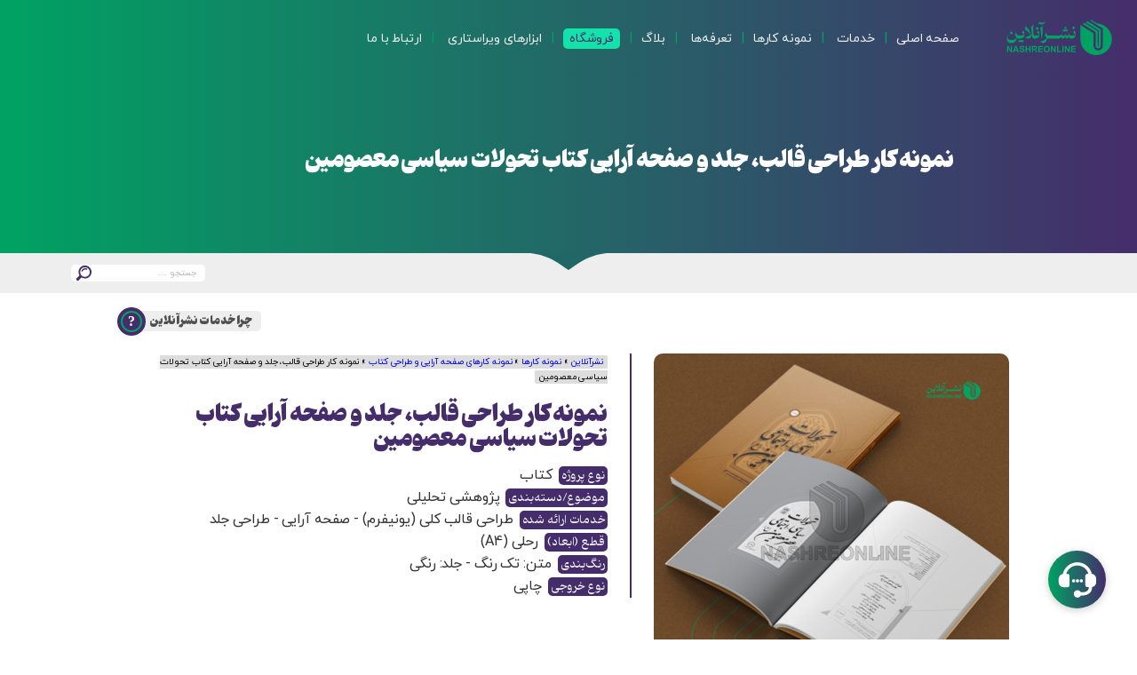

--- FILE ---
content_type: text/html; charset=UTF-8
request_url: https://nashreonline.com/portfolio/book-design-sample/tahavolat-siasi-masoomin/
body_size: 42363
content:
<!doctype html>
<html dir="rtl" lang="fa-IR">
<head><meta charset="UTF-8"><script>if(navigator.userAgent.match(/MSIE|Internet Explorer/i)||navigator.userAgent.match(/Trident\/7\..*?rv:11/i)){var href=document.location.href;if(!href.match(/[?&]nowprocket/)){if(href.indexOf("?")==-1){if(href.indexOf("#")==-1){document.location.href=href+"?nowprocket=1"}else{document.location.href=href.replace("#","?nowprocket=1#")}}else{if(href.indexOf("#")==-1){document.location.href=href+"&nowprocket=1"}else{document.location.href=href.replace("#","&nowprocket=1#")}}}}</script><script>(()=>{class RocketLazyLoadScripts{constructor(){this.v="2.0.4",this.userEvents=["keydown","keyup","mousedown","mouseup","mousemove","mouseover","mouseout","touchmove","touchstart","touchend","touchcancel","wheel","click","dblclick","input"],this.attributeEvents=["onblur","onclick","oncontextmenu","ondblclick","onfocus","onmousedown","onmouseenter","onmouseleave","onmousemove","onmouseout","onmouseover","onmouseup","onmousewheel","onscroll","onsubmit"]}async t(){this.i(),this.o(),/iP(ad|hone)/.test(navigator.userAgent)&&this.h(),this.u(),this.l(this),this.m(),this.k(this),this.p(this),this._(),await Promise.all([this.R(),this.L()]),this.lastBreath=Date.now(),this.S(this),this.P(),this.D(),this.O(),this.M(),await this.C(this.delayedScripts.normal),await this.C(this.delayedScripts.defer),await this.C(this.delayedScripts.async),await this.T(),await this.F(),await this.j(),await this.A(),window.dispatchEvent(new Event("rocket-allScriptsLoaded")),this.everythingLoaded=!0,this.lastTouchEnd&&await new Promise(t=>setTimeout(t,500-Date.now()+this.lastTouchEnd)),this.I(),this.H(),this.U(),this.W()}i(){this.CSPIssue=sessionStorage.getItem("rocketCSPIssue"),document.addEventListener("securitypolicyviolation",t=>{this.CSPIssue||"script-src-elem"!==t.violatedDirective||"data"!==t.blockedURI||(this.CSPIssue=!0,sessionStorage.setItem("rocketCSPIssue",!0))},{isRocket:!0})}o(){window.addEventListener("pageshow",t=>{this.persisted=t.persisted,this.realWindowLoadedFired=!0},{isRocket:!0}),window.addEventListener("pagehide",()=>{this.onFirstUserAction=null},{isRocket:!0})}h(){let t;function e(e){t=e}window.addEventListener("touchstart",e,{isRocket:!0}),window.addEventListener("touchend",function i(o){o.changedTouches[0]&&t.changedTouches[0]&&Math.abs(o.changedTouches[0].pageX-t.changedTouches[0].pageX)<10&&Math.abs(o.changedTouches[0].pageY-t.changedTouches[0].pageY)<10&&o.timeStamp-t.timeStamp<200&&(window.removeEventListener("touchstart",e,{isRocket:!0}),window.removeEventListener("touchend",i,{isRocket:!0}),"INPUT"===o.target.tagName&&"text"===o.target.type||(o.target.dispatchEvent(new TouchEvent("touchend",{target:o.target,bubbles:!0})),o.target.dispatchEvent(new MouseEvent("mouseover",{target:o.target,bubbles:!0})),o.target.dispatchEvent(new PointerEvent("click",{target:o.target,bubbles:!0,cancelable:!0,detail:1,clientX:o.changedTouches[0].clientX,clientY:o.changedTouches[0].clientY})),event.preventDefault()))},{isRocket:!0})}q(t){this.userActionTriggered||("mousemove"!==t.type||this.firstMousemoveIgnored?"keyup"===t.type||"mouseover"===t.type||"mouseout"===t.type||(this.userActionTriggered=!0,this.onFirstUserAction&&this.onFirstUserAction()):this.firstMousemoveIgnored=!0),"click"===t.type&&t.preventDefault(),t.stopPropagation(),t.stopImmediatePropagation(),"touchstart"===this.lastEvent&&"touchend"===t.type&&(this.lastTouchEnd=Date.now()),"click"===t.type&&(this.lastTouchEnd=0),this.lastEvent=t.type,t.composedPath&&t.composedPath()[0].getRootNode()instanceof ShadowRoot&&(t.rocketTarget=t.composedPath()[0]),this.savedUserEvents.push(t)}u(){this.savedUserEvents=[],this.userEventHandler=this.q.bind(this),this.userEvents.forEach(t=>window.addEventListener(t,this.userEventHandler,{passive:!1,isRocket:!0})),document.addEventListener("visibilitychange",this.userEventHandler,{isRocket:!0})}U(){this.userEvents.forEach(t=>window.removeEventListener(t,this.userEventHandler,{passive:!1,isRocket:!0})),document.removeEventListener("visibilitychange",this.userEventHandler,{isRocket:!0}),this.savedUserEvents.forEach(t=>{(t.rocketTarget||t.target).dispatchEvent(new window[t.constructor.name](t.type,t))})}m(){const t="return false",e=Array.from(this.attributeEvents,t=>"data-rocket-"+t),i="["+this.attributeEvents.join("],[")+"]",o="[data-rocket-"+this.attributeEvents.join("],[data-rocket-")+"]",s=(e,i,o)=>{o&&o!==t&&(e.setAttribute("data-rocket-"+i,o),e["rocket"+i]=new Function("event",o),e.setAttribute(i,t))};new MutationObserver(t=>{for(const n of t)"attributes"===n.type&&(n.attributeName.startsWith("data-rocket-")||this.everythingLoaded?n.attributeName.startsWith("data-rocket-")&&this.everythingLoaded&&this.N(n.target,n.attributeName.substring(12)):s(n.target,n.attributeName,n.target.getAttribute(n.attributeName))),"childList"===n.type&&n.addedNodes.forEach(t=>{if(t.nodeType===Node.ELEMENT_NODE)if(this.everythingLoaded)for(const i of[t,...t.querySelectorAll(o)])for(const t of i.getAttributeNames())e.includes(t)&&this.N(i,t.substring(12));else for(const e of[t,...t.querySelectorAll(i)])for(const t of e.getAttributeNames())this.attributeEvents.includes(t)&&s(e,t,e.getAttribute(t))})}).observe(document,{subtree:!0,childList:!0,attributeFilter:[...this.attributeEvents,...e]})}I(){this.attributeEvents.forEach(t=>{document.querySelectorAll("[data-rocket-"+t+"]").forEach(e=>{this.N(e,t)})})}N(t,e){const i=t.getAttribute("data-rocket-"+e);i&&(t.setAttribute(e,i),t.removeAttribute("data-rocket-"+e))}k(t){Object.defineProperty(HTMLElement.prototype,"onclick",{get(){return this.rocketonclick||null},set(e){this.rocketonclick=e,this.setAttribute(t.everythingLoaded?"onclick":"data-rocket-onclick","this.rocketonclick(event)")}})}S(t){function e(e,i){let o=e[i];e[i]=null,Object.defineProperty(e,i,{get:()=>o,set(s){t.everythingLoaded?o=s:e["rocket"+i]=o=s}})}e(document,"onreadystatechange"),e(window,"onload"),e(window,"onpageshow");try{Object.defineProperty(document,"readyState",{get:()=>t.rocketReadyState,set(e){t.rocketReadyState=e},configurable:!0}),document.readyState="loading"}catch(t){console.log("WPRocket DJE readyState conflict, bypassing")}}l(t){this.originalAddEventListener=EventTarget.prototype.addEventListener,this.originalRemoveEventListener=EventTarget.prototype.removeEventListener,this.savedEventListeners=[],EventTarget.prototype.addEventListener=function(e,i,o){o&&o.isRocket||!t.B(e,this)&&!t.userEvents.includes(e)||t.B(e,this)&&!t.userActionTriggered||e.startsWith("rocket-")||t.everythingLoaded?t.originalAddEventListener.call(this,e,i,o):(t.savedEventListeners.push({target:this,remove:!1,type:e,func:i,options:o}),"mouseenter"!==e&&"mouseleave"!==e||t.originalAddEventListener.call(this,e,t.savedUserEvents.push,o))},EventTarget.prototype.removeEventListener=function(e,i,o){o&&o.isRocket||!t.B(e,this)&&!t.userEvents.includes(e)||t.B(e,this)&&!t.userActionTriggered||e.startsWith("rocket-")||t.everythingLoaded?t.originalRemoveEventListener.call(this,e,i,o):t.savedEventListeners.push({target:this,remove:!0,type:e,func:i,options:o})}}J(t,e){this.savedEventListeners=this.savedEventListeners.filter(i=>{let o=i.type,s=i.target||window;return e!==o||t!==s||(this.B(o,s)&&(i.type="rocket-"+o),this.$(i),!1)})}H(){EventTarget.prototype.addEventListener=this.originalAddEventListener,EventTarget.prototype.removeEventListener=this.originalRemoveEventListener,this.savedEventListeners.forEach(t=>this.$(t))}$(t){t.remove?this.originalRemoveEventListener.call(t.target,t.type,t.func,t.options):this.originalAddEventListener.call(t.target,t.type,t.func,t.options)}p(t){let e;function i(e){return t.everythingLoaded?e:e.split(" ").map(t=>"load"===t||t.startsWith("load.")?"rocket-jquery-load":t).join(" ")}function o(o){function s(e){const s=o.fn[e];o.fn[e]=o.fn.init.prototype[e]=function(){return this[0]===window&&t.userActionTriggered&&("string"==typeof arguments[0]||arguments[0]instanceof String?arguments[0]=i(arguments[0]):"object"==typeof arguments[0]&&Object.keys(arguments[0]).forEach(t=>{const e=arguments[0][t];delete arguments[0][t],arguments[0][i(t)]=e})),s.apply(this,arguments),this}}if(o&&o.fn&&!t.allJQueries.includes(o)){const e={DOMContentLoaded:[],"rocket-DOMContentLoaded":[]};for(const t in e)document.addEventListener(t,()=>{e[t].forEach(t=>t())},{isRocket:!0});o.fn.ready=o.fn.init.prototype.ready=function(i){function s(){parseInt(o.fn.jquery)>2?setTimeout(()=>i.bind(document)(o)):i.bind(document)(o)}return"function"==typeof i&&(t.realDomReadyFired?!t.userActionTriggered||t.fauxDomReadyFired?s():e["rocket-DOMContentLoaded"].push(s):e.DOMContentLoaded.push(s)),o([])},s("on"),s("one"),s("off"),t.allJQueries.push(o)}e=o}t.allJQueries=[],o(window.jQuery),Object.defineProperty(window,"jQuery",{get:()=>e,set(t){o(t)}})}P(){const t=new Map;document.write=document.writeln=function(e){const i=document.currentScript,o=document.createRange(),s=i.parentElement;let n=t.get(i);void 0===n&&(n=i.nextSibling,t.set(i,n));const c=document.createDocumentFragment();o.setStart(c,0),c.appendChild(o.createContextualFragment(e)),s.insertBefore(c,n)}}async R(){return new Promise(t=>{this.userActionTriggered?t():this.onFirstUserAction=t})}async L(){return new Promise(t=>{document.addEventListener("DOMContentLoaded",()=>{this.realDomReadyFired=!0,t()},{isRocket:!0})})}async j(){return this.realWindowLoadedFired?Promise.resolve():new Promise(t=>{window.addEventListener("load",t,{isRocket:!0})})}M(){this.pendingScripts=[];this.scriptsMutationObserver=new MutationObserver(t=>{for(const e of t)e.addedNodes.forEach(t=>{"SCRIPT"!==t.tagName||t.noModule||t.isWPRocket||this.pendingScripts.push({script:t,promise:new Promise(e=>{const i=()=>{const i=this.pendingScripts.findIndex(e=>e.script===t);i>=0&&this.pendingScripts.splice(i,1),e()};t.addEventListener("load",i,{isRocket:!0}),t.addEventListener("error",i,{isRocket:!0}),setTimeout(i,1e3)})})})}),this.scriptsMutationObserver.observe(document,{childList:!0,subtree:!0})}async F(){await this.X(),this.pendingScripts.length?(await this.pendingScripts[0].promise,await this.F()):this.scriptsMutationObserver.disconnect()}D(){this.delayedScripts={normal:[],async:[],defer:[]},document.querySelectorAll("script[type$=rocketlazyloadscript]").forEach(t=>{t.hasAttribute("data-rocket-src")?t.hasAttribute("async")&&!1!==t.async?this.delayedScripts.async.push(t):t.hasAttribute("defer")&&!1!==t.defer||"module"===t.getAttribute("data-rocket-type")?this.delayedScripts.defer.push(t):this.delayedScripts.normal.push(t):this.delayedScripts.normal.push(t)})}async _(){await this.L();let t=[];document.querySelectorAll("script[type$=rocketlazyloadscript][data-rocket-src]").forEach(e=>{let i=e.getAttribute("data-rocket-src");if(i&&!i.startsWith("data:")){i.startsWith("//")&&(i=location.protocol+i);try{const o=new URL(i).origin;o!==location.origin&&t.push({src:o,crossOrigin:e.crossOrigin||"module"===e.getAttribute("data-rocket-type")})}catch(t){}}}),t=[...new Map(t.map(t=>[JSON.stringify(t),t])).values()],this.Y(t,"preconnect")}async G(t){if(await this.K(),!0!==t.noModule||!("noModule"in HTMLScriptElement.prototype))return new Promise(e=>{let i;function o(){(i||t).setAttribute("data-rocket-status","executed"),e()}try{if(navigator.userAgent.includes("Firefox/")||""===navigator.vendor||this.CSPIssue)i=document.createElement("script"),[...t.attributes].forEach(t=>{let e=t.nodeName;"type"!==e&&("data-rocket-type"===e&&(e="type"),"data-rocket-src"===e&&(e="src"),i.setAttribute(e,t.nodeValue))}),t.text&&(i.text=t.text),t.nonce&&(i.nonce=t.nonce),i.hasAttribute("src")?(i.addEventListener("load",o,{isRocket:!0}),i.addEventListener("error",()=>{i.setAttribute("data-rocket-status","failed-network"),e()},{isRocket:!0}),setTimeout(()=>{i.isConnected||e()},1)):(i.text=t.text,o()),i.isWPRocket=!0,t.parentNode.replaceChild(i,t);else{const i=t.getAttribute("data-rocket-type"),s=t.getAttribute("data-rocket-src");i?(t.type=i,t.removeAttribute("data-rocket-type")):t.removeAttribute("type"),t.addEventListener("load",o,{isRocket:!0}),t.addEventListener("error",i=>{this.CSPIssue&&i.target.src.startsWith("data:")?(console.log("WPRocket: CSP fallback activated"),t.removeAttribute("src"),this.G(t).then(e)):(t.setAttribute("data-rocket-status","failed-network"),e())},{isRocket:!0}),s?(t.fetchPriority="high",t.removeAttribute("data-rocket-src"),t.src=s):t.src="data:text/javascript;base64,"+window.btoa(unescape(encodeURIComponent(t.text)))}}catch(i){t.setAttribute("data-rocket-status","failed-transform"),e()}});t.setAttribute("data-rocket-status","skipped")}async C(t){const e=t.shift();return e?(e.isConnected&&await this.G(e),this.C(t)):Promise.resolve()}O(){this.Y([...this.delayedScripts.normal,...this.delayedScripts.defer,...this.delayedScripts.async],"preload")}Y(t,e){this.trash=this.trash||[];let i=!0;var o=document.createDocumentFragment();t.forEach(t=>{const s=t.getAttribute&&t.getAttribute("data-rocket-src")||t.src;if(s&&!s.startsWith("data:")){const n=document.createElement("link");n.href=s,n.rel=e,"preconnect"!==e&&(n.as="script",n.fetchPriority=i?"high":"low"),t.getAttribute&&"module"===t.getAttribute("data-rocket-type")&&(n.crossOrigin=!0),t.crossOrigin&&(n.crossOrigin=t.crossOrigin),t.integrity&&(n.integrity=t.integrity),t.nonce&&(n.nonce=t.nonce),o.appendChild(n),this.trash.push(n),i=!1}}),document.head.appendChild(o)}W(){this.trash.forEach(t=>t.remove())}async T(){try{document.readyState="interactive"}catch(t){}this.fauxDomReadyFired=!0;try{await this.K(),this.J(document,"readystatechange"),document.dispatchEvent(new Event("rocket-readystatechange")),await this.K(),document.rocketonreadystatechange&&document.rocketonreadystatechange(),await this.K(),this.J(document,"DOMContentLoaded"),document.dispatchEvent(new Event("rocket-DOMContentLoaded")),await this.K(),this.J(window,"DOMContentLoaded"),window.dispatchEvent(new Event("rocket-DOMContentLoaded"))}catch(t){console.error(t)}}async A(){try{document.readyState="complete"}catch(t){}try{await this.K(),this.J(document,"readystatechange"),document.dispatchEvent(new Event("rocket-readystatechange")),await this.K(),document.rocketonreadystatechange&&document.rocketonreadystatechange(),await this.K(),this.J(window,"load"),window.dispatchEvent(new Event("rocket-load")),await this.K(),window.rocketonload&&window.rocketonload(),await this.K(),this.allJQueries.forEach(t=>t(window).trigger("rocket-jquery-load")),await this.K(),this.J(window,"pageshow");const t=new Event("rocket-pageshow");t.persisted=this.persisted,window.dispatchEvent(t),await this.K(),window.rocketonpageshow&&window.rocketonpageshow({persisted:this.persisted})}catch(t){console.error(t)}}async K(){Date.now()-this.lastBreath>45&&(await this.X(),this.lastBreath=Date.now())}async X(){return document.hidden?new Promise(t=>setTimeout(t)):new Promise(t=>requestAnimationFrame(t))}B(t,e){return e===document&&"readystatechange"===t||(e===document&&"DOMContentLoaded"===t||(e===window&&"DOMContentLoaded"===t||(e===window&&"load"===t||e===window&&"pageshow"===t)))}static run(){(new RocketLazyLoadScripts).t()}}RocketLazyLoadScripts.run()})();</script>

<meta name="viewport" content="width=device-width, initial-scale=1">
<meta name="theme-color" content="#00a263"/>
<meta name="author" content="montazeri.work, محمدحسین منتظری" />
<meta name="DC.Rights" content="کلیه حقوق برای نشرآنلاین محفوظ است" />
<link rel="icon" href="https://nashreonline.com/wp-content/themes/nashreonline/NashreOnline-favicon.png" type="image/x-icon" />
<meta name="google-site-verification" content="pDz9KUAu6pI-Vw7DscAa7msb4sMsdHZKCuEw3XRVAA8" />
<meta name="yandex-verification" content="c6220f7894ad0e66" />
<meta name="p:domain_verify" content="e2cbfa252c0a4b477403e570d4115c4b"/>

<meta name='robots' content='index, follow, max-image-preview:large, max-snippet:-1, max-video-preview:-1' />
<!-- Google Tag Manager for WordPress by gtm4wp.com -->
<script data-cfasync="false" data-pagespeed-no-defer>
	var gtm4wp_datalayer_name = "dataLayer";
	var dataLayer = dataLayer || [];

	const gtm4wp_scrollerscript_debugmode         = false;
	const gtm4wp_scrollerscript_callbacktime      = 100;
	const gtm4wp_scrollerscript_readerlocation    = 150;
	const gtm4wp_scrollerscript_contentelementid  = "content";
	const gtm4wp_scrollerscript_scannertime       = 60;
</script>
<!-- End Google Tag Manager for WordPress by gtm4wp.com -->
	<!-- This site is optimized with the Yoast SEO Premium plugin v26.6 (Yoast SEO v26.6) - https://yoast.com/wordpress/plugins/seo/ -->
	<title>نمونه کار طراحی قالب، جلد و صفحه آرایی کتاب تحولات سیاسی معصومین | نشرآنلاین_مرکز تخصصی صفحه آرایی</title>
<link data-rocket-prefetch href="https://www.googletagmanager.com" rel="dns-prefetch">
<link crossorigin data-rocket-preload as="font" href="https://nashreonline.com/wp-content/themes/nashreonline/assets/fonts/woff/iranyekanwebboldfanum.woff" rel="preload">
<link crossorigin data-rocket-preload as="font" href="https://nashreonline.com/wp-content/themes/nashreonline/assets/fonts/kahroba/Kahroba-FD_RG.woff2" rel="preload"><link rel="preload" data-rocket-preload as="image" href="https://nashreonline.com/wp-content/uploads/2023/11/02-BookDesign-Tahavolat-Siyasi-Masoomin-Nashreonline_com-F.jpg" imagesrcset="https://nashreonline.com/wp-content/uploads/2023/11/02-BookDesign-Tahavolat-Siyasi-Masoomin-Nashreonline_com-F.jpg 1000w, https://nashreonline.com/wp-content/uploads/2023/11/02-BookDesign-Tahavolat-Siyasi-Masoomin-Nashreonline_com-F-800x400.jpg 800w, https://nashreonline.com/wp-content/uploads/2023/11/02-BookDesign-Tahavolat-Siyasi-Masoomin-Nashreonline_com-F-300x150.jpg 300w, https://nashreonline.com/wp-content/uploads/2023/11/02-BookDesign-Tahavolat-Siyasi-Masoomin-Nashreonline_com-F-768x384.jpg 768w, https://nashreonline.com/wp-content/uploads/2023/11/02-BookDesign-Tahavolat-Siyasi-Masoomin-Nashreonline_com-F-550x275.jpg 550w, https://nashreonline.com/wp-content/uploads/2023/11/02-BookDesign-Tahavolat-Siyasi-Masoomin-Nashreonline_com-F-680x340.jpg 680w, https://nashreonline.com/wp-content/uploads/2023/11/02-BookDesign-Tahavolat-Siyasi-Masoomin-Nashreonline_com-F-400x200.jpg 400w, https://nashreonline.com/wp-content/uploads/2023/11/02-BookDesign-Tahavolat-Siyasi-Masoomin-Nashreonline_com-F-65x33.jpg 65w, https://nashreonline.com/wp-content/uploads/2023/11/02-BookDesign-Tahavolat-Siyasi-Masoomin-Nashreonline_com-F-600x300.jpg 600w, https://nashreonline.com/wp-content/uploads/2023/11/02-BookDesign-Tahavolat-Siyasi-Masoomin-Nashreonline_com-F-24x12.jpg 24w, https://nashreonline.com/wp-content/uploads/2023/11/02-BookDesign-Tahavolat-Siyasi-Masoomin-Nashreonline_com-F-36x18.jpg 36w, https://nashreonline.com/wp-content/uploads/2023/11/02-BookDesign-Tahavolat-Siyasi-Masoomin-Nashreonline_com-F-48x24.jpg 48w" imagesizes="(max-width: 1000px) 100vw, 1000px" fetchpriority="high">
	<meta name="description" content="نمونه کار طراحی یونیفرم، جلد و صفحه آرایی حرفه ای تحولات سیاسی اجتماعی عصر معصومین - طراحی شده در مرکز تخصصی صفحه آرایی نشرآنلاین" />
	<link rel="canonical" href="https://nashreonline.com/portfolio/book-design-sample/tahavolat-siasi-masoomin/" />
	<meta property="og:locale" content="fa_IR" />
	<meta property="og:type" content="article" />
	<meta property="og:title" content="نمونه کار طراحی قالب، جلد و صفحه آرایی کتاب تحولات سیاسی معصومین" />
	<meta property="og:description" content="نشرآنلاین_مرکز تخصصی صفحه آرایی" />
	<meta property="og:url" content="https://nashreonline.com/portfolio/book-design-sample/tahavolat-siasi-masoomin/" />
	<meta property="og:site_name" content="نشرآنلاین_مرکز تخصصی صفحه آرایی" />
	<meta property="article:publisher" content="https://www.facebook.com/nashreonline/" />
	<meta property="article:modified_time" content="2024-05-08T17:04:21+00:00" />
	<meta property="og:image" content="https://nashreonline.com/wp-content/uploads/2023/11/01-BookDesign-Tahavolat-Siyasi-Masoomin-Nashreonline_com-T.jpg" />
	<meta property="og:image:width" content="600" />
	<meta property="og:image:height" content="600" />
	<meta property="og:image:type" content="image/jpeg" />
	<meta name="twitter:card" content="summary_large_image" />
	<meta name="twitter:site" content="@nashreonline" />
	<meta name="twitter:label1" content="زمان تخمینی مطالعه" />
	<meta name="twitter:data1" content="2 دقیقه" />
	<script type="application/ld+json" class="yoast-schema-graph">{"@context":"https://schema.org","@graph":[{"@type":"WebPage","@id":"https://nashreonline.com/portfolio/book-design-sample/tahavolat-siasi-masoomin/","url":"https://nashreonline.com/portfolio/book-design-sample/tahavolat-siasi-masoomin/","name":"نمونه کار طراحی قالب، جلد و صفحه آرایی کتاب تحولات سیاسی معصومین | نشرآنلاین_مرکز تخصصی صفحه آرایی","isPartOf":{"@id":"https://nashreonline.com/#website"},"primaryImageOfPage":{"@id":"https://nashreonline.com/portfolio/book-design-sample/tahavolat-siasi-masoomin/#primaryimage"},"image":{"@id":"https://nashreonline.com/portfolio/book-design-sample/tahavolat-siasi-masoomin/#primaryimage"},"thumbnailUrl":"https://nashreonline.com/wp-content/uploads/2023/11/01-BookDesign-Tahavolat-Siyasi-Masoomin-Nashreonline_com-T.jpg","datePublished":"2023-11-15T18:12:35+00:00","dateModified":"2024-05-08T17:04:21+00:00","description":"نمونه کار طراحی یونیفرم، جلد و صفحه آرایی حرفه ای تحولات سیاسی اجتماعی عصر معصومین - طراحی شده در مرکز تخصصی صفحه آرایی نشرآنلاین","breadcrumb":{"@id":"https://nashreonline.com/portfolio/book-design-sample/tahavolat-siasi-masoomin/#breadcrumb"},"inLanguage":"fa-IR","potentialAction":[{"@type":"ReadAction","target":["https://nashreonline.com/portfolio/book-design-sample/tahavolat-siasi-masoomin/"]}]},{"@type":"ImageObject","inLanguage":"fa-IR","@id":"https://nashreonline.com/portfolio/book-design-sample/tahavolat-siasi-masoomin/#primaryimage","url":"https://nashreonline.com/wp-content/uploads/2023/11/01-BookDesign-Tahavolat-Siyasi-Masoomin-Nashreonline_com-T.jpg","contentUrl":"https://nashreonline.com/wp-content/uploads/2023/11/01-BookDesign-Tahavolat-Siyasi-Masoomin-Nashreonline_com-T.jpg","width":600,"height":600,"caption":"نمونه کار طراحی قالب و طراحی جلد کتاب تحولات سیاسی در عصر معصومین"},{"@type":"BreadcrumbList","@id":"https://nashreonline.com/portfolio/book-design-sample/tahavolat-siasi-masoomin/#breadcrumb","itemListElement":[{"@type":"ListItem","position":1,"name":"نشرآنلاین","item":"https://nashreonline.com/"},{"@type":"ListItem","position":2,"name":"نمونه کارها","item":"https://nashreonline.com/portfolio/"},{"@type":"ListItem","position":3,"name":"نمونه کارهای صفحه آرایی و طراحی کتاب","item":"https://nashreonline.com/portfolio/book-design-sample/"},{"@type":"ListItem","position":4,"name":"نمونه کار طراحی قالب، جلد و صفحه آرایی کتاب تحولات سیاسی معصومین"}]},{"@type":"WebSite","@id":"https://nashreonline.com/#website","url":"https://nashreonline.com/","name":"نشرآنلاین_ مرجع صفحه آرایی","description":"مرجع تخصصی صفحه آرایی","publisher":{"@id":"https://nashreonline.com/#organization"},"alternateName":"نشرِآنلاین","potentialAction":[{"@type":"SearchAction","target":{"@type":"EntryPoint","urlTemplate":"https://nashreonline.com/?s={search_term_string}"},"query-input":{"@type":"PropertyValueSpecification","valueRequired":true,"valueName":"search_term_string"}}],"inLanguage":"fa-IR"},{"@type":"Organization","@id":"https://nashreonline.com/#organization","name":"نشرآنلاین_مرجع صفحه آرایی","alternateName":"نشرآنلاین","url":"https://nashreonline.com/","logo":{"@type":"ImageObject","inLanguage":"fa-IR","@id":"https://nashreonline.com/#/schema/logo/image/","url":"https://nashreonline.com/wp-content/uploads/2024/02/Social-300-Nashreonline_com.jpg","contentUrl":"https://nashreonline.com/wp-content/uploads/2024/02/Social-300-Nashreonline_com.jpg","width":300,"height":300,"caption":"نشرآنلاین_مرجع صفحه آرایی"},"image":{"@id":"https://nashreonline.com/#/schema/logo/image/"},"sameAs":["https://www.facebook.com/nashreonline/","https://x.com/nashreonline","https://instagram.com/nashreonline","https://pinterest.com/nashreonline","https://youtube.com/nashreonline"],"description":"نشرآنلاین - مرجع و مرکز تخصصی صفحه آرایی در ایران","email":"info@nashreonline.com","telephone":"0982188396783","legalName":"نشرآنلاین","foundingDate":"2016-09-10","numberOfEmployees":{"@type":"QuantitativeValue","minValue":"1","maxValue":"10"}}]}</script>
	<!-- / Yoast SEO Premium plugin. -->


<link rel='dns-prefetch' href='//www.googletagmanager.com' />

<link rel="alternate" type="application/rss+xml" title="نشرآنلاین_مرکز تخصصی صفحه آرایی &raquo; خوراک" href="https://nashreonline.com/feed/" />
<link rel="alternate" type="application/rss+xml" title="نشرآنلاین_مرکز تخصصی صفحه آرایی &raquo; خوراک دیدگاه‌ها" href="https://nashreonline.com/comments/feed/" />
<link rel="alternate" title="oEmbed (JSON)" type="application/json+oembed" href="https://nashreonline.com/wp-json/oembed/1.0/embed?url=https%3A%2F%2Fnashreonline.com%2Fportfolio%2Fbook-design-sample%2Ftahavolat-siasi-masoomin%2F" />
<link rel="alternate" title="oEmbed (XML)" type="text/xml+oembed" href="https://nashreonline.com/wp-json/oembed/1.0/embed?url=https%3A%2F%2Fnashreonline.com%2Fportfolio%2Fbook-design-sample%2Ftahavolat-siasi-masoomin%2F&#038;format=xml" />
<style id='wp-img-auto-sizes-contain-inline-css'>
img:is([sizes=auto i],[sizes^="auto," i]){contain-intrinsic-size:3000px 1500px}
/*# sourceURL=wp-img-auto-sizes-contain-inline-css */
</style>
<style id='wp-emoji-styles-inline-css'>

	img.wp-smiley, img.emoji {
		display: inline !important;
		border: none !important;
		box-shadow: none !important;
		height: 1em !important;
		width: 1em !important;
		margin: 0 0.07em !important;
		vertical-align: -0.1em !important;
		background: none !important;
		padding: 0 !important;
	}
/*# sourceURL=wp-emoji-styles-inline-css */
</style>
<style id='wp-block-library-inline-css'>
:root{--wp-block-synced-color:#7a00df;--wp-block-synced-color--rgb:122,0,223;--wp-bound-block-color:var(--wp-block-synced-color);--wp-editor-canvas-background:#ddd;--wp-admin-theme-color:#007cba;--wp-admin-theme-color--rgb:0,124,186;--wp-admin-theme-color-darker-10:#006ba1;--wp-admin-theme-color-darker-10--rgb:0,107,160.5;--wp-admin-theme-color-darker-20:#005a87;--wp-admin-theme-color-darker-20--rgb:0,90,135;--wp-admin-border-width-focus:2px}@media (min-resolution:192dpi){:root{--wp-admin-border-width-focus:1.5px}}.wp-element-button{cursor:pointer}:root .has-very-light-gray-background-color{background-color:#eee}:root .has-very-dark-gray-background-color{background-color:#313131}:root .has-very-light-gray-color{color:#eee}:root .has-very-dark-gray-color{color:#313131}:root .has-vivid-green-cyan-to-vivid-cyan-blue-gradient-background{background:linear-gradient(135deg,#00d084,#0693e3)}:root .has-purple-crush-gradient-background{background:linear-gradient(135deg,#34e2e4,#4721fb 50%,#ab1dfe)}:root .has-hazy-dawn-gradient-background{background:linear-gradient(135deg,#faaca8,#dad0ec)}:root .has-subdued-olive-gradient-background{background:linear-gradient(135deg,#fafae1,#67a671)}:root .has-atomic-cream-gradient-background{background:linear-gradient(135deg,#fdd79a,#004a59)}:root .has-nightshade-gradient-background{background:linear-gradient(135deg,#330968,#31cdcf)}:root .has-midnight-gradient-background{background:linear-gradient(135deg,#020381,#2874fc)}:root{--wp--preset--font-size--normal:16px;--wp--preset--font-size--huge:42px}.has-regular-font-size{font-size:1em}.has-larger-font-size{font-size:2.625em}.has-normal-font-size{font-size:var(--wp--preset--font-size--normal)}.has-huge-font-size{font-size:var(--wp--preset--font-size--huge)}.has-text-align-center{text-align:center}.has-text-align-left{text-align:left}.has-text-align-right{text-align:right}.has-fit-text{white-space:nowrap!important}#end-resizable-editor-section{display:none}.aligncenter{clear:both}.items-justified-left{justify-content:flex-start}.items-justified-center{justify-content:center}.items-justified-right{justify-content:flex-end}.items-justified-space-between{justify-content:space-between}.screen-reader-text{border:0;clip-path:inset(50%);height:1px;margin:-1px;overflow:hidden;padding:0;position:absolute;width:1px;word-wrap:normal!important}.screen-reader-text:focus{background-color:#ddd;clip-path:none;color:#444;display:block;font-size:1em;height:auto;left:5px;line-height:normal;padding:15px 23px 14px;text-decoration:none;top:5px;width:auto;z-index:100000}html :where(.has-border-color){border-style:solid}html :where([style*=border-top-color]){border-top-style:solid}html :where([style*=border-right-color]){border-right-style:solid}html :where([style*=border-bottom-color]){border-bottom-style:solid}html :where([style*=border-left-color]){border-left-style:solid}html :where([style*=border-width]){border-style:solid}html :where([style*=border-top-width]){border-top-style:solid}html :where([style*=border-right-width]){border-right-style:solid}html :where([style*=border-bottom-width]){border-bottom-style:solid}html :where([style*=border-left-width]){border-left-style:solid}html :where(img[class*=wp-image-]){height:auto;max-width:100%}:where(figure){margin:0 0 1em}html :where(.is-position-sticky){--wp-admin--admin-bar--position-offset:var(--wp-admin--admin-bar--height,0px)}@media screen and (max-width:600px){html :where(.is-position-sticky){--wp-admin--admin-bar--position-offset:0px}}

/*# sourceURL=wp-block-library-inline-css */
</style><style id='wp-block-image-inline-css'>
.wp-block-image>a,.wp-block-image>figure>a{display:inline-block}.wp-block-image img{box-sizing:border-box;height:auto;max-width:100%;vertical-align:bottom}@media not (prefers-reduced-motion){.wp-block-image img.hide{visibility:hidden}.wp-block-image img.show{animation:show-content-image .4s}}.wp-block-image[style*=border-radius] img,.wp-block-image[style*=border-radius]>a{border-radius:inherit}.wp-block-image.has-custom-border img{box-sizing:border-box}.wp-block-image.aligncenter{text-align:center}.wp-block-image.alignfull>a,.wp-block-image.alignwide>a{width:100%}.wp-block-image.alignfull img,.wp-block-image.alignwide img{height:auto;width:100%}.wp-block-image .aligncenter,.wp-block-image .alignleft,.wp-block-image .alignright,.wp-block-image.aligncenter,.wp-block-image.alignleft,.wp-block-image.alignright{display:table}.wp-block-image .aligncenter>figcaption,.wp-block-image .alignleft>figcaption,.wp-block-image .alignright>figcaption,.wp-block-image.aligncenter>figcaption,.wp-block-image.alignleft>figcaption,.wp-block-image.alignright>figcaption{caption-side:bottom;display:table-caption}.wp-block-image .alignleft{float:left;margin:.5em 1em .5em 0}.wp-block-image .alignright{float:right;margin:.5em 0 .5em 1em}.wp-block-image .aligncenter{margin-left:auto;margin-right:auto}.wp-block-image :where(figcaption){margin-bottom:1em;margin-top:.5em}.wp-block-image.is-style-circle-mask img{border-radius:9999px}@supports ((-webkit-mask-image:none) or (mask-image:none)) or (-webkit-mask-image:none){.wp-block-image.is-style-circle-mask img{border-radius:0;-webkit-mask-image:url('data:image/svg+xml;utf8,<svg viewBox="0 0 100 100" xmlns="http://www.w3.org/2000/svg"><circle cx="50" cy="50" r="50"/></svg>');mask-image:url('data:image/svg+xml;utf8,<svg viewBox="0 0 100 100" xmlns="http://www.w3.org/2000/svg"><circle cx="50" cy="50" r="50"/></svg>');mask-mode:alpha;-webkit-mask-position:center;mask-position:center;-webkit-mask-repeat:no-repeat;mask-repeat:no-repeat;-webkit-mask-size:contain;mask-size:contain}}:root :where(.wp-block-image.is-style-rounded img,.wp-block-image .is-style-rounded img){border-radius:9999px}.wp-block-image figure{margin:0}.wp-lightbox-container{display:flex;flex-direction:column;position:relative}.wp-lightbox-container img{cursor:zoom-in}.wp-lightbox-container img:hover+button{opacity:1}.wp-lightbox-container button{align-items:center;backdrop-filter:blur(16px) saturate(180%);background-color:#5a5a5a40;border:none;border-radius:4px;cursor:zoom-in;display:flex;height:20px;justify-content:center;left:16px;opacity:0;padding:0;position:absolute;text-align:center;top:16px;width:20px;z-index:100}@media not (prefers-reduced-motion){.wp-lightbox-container button{transition:opacity .2s ease}}.wp-lightbox-container button:focus-visible{outline:3px auto #5a5a5a40;outline:3px auto -webkit-focus-ring-color;outline-offset:3px}.wp-lightbox-container button:hover{cursor:pointer;opacity:1}.wp-lightbox-container button:focus{opacity:1}.wp-lightbox-container button:focus,.wp-lightbox-container button:hover,.wp-lightbox-container button:not(:hover):not(:active):not(.has-background){background-color:#5a5a5a40;border:none}.wp-lightbox-overlay{box-sizing:border-box;cursor:zoom-out;height:100vh;overflow:hidden;position:fixed;right:0;top:0;visibility:hidden;width:100%;z-index:100000}.wp-lightbox-overlay .close-button{align-items:center;cursor:pointer;display:flex;justify-content:center;left:calc(env(safe-area-inset-left) + 16px);min-height:40px;min-width:40px;padding:0;position:absolute;top:calc(env(safe-area-inset-top) + 16px);z-index:5000000}.wp-lightbox-overlay .close-button:focus,.wp-lightbox-overlay .close-button:hover,.wp-lightbox-overlay .close-button:not(:hover):not(:active):not(.has-background){background:none;border:none}.wp-lightbox-overlay .lightbox-image-container{height:var(--wp--lightbox-container-height);overflow:hidden;position:absolute;right:50%;top:50%;transform:translate(50%,-50%);transform-origin:top right;width:var(--wp--lightbox-container-width);z-index:9999999999}.wp-lightbox-overlay .wp-block-image{align-items:center;box-sizing:border-box;display:flex;height:100%;justify-content:center;margin:0;position:relative;transform-origin:100% 0;width:100%;z-index:3000000}.wp-lightbox-overlay .wp-block-image img{height:var(--wp--lightbox-image-height);min-height:var(--wp--lightbox-image-height);min-width:var(--wp--lightbox-image-width);width:var(--wp--lightbox-image-width)}.wp-lightbox-overlay .wp-block-image figcaption{display:none}.wp-lightbox-overlay button{background:none;border:none}.wp-lightbox-overlay .scrim{background-color:#fff;height:100%;opacity:.9;position:absolute;width:100%;z-index:2000000}.wp-lightbox-overlay.active{visibility:visible}@media not (prefers-reduced-motion){.wp-lightbox-overlay.active{animation:turn-on-visibility .25s both}.wp-lightbox-overlay.active img{animation:turn-on-visibility .35s both}.wp-lightbox-overlay.show-closing-animation:not(.active){animation:turn-off-visibility .35s both}.wp-lightbox-overlay.show-closing-animation:not(.active) img{animation:turn-off-visibility .25s both}.wp-lightbox-overlay.zoom.active{animation:none;opacity:1;visibility:visible}.wp-lightbox-overlay.zoom.active .lightbox-image-container{animation:lightbox-zoom-in .4s}.wp-lightbox-overlay.zoom.active .lightbox-image-container img{animation:none}.wp-lightbox-overlay.zoom.active .scrim{animation:turn-on-visibility .4s forwards}.wp-lightbox-overlay.zoom.show-closing-animation:not(.active){animation:none}.wp-lightbox-overlay.zoom.show-closing-animation:not(.active) .lightbox-image-container{animation:lightbox-zoom-out .4s}.wp-lightbox-overlay.zoom.show-closing-animation:not(.active) .lightbox-image-container img{animation:none}.wp-lightbox-overlay.zoom.show-closing-animation:not(.active) .scrim{animation:turn-off-visibility .4s forwards}}@keyframes show-content-image{0%{visibility:hidden}99%{visibility:hidden}to{visibility:visible}}@keyframes turn-on-visibility{0%{opacity:0}to{opacity:1}}@keyframes turn-off-visibility{0%{opacity:1;visibility:visible}99%{opacity:0;visibility:visible}to{opacity:0;visibility:hidden}}@keyframes lightbox-zoom-in{0%{transform:translate(calc(((-100vw + var(--wp--lightbox-scrollbar-width))/2 + var(--wp--lightbox-initial-left-position))*-1),calc(-50vh + var(--wp--lightbox-initial-top-position))) scale(var(--wp--lightbox-scale))}to{transform:translate(50%,-50%) scale(1)}}@keyframes lightbox-zoom-out{0%{transform:translate(50%,-50%) scale(1);visibility:visible}99%{visibility:visible}to{transform:translate(calc(((-100vw + var(--wp--lightbox-scrollbar-width))/2 + var(--wp--lightbox-initial-left-position))*-1),calc(-50vh + var(--wp--lightbox-initial-top-position))) scale(var(--wp--lightbox-scale));visibility:hidden}}
/*# sourceURL=https://nashreonline.com/wp-includes/blocks/image/style.min.css */
</style>
<style id='wp-block-paragraph-inline-css'>
.is-small-text{font-size:.875em}.is-regular-text{font-size:1em}.is-large-text{font-size:2.25em}.is-larger-text{font-size:3em}.has-drop-cap:not(:focus):first-letter{float:right;font-size:8.4em;font-style:normal;font-weight:100;line-height:.68;margin:.05em 0 0 .1em;text-transform:uppercase}body.rtl .has-drop-cap:not(:focus):first-letter{float:none;margin-right:.1em}p.has-drop-cap.has-background{overflow:hidden}:root :where(p.has-background){padding:1.25em 2.375em}:where(p.has-text-color:not(.has-link-color)) a{color:inherit}p.has-text-align-left[style*="writing-mode:vertical-lr"],p.has-text-align-right[style*="writing-mode:vertical-rl"]{rotate:180deg}
/*# sourceURL=https://nashreonline.com/wp-includes/blocks/paragraph/style.min.css */
</style>
<style id='global-styles-inline-css'>
:root{--wp--preset--aspect-ratio--square: 1;--wp--preset--aspect-ratio--4-3: 4/3;--wp--preset--aspect-ratio--3-4: 3/4;--wp--preset--aspect-ratio--3-2: 3/2;--wp--preset--aspect-ratio--2-3: 2/3;--wp--preset--aspect-ratio--16-9: 16/9;--wp--preset--aspect-ratio--9-16: 9/16;--wp--preset--color--black: #000000;--wp--preset--color--cyan-bluish-gray: #abb8c3;--wp--preset--color--white: #ffffff;--wp--preset--color--pale-pink: #f78da7;--wp--preset--color--vivid-red: #cf2e2e;--wp--preset--color--luminous-vivid-orange: #ff6900;--wp--preset--color--luminous-vivid-amber: #fcb900;--wp--preset--color--light-green-cyan: #7bdcb5;--wp--preset--color--vivid-green-cyan: #00d084;--wp--preset--color--pale-cyan-blue: #8ed1fc;--wp--preset--color--vivid-cyan-blue: #0693e3;--wp--preset--color--vivid-purple: #9b51e0;--wp--preset--gradient--vivid-cyan-blue-to-vivid-purple: linear-gradient(135deg,rgb(6,147,227) 0%,rgb(155,81,224) 100%);--wp--preset--gradient--light-green-cyan-to-vivid-green-cyan: linear-gradient(135deg,rgb(122,220,180) 0%,rgb(0,208,130) 100%);--wp--preset--gradient--luminous-vivid-amber-to-luminous-vivid-orange: linear-gradient(135deg,rgb(252,185,0) 0%,rgb(255,105,0) 100%);--wp--preset--gradient--luminous-vivid-orange-to-vivid-red: linear-gradient(135deg,rgb(255,105,0) 0%,rgb(207,46,46) 100%);--wp--preset--gradient--very-light-gray-to-cyan-bluish-gray: linear-gradient(135deg,rgb(238,238,238) 0%,rgb(169,184,195) 100%);--wp--preset--gradient--cool-to-warm-spectrum: linear-gradient(135deg,rgb(74,234,220) 0%,rgb(151,120,209) 20%,rgb(207,42,186) 40%,rgb(238,44,130) 60%,rgb(251,105,98) 80%,rgb(254,248,76) 100%);--wp--preset--gradient--blush-light-purple: linear-gradient(135deg,rgb(255,206,236) 0%,rgb(152,150,240) 100%);--wp--preset--gradient--blush-bordeaux: linear-gradient(135deg,rgb(254,205,165) 0%,rgb(254,45,45) 50%,rgb(107,0,62) 100%);--wp--preset--gradient--luminous-dusk: linear-gradient(135deg,rgb(255,203,112) 0%,rgb(199,81,192) 50%,rgb(65,88,208) 100%);--wp--preset--gradient--pale-ocean: linear-gradient(135deg,rgb(255,245,203) 0%,rgb(182,227,212) 50%,rgb(51,167,181) 100%);--wp--preset--gradient--electric-grass: linear-gradient(135deg,rgb(202,248,128) 0%,rgb(113,206,126) 100%);--wp--preset--gradient--midnight: linear-gradient(135deg,rgb(2,3,129) 0%,rgb(40,116,252) 100%);--wp--preset--font-size--small: 13px;--wp--preset--font-size--medium: 20px;--wp--preset--font-size--large: 36px;--wp--preset--font-size--x-large: 42px;--wp--preset--spacing--20: 0.44rem;--wp--preset--spacing--30: 0.67rem;--wp--preset--spacing--40: 1rem;--wp--preset--spacing--50: 1.5rem;--wp--preset--spacing--60: 2.25rem;--wp--preset--spacing--70: 3.38rem;--wp--preset--spacing--80: 5.06rem;--wp--preset--shadow--natural: 6px 6px 9px rgba(0, 0, 0, 0.2);--wp--preset--shadow--deep: 12px 12px 50px rgba(0, 0, 0, 0.4);--wp--preset--shadow--sharp: 6px 6px 0px rgba(0, 0, 0, 0.2);--wp--preset--shadow--outlined: 6px 6px 0px -3px rgb(255, 255, 255), 6px 6px rgb(0, 0, 0);--wp--preset--shadow--crisp: 6px 6px 0px rgb(0, 0, 0);}:where(.is-layout-flex){gap: 0.5em;}:where(.is-layout-grid){gap: 0.5em;}body .is-layout-flex{display: flex;}.is-layout-flex{flex-wrap: wrap;align-items: center;}.is-layout-flex > :is(*, div){margin: 0;}body .is-layout-grid{display: grid;}.is-layout-grid > :is(*, div){margin: 0;}:where(.wp-block-columns.is-layout-flex){gap: 2em;}:where(.wp-block-columns.is-layout-grid){gap: 2em;}:where(.wp-block-post-template.is-layout-flex){gap: 1.25em;}:where(.wp-block-post-template.is-layout-grid){gap: 1.25em;}.has-black-color{color: var(--wp--preset--color--black) !important;}.has-cyan-bluish-gray-color{color: var(--wp--preset--color--cyan-bluish-gray) !important;}.has-white-color{color: var(--wp--preset--color--white) !important;}.has-pale-pink-color{color: var(--wp--preset--color--pale-pink) !important;}.has-vivid-red-color{color: var(--wp--preset--color--vivid-red) !important;}.has-luminous-vivid-orange-color{color: var(--wp--preset--color--luminous-vivid-orange) !important;}.has-luminous-vivid-amber-color{color: var(--wp--preset--color--luminous-vivid-amber) !important;}.has-light-green-cyan-color{color: var(--wp--preset--color--light-green-cyan) !important;}.has-vivid-green-cyan-color{color: var(--wp--preset--color--vivid-green-cyan) !important;}.has-pale-cyan-blue-color{color: var(--wp--preset--color--pale-cyan-blue) !important;}.has-vivid-cyan-blue-color{color: var(--wp--preset--color--vivid-cyan-blue) !important;}.has-vivid-purple-color{color: var(--wp--preset--color--vivid-purple) !important;}.has-black-background-color{background-color: var(--wp--preset--color--black) !important;}.has-cyan-bluish-gray-background-color{background-color: var(--wp--preset--color--cyan-bluish-gray) !important;}.has-white-background-color{background-color: var(--wp--preset--color--white) !important;}.has-pale-pink-background-color{background-color: var(--wp--preset--color--pale-pink) !important;}.has-vivid-red-background-color{background-color: var(--wp--preset--color--vivid-red) !important;}.has-luminous-vivid-orange-background-color{background-color: var(--wp--preset--color--luminous-vivid-orange) !important;}.has-luminous-vivid-amber-background-color{background-color: var(--wp--preset--color--luminous-vivid-amber) !important;}.has-light-green-cyan-background-color{background-color: var(--wp--preset--color--light-green-cyan) !important;}.has-vivid-green-cyan-background-color{background-color: var(--wp--preset--color--vivid-green-cyan) !important;}.has-pale-cyan-blue-background-color{background-color: var(--wp--preset--color--pale-cyan-blue) !important;}.has-vivid-cyan-blue-background-color{background-color: var(--wp--preset--color--vivid-cyan-blue) !important;}.has-vivid-purple-background-color{background-color: var(--wp--preset--color--vivid-purple) !important;}.has-black-border-color{border-color: var(--wp--preset--color--black) !important;}.has-cyan-bluish-gray-border-color{border-color: var(--wp--preset--color--cyan-bluish-gray) !important;}.has-white-border-color{border-color: var(--wp--preset--color--white) !important;}.has-pale-pink-border-color{border-color: var(--wp--preset--color--pale-pink) !important;}.has-vivid-red-border-color{border-color: var(--wp--preset--color--vivid-red) !important;}.has-luminous-vivid-orange-border-color{border-color: var(--wp--preset--color--luminous-vivid-orange) !important;}.has-luminous-vivid-amber-border-color{border-color: var(--wp--preset--color--luminous-vivid-amber) !important;}.has-light-green-cyan-border-color{border-color: var(--wp--preset--color--light-green-cyan) !important;}.has-vivid-green-cyan-border-color{border-color: var(--wp--preset--color--vivid-green-cyan) !important;}.has-pale-cyan-blue-border-color{border-color: var(--wp--preset--color--pale-cyan-blue) !important;}.has-vivid-cyan-blue-border-color{border-color: var(--wp--preset--color--vivid-cyan-blue) !important;}.has-vivid-purple-border-color{border-color: var(--wp--preset--color--vivid-purple) !important;}.has-vivid-cyan-blue-to-vivid-purple-gradient-background{background: var(--wp--preset--gradient--vivid-cyan-blue-to-vivid-purple) !important;}.has-light-green-cyan-to-vivid-green-cyan-gradient-background{background: var(--wp--preset--gradient--light-green-cyan-to-vivid-green-cyan) !important;}.has-luminous-vivid-amber-to-luminous-vivid-orange-gradient-background{background: var(--wp--preset--gradient--luminous-vivid-amber-to-luminous-vivid-orange) !important;}.has-luminous-vivid-orange-to-vivid-red-gradient-background{background: var(--wp--preset--gradient--luminous-vivid-orange-to-vivid-red) !important;}.has-very-light-gray-to-cyan-bluish-gray-gradient-background{background: var(--wp--preset--gradient--very-light-gray-to-cyan-bluish-gray) !important;}.has-cool-to-warm-spectrum-gradient-background{background: var(--wp--preset--gradient--cool-to-warm-spectrum) !important;}.has-blush-light-purple-gradient-background{background: var(--wp--preset--gradient--blush-light-purple) !important;}.has-blush-bordeaux-gradient-background{background: var(--wp--preset--gradient--blush-bordeaux) !important;}.has-luminous-dusk-gradient-background{background: var(--wp--preset--gradient--luminous-dusk) !important;}.has-pale-ocean-gradient-background{background: var(--wp--preset--gradient--pale-ocean) !important;}.has-electric-grass-gradient-background{background: var(--wp--preset--gradient--electric-grass) !important;}.has-midnight-gradient-background{background: var(--wp--preset--gradient--midnight) !important;}.has-small-font-size{font-size: var(--wp--preset--font-size--small) !important;}.has-medium-font-size{font-size: var(--wp--preset--font-size--medium) !important;}.has-large-font-size{font-size: var(--wp--preset--font-size--large) !important;}.has-x-large-font-size{font-size: var(--wp--preset--font-size--x-large) !important;}
/*# sourceURL=global-styles-inline-css */
</style>

<style id='classic-theme-styles-inline-css'>
/*! This file is auto-generated */
.wp-block-button__link{color:#fff;background-color:#32373c;border-radius:9999px;box-shadow:none;text-decoration:none;padding:calc(.667em + 2px) calc(1.333em + 2px);font-size:1.125em}.wp-block-file__button{background:#32373c;color:#fff;text-decoration:none}
/*# sourceURL=/wp-includes/css/classic-themes.min.css */
</style>
<link data-minify="1" rel='stylesheet' id='rate-my-post-css' href='https://nashreonline.com/wp-content/cache/min/1/wp-content/plugins/rate-my-post/public/css/rate-my-post.min.css?ver=1764866151' media='all' />
<style id='rate-my-post-inline-css'>
.rmp-icon--full-highlight {color: #ffc906;}.rmp-icon--half-highlight {  background: -webkit-gradient(linear, left top, right top, color-stop(50%, #ffc906), color-stop(50%, #ccc));  background: linear-gradient(to right, #ffc906 50%, #ccc 50%);-webkit-background-clip: text;-webkit-text-fill-color: transparent;}@media (hover: hover) {.rmp-rating-widget .rmp-icon--hovered {color: #00a263;    -webkit-background-clip: initial;    -webkit-text-fill-color: initial;    background: transparent;    -webkit-transition: .1s color ease-in;    transition: .1s color ease-in;}}.rmp-rating-widget .rmp-icon--processing-rating {color: #ffc906;  -webkit-background-clip: initial;  -webkit-text-fill-color: initial;  background: transparent;}
.rmp-icon--full-highlight {color: #ffc906;}.rmp-icon--half-highlight {  background: -webkit-gradient(linear, left top, right top, color-stop(50%, #ffc906), color-stop(50%, #ccc));  background: linear-gradient(to right, #ffc906 50%, #ccc 50%);-webkit-background-clip: text;-webkit-text-fill-color: transparent;}@media (hover: hover) {.rmp-rating-widget .rmp-icon--hovered {color: #00a263;    -webkit-background-clip: initial;    -webkit-text-fill-color: initial;    background: transparent;    -webkit-transition: .1s color ease-in;    transition: .1s color ease-in;}}.rmp-rating-widget .rmp-icon--processing-rating {color: #ffc906;  -webkit-background-clip: initial;  -webkit-text-fill-color: initial;  background: transparent;}
/*# sourceURL=rate-my-post-inline-css */
</style>
<link data-minify="1" rel='stylesheet' id='dashicons-css' href='https://nashreonline.com/wp-content/cache/min/1/wp-includes/css/dashicons.min.css?ver=1764866151' media='all' />
<link data-minify="1" rel='stylesheet' id='base-style-css' href='https://nashreonline.com/wp-content/cache/min/1/wp-content/themes/nashreonline/style.css?ver=1764866151' media='all' />
<style id='rocket-lazyload-inline-css'>
.rll-youtube-player{position:relative;padding-bottom:56.23%;height:0;overflow:hidden;max-width:100%;}.rll-youtube-player:focus-within{outline: 2px solid currentColor;outline-offset: 5px;}.rll-youtube-player iframe{position:absolute;top:0;left:0;width:100%;height:100%;z-index:100;background:0 0}.rll-youtube-player img{bottom:0;display:block;left:0;margin:auto;max-width:100%;width:100%;position:absolute;right:0;top:0;border:none;height:auto;-webkit-transition:.4s all;-moz-transition:.4s all;transition:.4s all}.rll-youtube-player img:hover{-webkit-filter:brightness(75%)}.rll-youtube-player .play{height:100%;width:100%;left:0;top:0;position:absolute;background:url(https://nashreonline.com/wp-content/plugins/wp-rocket/assets/img/youtube.png) no-repeat center;background-color: transparent !important;cursor:pointer;border:none;}
/*# sourceURL=rocket-lazyload-inline-css */
</style>
<script type="rocketlazyloadscript" data-rocket-src="https://nashreonline.com/wp-includes/js/jquery/jquery.min.js?ver=3.7.1" id="jquery-core-js" data-rocket-defer defer></script>
<script type="rocketlazyloadscript" data-rocket-src="https://nashreonline.com/wp-includes/js/jquery/jquery-migrate.min.js?ver=3.4.1" id="jquery-migrate-js" data-rocket-defer defer></script>
<script id="seo-automated-link-building-js-extra">
var seoAutomatedLinkBuilding = {"ajaxUrl":"https://nashreonline.com/wp-admin/admin-ajax.php"};
//# sourceURL=seo-automated-link-building-js-extra
</script>
<script type="rocketlazyloadscript" data-minify="1" data-rocket-src="https://nashreonline.com/wp-content/cache/min/1/wp-content/plugins/seo-automated-link-building/js/seo-automated-link-building.js?ver=1764866151" id="seo-automated-link-building-js" data-rocket-defer defer></script>
<script type="rocketlazyloadscript" data-minify="1" data-rocket-src="https://nashreonline.com/wp-content/cache/min/1/wp-content/plugins/duracelltomi-google-tag-manager/dist/js/analytics-talk-content-tracking.js?ver=1764866151" id="gtm4wp-scroll-tracking-js" data-rocket-defer defer></script>

<!-- Google tag (gtag.js) snippet added by Site Kit -->
<!-- Google Analytics snippet added by Site Kit -->
<script type="rocketlazyloadscript" data-rocket-src="https://www.googletagmanager.com/gtag/js?id=GT-5R8H4ZS" id="google_gtagjs-js" async></script>
<script type="rocketlazyloadscript" id="google_gtagjs-js-after">
window.dataLayer = window.dataLayer || [];function gtag(){dataLayer.push(arguments);}
gtag("set","linker",{"domains":["nashreonline.com"]});
gtag("js", new Date());
gtag("set", "developer_id.dZTNiMT", true);
gtag("config", "GT-5R8H4ZS");
//# sourceURL=google_gtagjs-js-after
</script>
<link rel="https://api.w.org/" href="https://nashreonline.com/wp-json/" /><link rel="alternate" title="JSON" type="application/json" href="https://nashreonline.com/wp-json/wp/v2/pages/19589" /><link rel="EditURI" type="application/rsd+xml" title="RSD" href="https://nashreonline.com/xmlrpc.php?rsd" />
<meta name="generator" content="WordPress 6.9" />
<link rel='shortlink' href='https://nashreonline.com/?p=19589' />
<meta name="generator" content="Site Kit by Google 1.168.0" /><!-- Schema optimized by Schema Pro --><script type="application/ld+json">{"@context":"https://schema.org","@type":"LocalBusiness","name":"نشرآنلاین_مرکز تخصصی صفحه آرایی","image":{"@type":"ImageObject","url":"https://nashreonline.com/wp-content/uploads/2023/11/01-BookDesign-Tahavolat-Siyasi-Masoomin-Nashreonline_com-T.jpg","width":600,"height":600},"telephone":"02188396783","url":"https://nashreonline.com/portfolio/book-design-sample/tahavolat-siasi-masoomin/","address":{"@type":"PostalAddress","streetAddress":"No 62, Vesal Shirazi St, Keshavarz Boulevard","addressLocality":"Webb Country","postalCode":"1371694913","addressRegion":"Tehran","addressCountry":"IR"},"priceRange":"$$ - $$$","openingHoursSpecification":[{"@type":"OpeningHoursSpecification","dayOfWeek":["دوشنبه","سه شنبه","چهار شنبه","پنجشنبه","شنبه","یکشنبه"],"opens":"10:01","closes":"18:15"}],"geo":{"@type":"GeoCoordinates","latitude":"94","longitude":"38"}}</script><!-- / Schema optimized by Schema Pro --><!-- site-navigation-element Schema optimized by Schema Pro --><script type="application/ld+json">{"@context":"https:\/\/schema.org","@graph":[{"@context":"https:\/\/schema.org","@type":"SiteNavigationElement","id":"site-navigation","name":"\u0635\u0641\u062d\u0647 \u0627\u0635\u0644\u06cc","url":"https:\/\/nashreonline.com\/"},{"@context":"https:\/\/schema.org","@type":"SiteNavigationElement","id":"site-navigation","name":"\u062e\u062f\u0645\u0627\u062a","url":"https:\/\/nashreonline.com\/services\/"},{"@context":"https:\/\/schema.org","@type":"SiteNavigationElement","id":"site-navigation","name":"\u0635\u0641\u062d\u0647 \u0622\u0631\u0627\u06cc\u06cc \u0648 \u0637\u0631\u0627\u062d\u06cc \u06a9\u062a\u0627\u0628","url":"https:\/\/nashreonline.com\/book-design\/"},{"@context":"https:\/\/schema.org","@type":"SiteNavigationElement","id":"site-navigation","name":"\u0635\u0641\u062d\u0647 \u0622\u0631\u0627\u06cc\u06cc \u0648 \u0637\u0631\u0627\u062d\u06cc \u0645\u062c\u0644\u0647 \/ \u0646\u0634\u0631\u06cc\u0647","url":"https:\/\/nashreonline.com\/magazine-layout-design\/"},{"@context":"https:\/\/schema.org","@type":"SiteNavigationElement","id":"site-navigation","name":"\u0637\u0631\u0627\u062d\u06cc \u06a9\u062a\u0627\u0628 \u0648 \u0646\u0634\u0631\u06cc\u0647 \u0627\u0644\u06a9\u062a\u0631\u0648\u0646\u06cc\u06a9","url":"https:\/\/nashreonline.com\/ebook-emag-design\/"},{"@context":"https:\/\/schema.org","@type":"SiteNavigationElement","id":"site-navigation","name":"\u0637\u0631\u0627\u062d\u06cc \u06a9\u0627\u062a\u0627\u0644\u0648\u06af \u0648 \u0628\u0631\u0648\u0634\u0648\u0631","url":"https:\/\/nashreonline.com\/catalog-brochure-design\/"},{"@context":"https:\/\/schema.org","@type":"SiteNavigationElement","id":"site-navigation","name":"\u0637\u0631\u0627\u062d\u06cc \u0631\u0632\u0648\u0645\u0647 \u0648 \u067e\u0631\u0648\u067e\u0648\u0632\u0627\u0644","url":"https:\/\/nashreonline.com\/resume-proposal-design\/"},{"@context":"https:\/\/schema.org","@type":"SiteNavigationElement","id":"site-navigation","name":"\u0637\u0631\u0627\u062d\u06cc \u062c\u0644\u062f \u06a9\u062a\u0627\u0628 \u0648 \u0645\u062c\u0644\u0647","url":"https:\/\/nashreonline.com\/services\/cover-design\/"},{"@context":"https:\/\/schema.org","@type":"SiteNavigationElement","id":"site-navigation","name":"\u0646\u0645\u0648\u0646\u0647 \u06a9\u0627\u0631\u0647\u0627","url":"https:\/\/nashreonline.com\/portfolio\/"},{"@context":"https:\/\/schema.org","@type":"SiteNavigationElement","id":"site-navigation","name":"\u062a\u0639\u0631\u0641\u0647\u200c\u0647\u0627","url":"https:\/\/nashreonline.com\/prices\/"},{"@context":"https:\/\/schema.org","@type":"SiteNavigationElement","id":"site-navigation","name":"\u062a\u0639\u0631\u0641\u0647 \u0637\u0631\u0627\u062d\u06cc \u0648 \u0635\u0641\u062d\u0647 \u0622\u0631\u0627\u06cc\u06cc \u06a9\u062a\u0627\u0628","url":"https:\/\/nashreonline.com\/prices-book\/"},{"@context":"https:\/\/schema.org","@type":"SiteNavigationElement","id":"site-navigation","name":"\u062a\u0639\u0631\u0641\u0647 \u0635\u0641\u062d\u0647 \u0622\u0631\u0627\u06cc\u06cc \u0648 \u0637\u0631\u0627\u062d\u06cc \u0645\u062c\u0644\u0647\/\u0646\u0634\u0631\u06cc\u0647","url":"https:\/\/nashreonline.com\/prices-mag\/"},{"@context":"https:\/\/schema.org","@type":"SiteNavigationElement","id":"site-navigation","name":"\u062a\u0639\u0631\u0641\u0647 \u0637\u0631\u0627\u062d\u06cc \u06a9\u062a\u0627\u0628 \u0648 \u0646\u0634\u0631\u06cc\u0647 \u0627\u0644\u06a9\u062a\u0631\u0648\u0646\u06cc\u06a9","url":"https:\/\/nashreonline.com\/prices-ebook-emag\/"},{"@context":"https:\/\/schema.org","@type":"SiteNavigationElement","id":"site-navigation","name":"\u062a\u0639\u0631\u0641\u0647 \u0637\u0631\u0627\u062d\u06cc \u06a9\u0627\u062a\u0627\u0644\u0648\u06af \u0648 \u0628\u0631\u0648\u0634\u0648\u0631","url":"https:\/\/nashreonline.com\/prices-catalog-brochure\/"},{"@context":"https:\/\/schema.org","@type":"SiteNavigationElement","id":"site-navigation","name":"\u062a\u0639\u0631\u0641\u0647 \u0637\u0631\u0627\u062d\u06cc \u0631\u0632\u0648\u0645\u0647 \u0648 \u067e\u0631\u0648\u067e\u0632\u0627\u0644","url":"https:\/\/nashreonline.com\/prices-proposal-resume\/"},{"@context":"https:\/\/schema.org","@type":"SiteNavigationElement","id":"site-navigation","name":"\u0628\u0644\u0627\u06af","url":"https:\/\/nashreonline.com\/blog\/"},{"@context":"https:\/\/schema.org","@type":"SiteNavigationElement","id":"site-navigation","name":"\u0641\u0631\u0648\u0634\u06af\u0627\u0647","url":"https:\/\/nashreonline.com\/shop\/"},{"@context":"https:\/\/schema.org","@type":"SiteNavigationElement","id":"site-navigation","name":"\u0627\u0628\u0632\u0627\u0631\u0647\u0627\u06cc \u0648\u06cc\u0631\u0627\u0633\u062a\u0627\u0631\u06cc","url":"#"},{"@context":"https:\/\/schema.org","@type":"SiteNavigationElement","id":"site-navigation","name":"\u0648\u06cc\u0631\u0627\u0633\u062a\u0627\u0631 \u0622\u0646\u0644\u0627\u06cc\u0646 (\u0631\u0627\u06cc\u06af\u0627\u0646)","url":"https:\/\/nashreonline.com\/virastar-online\/"},{"@context":"https:\/\/schema.org","@type":"SiteNavigationElement","id":"site-navigation","name":"\u0648\u06cc\u0631\u0627\u0633\u062a\u0627\u0631 \u0627\u06cc\u0646\u062f\u06cc\u0632\u0627\u06cc\u0646 Indesign","url":"https:\/\/nashreonline.com\/shop\/product\/virastar-indesign-script\/"},{"@context":"https:\/\/schema.org","@type":"SiteNavigationElement","id":"site-navigation","name":"\u0648\u06cc\u0631\u0627\u0633\u062a\u0627\u0631 \u0648\u064f\u0631\u062f Office Word","url":"https:\/\/nashreonline.com\/shop\/product\/virastar-macro-word\/"},{"@context":"https:\/\/schema.org","@type":"SiteNavigationElement","id":"site-navigation","name":"\u0627\u0631\u062a\u0628\u0627\u0637 \u0628\u0627 \u0645\u0627","url":"#"},{"@context":"https:\/\/schema.org","@type":"SiteNavigationElement","id":"site-navigation","name":"\u062f\u0631\u0628\u0627\u0631\u0647 \u0645\u0627","url":"https:\/\/nashreonline.com\/aboutus\/"},{"@context":"https:\/\/schema.org","@type":"SiteNavigationElement","id":"site-navigation","name":"\u0634\u0631\u0627\u06cc\u0637 \u0648 \u0642\u0648\u0627\u0646\u06cc\u0646","url":"https:\/\/nashreonline.com\/process\/terms\/"},{"@context":"https:\/\/schema.org","@type":"SiteNavigationElement","id":"site-navigation","name":"\u0633\u0648\u0627\u0644\u0627\u062a \u0645\u062a\u062f\u0627\u0648\u0644","url":"https:\/\/nashreonline.com\/faq\/"},{"@context":"https:\/\/schema.org","@type":"SiteNavigationElement","id":"site-navigation","name":"\u0641\u0631\u0635\u062a\u200c\u0647\u0627\u06cc \u0634\u063a\u0644\u06cc","url":"https:\/\/nashreonline.com\/jobs\/"},{"@context":"https:\/\/schema.org","@type":"SiteNavigationElement","id":"site-navigation","name":"\u062a\u0645\u0627\u0633 \u0628\u0627 \u0645\u0627","url":"https:\/\/nashreonline.com\/contact\/"}]}</script><!-- / site-navigation-element Schema optimized by Schema Pro -->
<!-- Google Tag Manager for WordPress by gtm4wp.com -->
<!-- GTM Container placement set to footer -->
<script data-cfasync="false" data-pagespeed-no-defer>
	var dataLayer_content = {"pagePostType":"page","pagePostType2":"single-page","pageAttributes":["samples-book-design"],"pagePostAuthor":"نشرآنلاین"};
	dataLayer.push( dataLayer_content );
</script>
<script type="rocketlazyloadscript" data-cfasync="false" data-pagespeed-no-defer>
(function(w,d,s,l,i){w[l]=w[l]||[];w[l].push({'gtm.start':
new Date().getTime(),event:'gtm.js'});var f=d.getElementsByTagName(s)[0],
j=d.createElement(s),dl=l!='dataLayer'?'&l='+l:'';j.async=true;j.src=
'//www.googletagmanager.com/gtm.js?id='+i+dl;f.parentNode.insertBefore(j,f);
})(window,document,'script','dataLayer','GTM-PRWV32KX');
</script>
<!-- End Google Tag Manager for WordPress by gtm4wp.com --><style>.recentcomments a{display:inline !important;padding:0 !important;margin:0 !important;}</style>
<!-- Google Tag Manager snippet added by Site Kit -->
<script type="rocketlazyloadscript">
			( function( w, d, s, l, i ) {
				w[l] = w[l] || [];
				w[l].push( {'gtm.start': new Date().getTime(), event: 'gtm.js'} );
				var f = d.getElementsByTagName( s )[0],
					j = d.createElement( s ), dl = l != 'dataLayer' ? '&l=' + l : '';
				j.async = true;
				j.src = 'https://www.googletagmanager.com/gtm.js?id=' + i + dl;
				f.parentNode.insertBefore( j, f );
			} )( window, document, 'script', 'dataLayer', 'GTM-PRWV32KX' );
			
</script>

<!-- End Google Tag Manager snippet added by Site Kit -->
			<style id="wpsp-style-frontend"></style>
			<noscript><style id="rocket-lazyload-nojs-css">.rll-youtube-player, [data-lazy-src]{display:none !important;}</style></noscript>


	<meta name="Keywords" content="نمونه‌های طراحی و صفحه‌آرایی کتاب, " />
	
<meta name="generator" content="WP Rocket 3.20.2" data-wpr-features="wpr_delay_js wpr_defer_js wpr_minify_js wpr_lazyload_images wpr_lazyload_iframes wpr_preconnect_external_domains wpr_auto_preload_fonts wpr_oci wpr_image_dimensions wpr_minify_css wpr_preload_links wpr_desktop" /></head>

<body class="rtl wp-singular page-template page-template-portfolio page-template-portfolio-php page page-id-19589 page-child parent-pageid-14935 wp-theme-nashreonline wp-schema-pro-2.10.5">
		<!-- Google Tag Manager (noscript) snippet added by Site Kit -->
		<noscript>
			<iframe src="https://www.googletagmanager.com/ns.html?id=GTM-PRWV32KX" height="0" width="0" style="display:none;visibility:hidden"></iframe>
		</noscript>
		<!-- End Google Tag Manager (noscript) snippet added by Site Kit -->
			

<div  class="back-header"></div>



<header  >
	<nav class="logo-menu">
		<div class="logo">
		
			<a href="https://nashreonline.com/"  title="لوگو نشرآنلاین" aria-label="صفحه اصلی نشرآنلاین">
					<svg version="1.0" id="Layer_1" xmlns="http://www.w3.org/2000/svg" xmlns:xlink="http://www.w3.org/1999/xlink" x="0px" y="0px"
					viewBox="0 0 912.57 320" style="enable-background:new 0 0 912.57 320;" xml:space="preserve">
					<style type="text/css">
					.st0{fill:#00A263;}
					</style>
					<path class="st0" d="M691.05,28.96l-17,8.5l106.61,67.59v123.71c0,2.58-2.1,4.68-4.68,4.68s-4.68-2.1-4.68-4.68V108.92L664.51,41.78
					l-17,8.5l107.51,67.59v110.89c0,11.56,9.4,20.96,20.96,20.96c11.56,0,20.96-9.4,20.96-20.96V96.1L691.05,28.96z"/>
					<path class="st0" d="M769.51,47.14l-3.12-1.31l-47.58-29.04l-10.13,4.86l105.76,66.11v141c0,21.24-17.22,38.45-38.45,38.45l0,0
					c-21.24,0-38.45-17.22-38.45-38.45V126.22L629.85,59.56c0,0,0,69.22,0,105.11v4.96v6.58c0,71.5,57.96,129.46,129.46,129.46
					s129.46-57.96,129.46-129.46C888.78,108.14,836.24,52.34,769.51,47.14z"/>
					<g>
					<path class="st0" d="M27.62,281.94v-51.37h10.09l21.02,34.3v-34.3h9.64v51.37H57.97l-20.71-33.5v33.5H27.62z"/>
					<path class="st0" d="M125.66,281.94h-11.28l-4.48-11.67H89.36l-4.24,11.67h-11l20.01-51.37h10.97L125.66,281.94z M106.57,261.62
					l-7.08-19.06l-6.94,19.06H106.57z"/>
					<path class="st0" d="M128.54,265.22l10.09-0.98c0.61,3.39,1.84,5.88,3.7,7.46c1.86,1.59,4.36,2.38,7.52,2.38
					c3.34,0,5.86-0.71,7.55-2.12c1.69-1.41,2.54-3.07,2.54-4.96c0-1.21-0.36-2.25-1.07-3.1c-0.71-0.85-1.96-1.59-3.73-2.23
					c-1.21-0.42-3.98-1.17-8.3-2.24c-5.56-1.38-9.46-3.07-11.7-5.08c-3.15-2.83-4.73-6.27-4.73-10.34c0-2.62,0.74-5.06,2.23-7.34
					c1.48-2.28,3.62-4.01,6.41-5.2c2.79-1.19,6.16-1.79,10.11-1.79c6.45,0,11.3,1.41,14.56,4.24c3.26,2.83,4.97,6.6,5.13,11.32
					l-10.37,0.46c-0.44-2.64-1.4-4.54-2.86-5.69c-1.46-1.16-3.65-1.73-6.57-1.73c-3.01,0-5.37,0.62-7.08,1.86
					c-1.1,0.79-1.65,1.86-1.65,3.19c0,1.22,0.51,2.25,1.54,3.12c1.31,1.1,4.49,2.24,9.53,3.43c5.05,1.19,8.78,2.42,11.2,3.7
					c2.42,1.27,4.31,3.01,5.68,5.22c1.37,2.21,2.05,4.94,2.05,8.18c0,2.94-0.82,5.7-2.45,8.27c-1.64,2.57-3.95,4.48-6.94,5.73
					c-2.99,1.25-6.72,1.87-11.18,1.87c-6.49,0-11.48-1.5-14.96-4.5C131.29,275.35,129.22,270.97,128.54,265.22z"/>
					<path class="st0" d="M179.07,281.94v-51.37h10.37v20.22h20.32v-20.22h10.37v51.37h-10.37v-22.46h-20.32v22.46H179.07z"/>
					<path class="st0" d="M230.89,281.94v-51.37h21.83c5.49,0,9.48,0.46,11.97,1.38c2.49,0.92,4.48,2.56,5.97,4.92
					c1.49,2.36,2.24,5.06,2.24,8.09c0,3.85-1.13,7.04-3.4,9.55c-2.27,2.51-5.65,4.09-10.16,4.75c2.24,1.31,4.09,2.74,5.55,4.31
					c1.46,1.57,3.43,4.34,5.9,8.34l6.27,10.02h-12.4l-7.5-11.18c-2.66-3.99-4.49-6.51-5.47-7.55c-0.98-1.04-2.02-1.75-3.12-2.14
					c-1.1-0.39-2.84-0.58-5.22-0.58h-2.1v21.44H230.89z M241.26,252.3h7.67c4.98,0,8.08-0.21,9.32-0.63c1.24-0.42,2.21-1.14,2.91-2.17
					c0.7-1.03,1.05-2.31,1.05-3.85c0-1.73-0.46-3.12-1.38-4.19c-0.92-1.06-2.23-1.73-3.91-2.02c-0.84-0.12-3.36-0.18-7.57-0.18h-8.09
					V252.3z"/>
					<path class="st0" d="M282.68,281.94v-51.37h38.09v8.69h-27.72v11.39h25.79v8.65h-25.79v13.98h28.7v8.66H282.68z"/>
					<path class="st0" d="M328.44,256.57c0-5.23,0.78-9.62,2.35-13.18c1.17-2.62,2.76-4.96,4.78-7.04c2.02-2.08,4.23-3.62,6.64-4.63
					c3.2-1.35,6.89-2.03,11.07-2.03c7.57,0,13.62,2.35,18.17,7.04c4.54,4.7,6.82,11.22,6.82,19.59c0,8.29-2.25,14.78-6.76,19.47
					c-4.51,4.68-10.54,7.03-18.08,7.03c-7.64,0-13.71-2.33-18.22-6.99C330.7,271.16,328.44,264.75,328.44,256.57z M339.13,256.22
					c0,5.82,1.34,10.23,4.03,13.23c2.69,3,6.1,4.5,10.23,4.5c4.14,0,7.53-1.49,10.18-4.47c2.65-2.98,3.98-7.45,3.98-13.4
					c0-5.89-1.29-10.28-3.87-13.18c-2.58-2.9-6.01-4.34-10.28-4.34c-4.28,0-7.72,1.47-10.34,4.4
					C340.44,245.89,339.13,250.31,339.13,256.22z"/>
					<path class="st0" d="M386.47,281.94v-51.37h10.09l21.02,34.3v-34.3h9.64v51.37h-10.41l-20.71-33.5v33.5H386.47z"/>
					<path class="st0" d="M438.47,281.94v-50.95h10.37v42.29h25.79v8.66H438.47z"/>
					<path class="st0" d="M481.71,281.94v-51.37h10.37v51.37H481.71z"/>
					<path class="st0" d="M502.07,281.94v-51.37h10.09l21.02,34.3v-34.3h9.64v51.37h-10.41l-20.71-33.5v33.5H502.07z"/>
					<path class="st0" d="M553.79,281.94v-51.37h38.09v8.69h-27.72v11.39h25.79v8.65h-25.79v13.98h28.7v8.66H553.79z"/>
					</g>
					<path class="st0" d="M122.41,145.36l-4.07,25.08c-4.4,0-8.14-1.33-11.81-5.74c-2.93,28.22-20.61,42.96-46.42,42.96
					c-22.61,0-34.75-12.94-34.75-35.62c0-11.27,2.47-23.41,8.07-35.55h1.67c-3.27,8.87-4.07,16.14-4.07,21.81
					c0,15.34,11.34,24.28,31.55,24.28c25.08,0,41.56-12.14,41.56-21.01c0-2.47-4.54-10.87-12.47-22.68c2.47-3.2,6.47-12.14,8.87-19.41
					h0.87C107.87,140.56,114.34,145.36,122.41,145.36z"/>
					<path class="st0" d="M118.35,170.44c-2.73,0-4-2.73-4-8.07c0-11.47,3.07-17.01,8.07-17.01c28.28,0,44.16-2.73,44.16-5.67
					c0-2.4-9.41-11.47-17.48-16.94c3.54-4.67,8.4-14.74,10.47-21.01h0.87c1.73,4.67,8.87,17.14,8.87,34.75
					C169.31,160.77,160.44,170.44,118.35,170.44z M124.02,183.71c11.34-0.8,22.68-1.13,27.55-1.13c7.27,0,11.27,1.47,11.27,6.47
					c0,3.27-2.4,7.94-3.2,12.94h-0.8c0-3.2-3.27-4.07-10.54-4.07c-3.2,0-20.21,0.33-29.88,1.13
					C120.15,195.99,123.22,186.98,124.02,183.71z"/>
					<path class="st0" d="M259.79,145.36l-4,25.08c-17.81,0-24.28-5.67-23.48-38.82h-0.8c-1.6,26.68-12.61,38.82-29.08,38.82
					c-10.54,0-18.61-4.87-29.15-8.87v-0.8c21.88-7.47,35.89-12.61,44.42-17.14c-4.07-16.14-17.81-32.29-42.82-48.36
					c1.67-6.47,3.27-19.41,2.47-27.48h0.8c8.8,9.61,41.69,32.08,40.42,75.37c8.54-4.67,11.34-8.74,11.34-13.94
					c0-13.74-3.27-44.02-4.87-53.36c5.67-5.67,12.14-13.74,16.14-20.21h0.87c0,7.27,0.8,13.74,0.8,28.28c0,12.94-0.8,29.08-0.8,44.49
					C242.05,139.69,247.65,145.36,259.79,145.36z"/>
					<path class="st0" d="M255.74,170.44c-2.73,0-4-2.73-4-8.07c0-11.47,3.07-17.01,8.07-17.01c14.54,0,29.62-2.73,29.62-5.67
					c0-2.4-9.41-11.47-17.48-16.94c3.54-4.67,8.4-14.74,10.47-21.01h0.87c1.73,4.67,8.87,17.14,8.87,34.75
					C292.16,159.1,283.29,170.44,255.74,170.44z"/>
					<path class="st0" d="M312.06,54.84c-13.74,0-21.81-7.27-25.01-7.27c-2.47,0-4.87,3.2-12.14,10.47v-0.8
					c10.47-16.14,15.34-22.61,19.41-22.61c4,0,10.47,5.67,21.01,5.67c11.34,0,18.61-2.47,25.88-11.34h0.8
					C337.14,44.31,327.47,54.84,312.06,54.84z M317.47,63.72c0,7.27,1.6,27.48,1.6,50.96c0,40.42-4.07,39.62-9.67,58.16h-0.87
					c0.87-20.21-5.34-77.11-7.74-88.45c5.67-5.67,11.81-14.21,15.88-20.68H317.47z"/>
					<path class="st0" d="M364.37,170.44c-2.8,0-5.74-0.67-8.74-2.6c-2.87,25.48-15.27,38.95-30.08,38.95c-11.34,0-20.21-7.27-27.48-9.67
					v-0.8c21.88-4.94,48.63-20.95,55.1-30.35c-4.94-4.2-10.07-11.87-15.47-25.41c2.4-3.27,6.47-12.14,8.87-19.41h0.8
					c5.67,19.41,12.94,24.21,21.01,24.21L364.37,170.44z"/>
					<path class="st0" d="M364.31,170.44c-2.73,0-4-2.73-4-8.07c0-11.47,3.07-17.01,8.07-17.01h28.28l-4,25.08H364.31z"/>
					<path class="st0" d="M392.6,170.44c-2.73,0-4-2.73-4-8.07c0-11.47,3.07-17.01,8.07-17.01h28.28l-4,25.08H392.6z"/>
					<path class="st0" d="M420.88,170.44c-2.73,0-4-2.73-4-8.07c0-11.47,3.07-17.01,8.07-17.01h28.28l-4,25.08H420.88z"/>
					<path class="st0" d="M557.56,145.36l-4.07,25.08c-12.54,0-19.41-6.47-17.81-21.01h-0.8c-1.6,14.54-6.47,21.01-16.14,21.01
					c-8.94,0-13.74-6.47-12.14-21.01h-0.8c-1.6,14.54-9.74,21.01-19.41,21.01s-15.34-6.47-12.94-21.01h-0.8
					c-2.4,14.54-10.54,21.01-23.48,21.01c-2.4,0-4-2.4-4-8.07c0-11.34,3.2-17.01,8.07-17.01c13.74,0,20.21-3.2,23.48-16.94h1.6
					c-0.13,1.13-1.2,8.94-1.93,14.01c2.74,1.8,7.07,2.93,13.21,2.93c12.14,0,17.01-4,19.41-16.94h1.67l-1.8,13.54
					c2.47,2.07,6.27,3.4,11.47,3.4c7.27,0,12.14-3.2,13.74-6.47c0-4-1.6-11.14-2.4-13.74c1.6-0.6,4-2.07,5.67-3.2v11.27
					C537.35,139.69,542.15,145.36,557.56,145.36z M484.79,104.94c0-3.27,2.4-7.14,3.2-12.14h0.8c0,3.27,3.27,4.07,10.54,4.07
					c3.2,0,20.21-0.33,29.88-1.13c-1.73,3.07-4.8,11.27-5.6,14.54c-11.34,0.8-22.68,1.13-27.55,1.13
					C488.79,111.41,484.79,109.94,484.79,104.94z"/>
					<path class="st0" d="M553.5,170.44c-2.73,0-4-2.73-4-8.07c0-11.47,3.07-17.01,8.07-17.01c14.54,0,29.62-2.73,29.62-5.67
					c0-2.4-9.41-11.47-17.48-16.94c3.53-4.67,8.4-14.74,10.47-21.01h0.87c1.73,4.67,8.87,17.14,8.87,34.75
					C589.92,159.1,581.05,170.44,553.5,170.44z"/>
					<circle class="st0" cx="275.49" cy="87.48" r="10.91"/>
					<circle class="st0" cx="62.58" cy="123.95" r="10.91"/>
					<circle class="st0" cx="574.2" cy="81.89" r="10.91"/>
					<circle class="st0" cx="507" cy="81.89" r="9.04"/>
					</svg>
			</a>

		
		
		</div>
	
					
				   
				   
		   <div id="nav-icon2">
			   <span></span> <span></span> <span></span> <span></span> <span></span> <span></span>
		   </div>
		   <div id="topMenu" class="">
			   <div class="mn-hv">
				   <div class="mn-box">
				   <ul id="primarynav" class="topnav"><li id="menu-item-6" class="menu-item menu-item-type-custom menu-item-object-custom menu-item-home menu-item-6"><a href="https://nashreonline.com/" title="						">صفحه اصلی</a></li>
<li id="menu-item-11302" class="menu-item menu-item-type-post_type menu-item-object-page menu-item-has-children menu-item-11302"><a href="https://nashreonline.com/services/" title="						">خدمات</a>
<ul class="sub-menu">
	<li id="menu-item-11308" class="menu-item menu-item-type-post_type menu-item-object-page menu-item-11308"><a href="https://nashreonline.com/book-design/" title="						">صفحه آرایی و طراحی کتاب</a></li>
	<li id="menu-item-11309" class="menu-item menu-item-type-post_type menu-item-object-page menu-item-11309"><a href="https://nashreonline.com/magazine-layout-design/" title="						">صفحه آرایی و طراحی مجله / نشریه</a></li>
	<li id="menu-item-11305" class="menu-item menu-item-type-post_type menu-item-object-page menu-item-11305"><a href="https://nashreonline.com/ebook-emag-design/" title="						">طراحی کتاب و نشریه الکترونیک</a></li>
	<li id="menu-item-11307" class="menu-item menu-item-type-post_type menu-item-object-page menu-item-11307"><a href="https://nashreonline.com/catalog-brochure-design/" title="						">طراحی کاتالوگ و بروشور</a></li>
	<li id="menu-item-11306" class="menu-item menu-item-type-post_type menu-item-object-page menu-item-11306"><a href="https://nashreonline.com/resume-proposal-design/" title="						">طراحی رزومه و پروپوزال</a></li>
	<li id="menu-item-17022" class="menu-item menu-item-type-post_type menu-item-object-page menu-item-17022"><a href="https://nashreonline.com/services/cover-design/">طراحی جلد کتاب و مجله</a></li>
</ul>
</li>
<li id="menu-item-11310" class="menu-item menu-item-type-post_type menu-item-object-page current-page-ancestor menu-item-11310"><a href="https://nashreonline.com/portfolio/" title="						">نمونه کارها</a></li>
<li id="menu-item-11300" class="menu-item menu-item-type-post_type menu-item-object-page menu-item-has-children menu-item-11300"><a href="https://nashreonline.com/prices/" title="						">تعرفه‌ها</a>
<ul class="sub-menu">
	<li id="menu-item-18160" class="menu-item menu-item-type-custom menu-item-object-custom menu-item-18160"><a href="https://nashreonline.com/prices-book/">تعرفه طراحی و صفحه آرایی کتاب</a></li>
	<li id="menu-item-18161" class="menu-item menu-item-type-custom menu-item-object-custom menu-item-18161"><a href="https://nashreonline.com/prices-mag/">تعرفه صفحه آرایی و طراحی مجله/نشریه</a></li>
	<li id="menu-item-18162" class="menu-item menu-item-type-custom menu-item-object-custom menu-item-18162"><a href="https://nashreonline.com/prices-ebook-emag/">تعرفه طراحی کتاب و نشریه الکترونیک</a></li>
	<li id="menu-item-18163" class="menu-item menu-item-type-custom menu-item-object-custom menu-item-18163"><a href="https://nashreonline.com/prices-catalog-brochure/">تعرفه طراحی کاتالوگ و بروشور</a></li>
	<li id="menu-item-18164" class="menu-item menu-item-type-custom menu-item-object-custom menu-item-18164"><a href="https://nashreonline.com/prices-proposal-resume/">تعرفه طراحی رزومه و پروپزال</a></li>
</ul>
</li>
<li id="menu-item-11304" class="menu-item menu-item-type-post_type menu-item-object-page menu-item-11304"><a href="https://nashreonline.com/blog/" title="						">بلاگ</a></li>
<li id="menu-item-14862" class="shop-menu-color menu-item menu-item-type-custom menu-item-object-custom menu-item-14862"><a href="https://nashreonline.com/shop/">فروشگاه</a></li>
<li id="menu-item-21908" class="menu-item menu-item-type-custom menu-item-object-custom menu-item-has-children menu-item-21908"><a href="#">ابزارهای ویراستاری</a>
<ul class="sub-menu">
	<li id="menu-item-18854" class="menu-item menu-item-type-post_type menu-item-object-page menu-item-18854"><a href="https://nashreonline.com/virastar-online/">ویراستار آنلاین (رایگان)</a></li>
	<li id="menu-item-21909" class="menu-item menu-item-type-custom menu-item-object-custom menu-item-21909"><a href="https://nashreonline.com/shop/product/virastar-indesign-script/">ویراستار ایندیزاین Indesign</a></li>
	<li id="menu-item-21910" class="menu-item menu-item-type-custom menu-item-object-custom menu-item-21910"><a href="https://nashreonline.com/shop/product/virastar-macro-word/">ویراستار وُرد Office Word</a></li>
</ul>
</li>
<li id="menu-item-68" class="menu-item menu-item-type-custom menu-item-object-custom menu-item-has-children menu-item-68"><a href="#" title="						">ارتباط با ما</a>
<ul class="sub-menu">
	<li id="menu-item-11303" class="menu-item menu-item-type-post_type menu-item-object-page menu-item-11303"><a href="https://nashreonline.com/aboutus/" title="						">درباره ما</a></li>
	<li id="menu-item-11311" class="menu-item menu-item-type-post_type menu-item-object-page menu-item-11311"><a href="https://nashreonline.com/process/terms/" title="						">شرایط و قوانین</a></li>
	<li id="menu-item-18786" class="menu-item menu-item-type-post_type menu-item-object-page menu-item-18786"><a href="https://nashreonline.com/faq/">سوالات متداول</a></li>
	<li id="menu-item-18277" class="menu-item menu-item-type-post_type menu-item-object-page menu-item-18277"><a href="https://nashreonline.com/jobs/">فرصت‌های شغلی</a></li>
	<li id="menu-item-11301" class="menu-item menu-item-type-post_type menu-item-object-page menu-item-11301"><a href="https://nashreonline.com/contact/" title="						">تماس با ما</a></li>
</ul>
</li>
</ul>				   </div>
			   </div>
		   </div>
	   

	
	
	</nav>
</header>
	
	

	<div  id="front-body"></div>





<section  id="header-pgs">
	<div  class="container">
		<div  class="mhm-row">
			<div class="header-initems">
			<div class="txt-headerpgs ">
			<h1 class="" rel="bookmark">نمونه کار طراحی قالب، جلد و صفحه آرایی کتاب تحولات سیاسی معصومین</h1>				<h6> </h6>
				
				
			</div>	
			
			</div>
		</div>
	</div>
<div  id="section-dividers" class="out-d"><div  class="in-sdivider"><svg version="1.1" id="Layer_1" xmlns="http://www.w3.org/2000/svg" xmlns:xlink="http://www.w3.org/1999/xlink" x="0px" y="0px"
	 viewBox="0 0 110 20" style="enable-background:new 0 0 110 20;" xml:space="preserve">
<path class="st-divider2" d="M0,0.8c28.9,0,39.2,7,55,18.4C70.8,7.8,81.1,0.8,110,0.8H0z"/>
</svg>
</div></div>
</section>
<div  class="toolbar-sh">
	<div  class="container">
		<div  class="date-bar">
		</div>
	<div  class="search-bar">
		<div class="ins-searchbar">
			<form role="search" method="get" class="search-form" action="https://nashreonline.com/">
				<label>
					<span class="screen-reader-text">جستجو برای:</span>
					<input type="search" class="search-field" placeholder="جستجو &hellip;" value="" name="s" />
				</label>
				<input type="submit" class="search-submit" value="جستجو" />
			</form>		</div>
		</div>
	</div>
</div>	

<div  class="whyus-allp">
	<div  class="container wpages">
	<a href="https://nashreonline.com/why-our-services/" title="چرا خدمات نشرآنلاین">چرا خدمات نشرآنلاین</a>	</div>
</div>


<section  id="content-pgs" class="portfolio">
	<div  class="container">
		
		

		<article class="matn" id="post-19589" class="post-19589 page type-page status-publish has-post-thumbnail hentry tag-samples-book-design">
	
		<div class="thumb-info">

				<div class="thumb-portf">
					<img width="400" height="400" src="https://nashreonline.com/wp-content/uploads/2023/11/01-BookDesign-Tahavolat-Siyasi-Masoomin-Nashreonline_com-T-400x400.jpg" class="attachment-land-thumbnail size-land-thumbnail wp-post-image" alt="نمونه کار طراحی قالب و طراحی جلد کتاب تحولات سیاسی در عصر معصومین" decoding="async" fetchpriority="high" srcset="https://nashreonline.com/wp-content/uploads/2023/11/01-BookDesign-Tahavolat-Siyasi-Masoomin-Nashreonline_com-T-400x400.jpg 400w, https://nashreonline.com/wp-content/uploads/2023/11/01-BookDesign-Tahavolat-Siyasi-Masoomin-Nashreonline_com-T-300x300.jpg 300w, https://nashreonline.com/wp-content/uploads/2023/11/01-BookDesign-Tahavolat-Siyasi-Masoomin-Nashreonline_com-T-500x500.jpg 500w, https://nashreonline.com/wp-content/uploads/2023/11/01-BookDesign-Tahavolat-Siyasi-Masoomin-Nashreonline_com-T-65x65.jpg 65w, https://nashreonline.com/wp-content/uploads/2023/11/01-BookDesign-Tahavolat-Siyasi-Masoomin-Nashreonline_com-T-24x24.jpg 24w, https://nashreonline.com/wp-content/uploads/2023/11/01-BookDesign-Tahavolat-Siyasi-Masoomin-Nashreonline_com-T-36x36.jpg 36w, https://nashreonline.com/wp-content/uploads/2023/11/01-BookDesign-Tahavolat-Siyasi-Masoomin-Nashreonline_com-T-48x48.jpg 48w, https://nashreonline.com/wp-content/uploads/2023/11/01-BookDesign-Tahavolat-Siyasi-Masoomin-Nashreonline_com-T.jpg 600w" sizes="(max-width: 400px) 100vw, 400px" />				</div>

				<div class="info-portf">

					<div class="brdcrmb"> <span><span><a href="https://nashreonline.com/">نشرآنلاین</a></span> » <span><a href="https://nashreonline.com/portfolio/">نمونه کارها</a></span> » <span><a href="https://nashreonline.com/portfolio/book-design-sample/">نمونه کارهای صفحه آرایی و طراحی کتاب</a></span> » <span class="breadcrumb_last" aria-current="page">نمونه کار طراحی قالب، جلد و صفحه آرایی کتاب تحولات سیاسی معصومین</span></span></div>
					<h2 class="" rel="bookmark">نمونه کار طراحی قالب، جلد و صفحه آرایی کتاب تحولات سیاسی معصومین</h2>
					<ul class="metainfo">
												<li class="tit-info"> <strong>نوع پروژه</strong> کتاب </li>
						
												<li class="tit-info"> <strong>موضوع/دسته‌بندی</strong> پژوهشی تحلیلی </li>
						
												<li class="tit-info"> <strong>خدمات ارائه شده</strong> طراحی قالب کلی (یونیفرم) - صفحه آرایی - طراحی جلد </li>
						
												<li class="tit-info"> <strong>قطع (ابعاد)</strong> رحلی (A4) </li>
						
												<li class="tit-info"> <strong>رنگ‌بندی</strong> متن: تک رنگ - جلد: رنگی </li>
						
												<li class="tit-info"> <strong>نوع خروجی</strong> چاپی </li>
						
					</ul>
				</div>
		</div>

			
<figure class="wp-block-image size-full"><img fetchpriority="high" decoding="async" width="1000" height="500" src="https://nashreonline.com/wp-content/uploads/2023/11/02-BookDesign-Tahavolat-Siyasi-Masoomin-Nashreonline_com-F.jpg" alt="نمونه طراحی و صفحه آرایی کتاب تحولات سیاسی اجتماعی در عصر معصومین" class="wp-image-19591" srcset="https://nashreonline.com/wp-content/uploads/2023/11/02-BookDesign-Tahavolat-Siyasi-Masoomin-Nashreonline_com-F.jpg 1000w, https://nashreonline.com/wp-content/uploads/2023/11/02-BookDesign-Tahavolat-Siyasi-Masoomin-Nashreonline_com-F-800x400.jpg 800w, https://nashreonline.com/wp-content/uploads/2023/11/02-BookDesign-Tahavolat-Siyasi-Masoomin-Nashreonline_com-F-300x150.jpg 300w, https://nashreonline.com/wp-content/uploads/2023/11/02-BookDesign-Tahavolat-Siyasi-Masoomin-Nashreonline_com-F-768x384.jpg 768w, https://nashreonline.com/wp-content/uploads/2023/11/02-BookDesign-Tahavolat-Siyasi-Masoomin-Nashreonline_com-F-550x275.jpg 550w, https://nashreonline.com/wp-content/uploads/2023/11/02-BookDesign-Tahavolat-Siyasi-Masoomin-Nashreonline_com-F-680x340.jpg 680w, https://nashreonline.com/wp-content/uploads/2023/11/02-BookDesign-Tahavolat-Siyasi-Masoomin-Nashreonline_com-F-400x200.jpg 400w, https://nashreonline.com/wp-content/uploads/2023/11/02-BookDesign-Tahavolat-Siyasi-Masoomin-Nashreonline_com-F-65x33.jpg 65w, https://nashreonline.com/wp-content/uploads/2023/11/02-BookDesign-Tahavolat-Siyasi-Masoomin-Nashreonline_com-F-600x300.jpg 600w, https://nashreonline.com/wp-content/uploads/2023/11/02-BookDesign-Tahavolat-Siyasi-Masoomin-Nashreonline_com-F-24x12.jpg 24w, https://nashreonline.com/wp-content/uploads/2023/11/02-BookDesign-Tahavolat-Siyasi-Masoomin-Nashreonline_com-F-36x18.jpg 36w, https://nashreonline.com/wp-content/uploads/2023/11/02-BookDesign-Tahavolat-Siyasi-Masoomin-Nashreonline_com-F-48x24.jpg 48w" sizes="(max-width: 1000px) 100vw, 1000px"></figure>



<figure class="wp-block-image size-full"><img decoding="async" width="1000" height="500" src="data:image/svg+xml,%3Csvg%20xmlns='http://www.w3.org/2000/svg'%20viewBox='0%200%201000%20500'%3E%3C/svg%3E" alt="نمونه طراخی شناسنامه و فهرست کتاب مذهبی" class="wp-image-19592" data-lazy-srcset="https://nashreonline.com/wp-content/uploads/2023/11/03-BookDesign-Tahavolat-Siyasi-Masoomin-Nashreonline_com-Sc.jpg 1000w, https://nashreonline.com/wp-content/uploads/2023/11/03-BookDesign-Tahavolat-Siyasi-Masoomin-Nashreonline_com-Sc-800x400.jpg 800w, https://nashreonline.com/wp-content/uploads/2023/11/03-BookDesign-Tahavolat-Siyasi-Masoomin-Nashreonline_com-Sc-300x150.jpg 300w, https://nashreonline.com/wp-content/uploads/2023/11/03-BookDesign-Tahavolat-Siyasi-Masoomin-Nashreonline_com-Sc-768x384.jpg 768w, https://nashreonline.com/wp-content/uploads/2023/11/03-BookDesign-Tahavolat-Siyasi-Masoomin-Nashreonline_com-Sc-550x275.jpg 550w, https://nashreonline.com/wp-content/uploads/2023/11/03-BookDesign-Tahavolat-Siyasi-Masoomin-Nashreonline_com-Sc-680x340.jpg 680w, https://nashreonline.com/wp-content/uploads/2023/11/03-BookDesign-Tahavolat-Siyasi-Masoomin-Nashreonline_com-Sc-400x200.jpg 400w, https://nashreonline.com/wp-content/uploads/2023/11/03-BookDesign-Tahavolat-Siyasi-Masoomin-Nashreonline_com-Sc-65x33.jpg 65w, https://nashreonline.com/wp-content/uploads/2023/11/03-BookDesign-Tahavolat-Siyasi-Masoomin-Nashreonline_com-Sc-600x300.jpg 600w, https://nashreonline.com/wp-content/uploads/2023/11/03-BookDesign-Tahavolat-Siyasi-Masoomin-Nashreonline_com-Sc-24x12.jpg 24w, https://nashreonline.com/wp-content/uploads/2023/11/03-BookDesign-Tahavolat-Siyasi-Masoomin-Nashreonline_com-Sc-36x18.jpg 36w, https://nashreonline.com/wp-content/uploads/2023/11/03-BookDesign-Tahavolat-Siyasi-Masoomin-Nashreonline_com-Sc-48x24.jpg 48w" data-lazy-sizes="(max-width: 1000px) 100vw, 1000px" data-lazy-src="https://nashreonline.com/wp-content/uploads/2023/11/03-BookDesign-Tahavolat-Siyasi-Masoomin-Nashreonline_com-Sc.jpg"><noscript><img decoding="async" width="1000" height="500" src="https://nashreonline.com/wp-content/uploads/2023/11/03-BookDesign-Tahavolat-Siyasi-Masoomin-Nashreonline_com-Sc.jpg" alt="نمونه طراخی شناسنامه و فهرست کتاب مذهبی" class="wp-image-19592" srcset="https://nashreonline.com/wp-content/uploads/2023/11/03-BookDesign-Tahavolat-Siyasi-Masoomin-Nashreonline_com-Sc.jpg 1000w, https://nashreonline.com/wp-content/uploads/2023/11/03-BookDesign-Tahavolat-Siyasi-Masoomin-Nashreonline_com-Sc-800x400.jpg 800w, https://nashreonline.com/wp-content/uploads/2023/11/03-BookDesign-Tahavolat-Siyasi-Masoomin-Nashreonline_com-Sc-300x150.jpg 300w, https://nashreonline.com/wp-content/uploads/2023/11/03-BookDesign-Tahavolat-Siyasi-Masoomin-Nashreonline_com-Sc-768x384.jpg 768w, https://nashreonline.com/wp-content/uploads/2023/11/03-BookDesign-Tahavolat-Siyasi-Masoomin-Nashreonline_com-Sc-550x275.jpg 550w, https://nashreonline.com/wp-content/uploads/2023/11/03-BookDesign-Tahavolat-Siyasi-Masoomin-Nashreonline_com-Sc-680x340.jpg 680w, https://nashreonline.com/wp-content/uploads/2023/11/03-BookDesign-Tahavolat-Siyasi-Masoomin-Nashreonline_com-Sc-400x200.jpg 400w, https://nashreonline.com/wp-content/uploads/2023/11/03-BookDesign-Tahavolat-Siyasi-Masoomin-Nashreonline_com-Sc-65x33.jpg 65w, https://nashreonline.com/wp-content/uploads/2023/11/03-BookDesign-Tahavolat-Siyasi-Masoomin-Nashreonline_com-Sc-600x300.jpg 600w, https://nashreonline.com/wp-content/uploads/2023/11/03-BookDesign-Tahavolat-Siyasi-Masoomin-Nashreonline_com-Sc-24x12.jpg 24w, https://nashreonline.com/wp-content/uploads/2023/11/03-BookDesign-Tahavolat-Siyasi-Masoomin-Nashreonline_com-Sc-36x18.jpg 36w, https://nashreonline.com/wp-content/uploads/2023/11/03-BookDesign-Tahavolat-Siyasi-Masoomin-Nashreonline_com-Sc-48x24.jpg 48w" sizes="(max-width: 1000px) 100vw, 1000px"></noscript></figure>



<figure class="wp-block-image size-full"><img decoding="async" width="1000" height="500" src="data:image/svg+xml,%3Csvg%20xmlns='http://www.w3.org/2000/svg'%20viewBox='0%200%201000%20500'%3E%3C/svg%3E" alt="نمونه طراحی صفحه بسم الله و صفحه آرایی فهرست " class="wp-image-19593" data-lazy-srcset="https://nashreonline.com/wp-content/uploads/2023/11/04-BookDesign-Tahavolat-Siyasi-Masoomin-Nashreonline_com-th.jpg 1000w, https://nashreonline.com/wp-content/uploads/2023/11/04-BookDesign-Tahavolat-Siyasi-Masoomin-Nashreonline_com-th-800x400.jpg 800w, https://nashreonline.com/wp-content/uploads/2023/11/04-BookDesign-Tahavolat-Siyasi-Masoomin-Nashreonline_com-th-300x150.jpg 300w, https://nashreonline.com/wp-content/uploads/2023/11/04-BookDesign-Tahavolat-Siyasi-Masoomin-Nashreonline_com-th-768x384.jpg 768w, https://nashreonline.com/wp-content/uploads/2023/11/04-BookDesign-Tahavolat-Siyasi-Masoomin-Nashreonline_com-th-550x275.jpg 550w, https://nashreonline.com/wp-content/uploads/2023/11/04-BookDesign-Tahavolat-Siyasi-Masoomin-Nashreonline_com-th-680x340.jpg 680w, https://nashreonline.com/wp-content/uploads/2023/11/04-BookDesign-Tahavolat-Siyasi-Masoomin-Nashreonline_com-th-400x200.jpg 400w, https://nashreonline.com/wp-content/uploads/2023/11/04-BookDesign-Tahavolat-Siyasi-Masoomin-Nashreonline_com-th-65x33.jpg 65w, https://nashreonline.com/wp-content/uploads/2023/11/04-BookDesign-Tahavolat-Siyasi-Masoomin-Nashreonline_com-th-600x300.jpg 600w, https://nashreonline.com/wp-content/uploads/2023/11/04-BookDesign-Tahavolat-Siyasi-Masoomin-Nashreonline_com-th-24x12.jpg 24w, https://nashreonline.com/wp-content/uploads/2023/11/04-BookDesign-Tahavolat-Siyasi-Masoomin-Nashreonline_com-th-36x18.jpg 36w, https://nashreonline.com/wp-content/uploads/2023/11/04-BookDesign-Tahavolat-Siyasi-Masoomin-Nashreonline_com-th-48x24.jpg 48w" data-lazy-sizes="(max-width: 1000px) 100vw, 1000px" data-lazy-src="https://nashreonline.com/wp-content/uploads/2023/11/04-BookDesign-Tahavolat-Siyasi-Masoomin-Nashreonline_com-th.jpg"><noscript><img decoding="async" width="1000" height="500" src="https://nashreonline.com/wp-content/uploads/2023/11/04-BookDesign-Tahavolat-Siyasi-Masoomin-Nashreonline_com-th.jpg" alt="نمونه طراحی صفحه بسم الله و صفحه آرایی فهرست " class="wp-image-19593" srcset="https://nashreonline.com/wp-content/uploads/2023/11/04-BookDesign-Tahavolat-Siyasi-Masoomin-Nashreonline_com-th.jpg 1000w, https://nashreonline.com/wp-content/uploads/2023/11/04-BookDesign-Tahavolat-Siyasi-Masoomin-Nashreonline_com-th-800x400.jpg 800w, https://nashreonline.com/wp-content/uploads/2023/11/04-BookDesign-Tahavolat-Siyasi-Masoomin-Nashreonline_com-th-300x150.jpg 300w, https://nashreonline.com/wp-content/uploads/2023/11/04-BookDesign-Tahavolat-Siyasi-Masoomin-Nashreonline_com-th-768x384.jpg 768w, https://nashreonline.com/wp-content/uploads/2023/11/04-BookDesign-Tahavolat-Siyasi-Masoomin-Nashreonline_com-th-550x275.jpg 550w, https://nashreonline.com/wp-content/uploads/2023/11/04-BookDesign-Tahavolat-Siyasi-Masoomin-Nashreonline_com-th-680x340.jpg 680w, https://nashreonline.com/wp-content/uploads/2023/11/04-BookDesign-Tahavolat-Siyasi-Masoomin-Nashreonline_com-th-400x200.jpg 400w, https://nashreonline.com/wp-content/uploads/2023/11/04-BookDesign-Tahavolat-Siyasi-Masoomin-Nashreonline_com-th-65x33.jpg 65w, https://nashreonline.com/wp-content/uploads/2023/11/04-BookDesign-Tahavolat-Siyasi-Masoomin-Nashreonline_com-th-600x300.jpg 600w, https://nashreonline.com/wp-content/uploads/2023/11/04-BookDesign-Tahavolat-Siyasi-Masoomin-Nashreonline_com-th-24x12.jpg 24w, https://nashreonline.com/wp-content/uploads/2023/11/04-BookDesign-Tahavolat-Siyasi-Masoomin-Nashreonline_com-th-36x18.jpg 36w, https://nashreonline.com/wp-content/uploads/2023/11/04-BookDesign-Tahavolat-Siyasi-Masoomin-Nashreonline_com-th-48x24.jpg 48w" sizes="(max-width: 1000px) 100vw, 1000px"></noscript></figure>



<figure class="wp-block-image size-full"><img decoding="async" width="1000" height="500" src="data:image/svg+xml,%3Csvg%20xmlns='http://www.w3.org/2000/svg'%20viewBox='0%200%201000%20500'%3E%3C/svg%3E" alt="نمونه کار صفحه آرایی کتاب تحولات سیاسی اجتماعی عصر معصومین" class="wp-image-19594" data-lazy-srcset="https://nashreonline.com/wp-content/uploads/2023/11/05-BookDesign-Tahavolat-Siyasi-Masoomin-Nashreonline_com-th.jpg 1000w, https://nashreonline.com/wp-content/uploads/2023/11/05-BookDesign-Tahavolat-Siyasi-Masoomin-Nashreonline_com-th-800x400.jpg 800w, https://nashreonline.com/wp-content/uploads/2023/11/05-BookDesign-Tahavolat-Siyasi-Masoomin-Nashreonline_com-th-300x150.jpg 300w, https://nashreonline.com/wp-content/uploads/2023/11/05-BookDesign-Tahavolat-Siyasi-Masoomin-Nashreonline_com-th-768x384.jpg 768w, https://nashreonline.com/wp-content/uploads/2023/11/05-BookDesign-Tahavolat-Siyasi-Masoomin-Nashreonline_com-th-550x275.jpg 550w, https://nashreonline.com/wp-content/uploads/2023/11/05-BookDesign-Tahavolat-Siyasi-Masoomin-Nashreonline_com-th-680x340.jpg 680w, https://nashreonline.com/wp-content/uploads/2023/11/05-BookDesign-Tahavolat-Siyasi-Masoomin-Nashreonline_com-th-400x200.jpg 400w, https://nashreonline.com/wp-content/uploads/2023/11/05-BookDesign-Tahavolat-Siyasi-Masoomin-Nashreonline_com-th-65x33.jpg 65w, https://nashreonline.com/wp-content/uploads/2023/11/05-BookDesign-Tahavolat-Siyasi-Masoomin-Nashreonline_com-th-600x300.jpg 600w, https://nashreonline.com/wp-content/uploads/2023/11/05-BookDesign-Tahavolat-Siyasi-Masoomin-Nashreonline_com-th-24x12.jpg 24w, https://nashreonline.com/wp-content/uploads/2023/11/05-BookDesign-Tahavolat-Siyasi-Masoomin-Nashreonline_com-th-36x18.jpg 36w, https://nashreonline.com/wp-content/uploads/2023/11/05-BookDesign-Tahavolat-Siyasi-Masoomin-Nashreonline_com-th-48x24.jpg 48w" data-lazy-sizes="(max-width: 1000px) 100vw, 1000px" data-lazy-src="https://nashreonline.com/wp-content/uploads/2023/11/05-BookDesign-Tahavolat-Siyasi-Masoomin-Nashreonline_com-th.jpg"><noscript><img decoding="async" width="1000" height="500" src="https://nashreonline.com/wp-content/uploads/2023/11/05-BookDesign-Tahavolat-Siyasi-Masoomin-Nashreonline_com-th.jpg" alt="نمونه کار صفحه آرایی کتاب تحولات سیاسی اجتماعی عصر معصومین" class="wp-image-19594" srcset="https://nashreonline.com/wp-content/uploads/2023/11/05-BookDesign-Tahavolat-Siyasi-Masoomin-Nashreonline_com-th.jpg 1000w, https://nashreonline.com/wp-content/uploads/2023/11/05-BookDesign-Tahavolat-Siyasi-Masoomin-Nashreonline_com-th-800x400.jpg 800w, https://nashreonline.com/wp-content/uploads/2023/11/05-BookDesign-Tahavolat-Siyasi-Masoomin-Nashreonline_com-th-300x150.jpg 300w, https://nashreonline.com/wp-content/uploads/2023/11/05-BookDesign-Tahavolat-Siyasi-Masoomin-Nashreonline_com-th-768x384.jpg 768w, https://nashreonline.com/wp-content/uploads/2023/11/05-BookDesign-Tahavolat-Siyasi-Masoomin-Nashreonline_com-th-550x275.jpg 550w, https://nashreonline.com/wp-content/uploads/2023/11/05-BookDesign-Tahavolat-Siyasi-Masoomin-Nashreonline_com-th-680x340.jpg 680w, https://nashreonline.com/wp-content/uploads/2023/11/05-BookDesign-Tahavolat-Siyasi-Masoomin-Nashreonline_com-th-400x200.jpg 400w, https://nashreonline.com/wp-content/uploads/2023/11/05-BookDesign-Tahavolat-Siyasi-Masoomin-Nashreonline_com-th-65x33.jpg 65w, https://nashreonline.com/wp-content/uploads/2023/11/05-BookDesign-Tahavolat-Siyasi-Masoomin-Nashreonline_com-th-600x300.jpg 600w, https://nashreonline.com/wp-content/uploads/2023/11/05-BookDesign-Tahavolat-Siyasi-Masoomin-Nashreonline_com-th-24x12.jpg 24w, https://nashreonline.com/wp-content/uploads/2023/11/05-BookDesign-Tahavolat-Siyasi-Masoomin-Nashreonline_com-th-36x18.jpg 36w, https://nashreonline.com/wp-content/uploads/2023/11/05-BookDesign-Tahavolat-Siyasi-Masoomin-Nashreonline_com-th-48x24.jpg 48w" sizes="(max-width: 1000px) 100vw, 1000px"></noscript></figure>



<figure class="wp-block-image size-full"><img decoding="async" width="1000" height="500" src="data:image/svg+xml,%3Csvg%20xmlns='http://www.w3.org/2000/svg'%20viewBox='0%200%201000%20500'%3E%3C/svg%3E" alt="نمونه طراحی جلد کتاب تحولات سیاسی اجتماعی عصر معصومین" class="wp-image-19595" data-lazy-srcset="https://nashreonline.com/wp-content/uploads/2023/11/06-BookDesign-Tahavolat-Siyasi-Masoomin-Nashreonline_com-Cover.jpg 1000w, https://nashreonline.com/wp-content/uploads/2023/11/06-BookDesign-Tahavolat-Siyasi-Masoomin-Nashreonline_com-Cover-800x400.jpg 800w, https://nashreonline.com/wp-content/uploads/2023/11/06-BookDesign-Tahavolat-Siyasi-Masoomin-Nashreonline_com-Cover-300x150.jpg 300w, https://nashreonline.com/wp-content/uploads/2023/11/06-BookDesign-Tahavolat-Siyasi-Masoomin-Nashreonline_com-Cover-768x384.jpg 768w, https://nashreonline.com/wp-content/uploads/2023/11/06-BookDesign-Tahavolat-Siyasi-Masoomin-Nashreonline_com-Cover-550x275.jpg 550w, https://nashreonline.com/wp-content/uploads/2023/11/06-BookDesign-Tahavolat-Siyasi-Masoomin-Nashreonline_com-Cover-680x340.jpg 680w, https://nashreonline.com/wp-content/uploads/2023/11/06-BookDesign-Tahavolat-Siyasi-Masoomin-Nashreonline_com-Cover-400x200.jpg 400w, https://nashreonline.com/wp-content/uploads/2023/11/06-BookDesign-Tahavolat-Siyasi-Masoomin-Nashreonline_com-Cover-65x33.jpg 65w, https://nashreonline.com/wp-content/uploads/2023/11/06-BookDesign-Tahavolat-Siyasi-Masoomin-Nashreonline_com-Cover-600x300.jpg 600w, https://nashreonline.com/wp-content/uploads/2023/11/06-BookDesign-Tahavolat-Siyasi-Masoomin-Nashreonline_com-Cover-24x12.jpg 24w, https://nashreonline.com/wp-content/uploads/2023/11/06-BookDesign-Tahavolat-Siyasi-Masoomin-Nashreonline_com-Cover-36x18.jpg 36w, https://nashreonline.com/wp-content/uploads/2023/11/06-BookDesign-Tahavolat-Siyasi-Masoomin-Nashreonline_com-Cover-48x24.jpg 48w" data-lazy-sizes="(max-width: 1000px) 100vw, 1000px" data-lazy-src="https://nashreonline.com/wp-content/uploads/2023/11/06-BookDesign-Tahavolat-Siyasi-Masoomin-Nashreonline_com-Cover.jpg"><noscript><img decoding="async" width="1000" height="500" src="https://nashreonline.com/wp-content/uploads/2023/11/06-BookDesign-Tahavolat-Siyasi-Masoomin-Nashreonline_com-Cover.jpg" alt="نمونه طراحی جلد کتاب تحولات سیاسی اجتماعی عصر معصومین" class="wp-image-19595" srcset="https://nashreonline.com/wp-content/uploads/2023/11/06-BookDesign-Tahavolat-Siyasi-Masoomin-Nashreonline_com-Cover.jpg 1000w, https://nashreonline.com/wp-content/uploads/2023/11/06-BookDesign-Tahavolat-Siyasi-Masoomin-Nashreonline_com-Cover-800x400.jpg 800w, https://nashreonline.com/wp-content/uploads/2023/11/06-BookDesign-Tahavolat-Siyasi-Masoomin-Nashreonline_com-Cover-300x150.jpg 300w, https://nashreonline.com/wp-content/uploads/2023/11/06-BookDesign-Tahavolat-Siyasi-Masoomin-Nashreonline_com-Cover-768x384.jpg 768w, https://nashreonline.com/wp-content/uploads/2023/11/06-BookDesign-Tahavolat-Siyasi-Masoomin-Nashreonline_com-Cover-550x275.jpg 550w, https://nashreonline.com/wp-content/uploads/2023/11/06-BookDesign-Tahavolat-Siyasi-Masoomin-Nashreonline_com-Cover-680x340.jpg 680w, https://nashreonline.com/wp-content/uploads/2023/11/06-BookDesign-Tahavolat-Siyasi-Masoomin-Nashreonline_com-Cover-400x200.jpg 400w, https://nashreonline.com/wp-content/uploads/2023/11/06-BookDesign-Tahavolat-Siyasi-Masoomin-Nashreonline_com-Cover-65x33.jpg 65w, https://nashreonline.com/wp-content/uploads/2023/11/06-BookDesign-Tahavolat-Siyasi-Masoomin-Nashreonline_com-Cover-600x300.jpg 600w, https://nashreonline.com/wp-content/uploads/2023/11/06-BookDesign-Tahavolat-Siyasi-Masoomin-Nashreonline_com-Cover-24x12.jpg 24w, https://nashreonline.com/wp-content/uploads/2023/11/06-BookDesign-Tahavolat-Siyasi-Masoomin-Nashreonline_com-Cover-36x18.jpg 36w, https://nashreonline.com/wp-content/uploads/2023/11/06-BookDesign-Tahavolat-Siyasi-Masoomin-Nashreonline_com-Cover-48x24.jpg 48w" sizes="(max-width: 1000px) 100vw, 1000px"></noscript></figure>



<p>در پروژه تحولات سیاسی معصومین، طبق خواسته سفارش دهنده خدمات <a href="https://nashreonline.com/services/uniform/" data-internallinksmanager029f6b8e52c="60" title="طراحی قالب کلی - یونیفرم">طراحی قالب کلی</a>، <a href="https://nashreonline.com/services/cover-design/" data-internallinksmanager029f6b8e52c="3" title="طراحی جلد کتاب و مجله" target="_blank" rel="noopener">طراحی جلد</a> و <a href="https://nashreonline.com/blog/page-layout/" data-internallinksmanager029f6b8e52c="1" title="صفحه آرایی" target="_blank" rel="noopener">صفحه آرایی</a> 2 فصل از کتاب شامل 40 صفحه ارائه شد که در <a href="https://nashreonline.com/blog/book-sizes/" data-internallinksmanager029f6b8e52c="17" title="قطع کتاب مجله - ابعاد استاندارد" target="_blank" rel="noopener">قطع رحلی</a> طراحی شده است. در طراحی قالب این کتاب با توجه به موضوع و محتوا، از نقوش اسلامی و دیگر فرم‌ها بهره گرفته شده است. در طراحی قالب کلی و صفحه آرایی متن این کتاب به مواردی مثل طراحی صفحه بسم‌الله، صفحه عنوان، صفحه شناسنامه، فهرست، <a href="https://nashreonline.com/blog/design-chapters-layout-books/" data-internallinksmanager029f6b8e52c="58" title="طراحی سرفصل کتاب">سرفصل</a>‌ها، سرصفحه‌ و شماره صفحه، تیتربندی و تنظیم ساختار متن‌ها و پاورقی‌ها پرداخته شده است.</p>

<div class="portfolio-tags">   <a href="https://nashreonline.com/blog/tag/samples-book-design/">نمونه‌های طراحی و صفحه‌آرایی کتاب</a>  </div> 



 <div id="post_like-mhm">
		
		<div class="like-button" href="#">	
			
 <svg version="1.1" id="Capa_1" xmlns="http://www.w3.org/2000/svg" xmlns:xlink="http://www.w3.org/1999/xlink" x="0px" y="0px"
	 viewBox="-49 141 512 512" xml:space="preserve">
<path d="M100.333,642.205c-8.939,6.741-19.989,10.795-32,10.795h-64C-25.064,653-49,629.064-49,599.667V429
	c0-29.397,23.936-53.333,53.333-53.333h96V642.205z"/>
<path d="M463,455.667c0,18.496-10.581,34.731-26.347,42.667c3.285,6.549,5.013,13.781,5.013,21.333
	c0,18.517-10.603,34.752-26.368,42.688c4.885,9.728,6.315,20.928,3.861,32.043c-4.779,21.611-25.109,37.269-48.341,37.269H175
	c-13.995,0-35.968-4.416-53.333-12.608V390.408l2.56-1.301l61.44-133.099v-72.341c0-3.243,1.472-6.315,3.989-8.341
	c0.683-0.512,16.512-12.992,38.677-12.992c24.683,0,64,39.061,64,85.333c0,29.184-10.453,65.515-16.981,85.333h131.776
	c28.715,0,53.141,21.248,55.637,48.363c1.387,15.211-3.691,29.824-13.653,40.725C457.923,430.899,463,442.845,463,455.667z"/>
</svg>
		</div>	
		
		<div  class="text-bot-like"> <span>	این مقاله رو دوست داشتید؟	</span> </div>
			
			<div class="rate-share">
				  <div class="rate-buttons"><!-- FeedbackWP Plugin --><div  class="rmp-widgets-container rmp-wp-plugin rmp-main-container js-rmp-widgets-container js-rmp-widgets-container--19589 "  data-post-id="19589">    <!-- Rating widget -->  <div class="rmp-rating-widget js-rmp-rating-widget">            <div class="rmp-rating-widget__icons">      <ul class="rmp-rating-widget__icons-list js-rmp-rating-icons-list">                  <li class="rmp-rating-widget__icons-list__icon js-rmp-rating-item" data-descriptive-rating="" data-value="1">              <i class="js-rmp-rating-icon rmp-icon rmp-icon--ratings rmp-icon--star rmp-icon--full-highlight"></i>          </li>                  <li class="rmp-rating-widget__icons-list__icon js-rmp-rating-item" data-descriptive-rating="" data-value="2">              <i class="js-rmp-rating-icon rmp-icon rmp-icon--ratings rmp-icon--star rmp-icon--full-highlight"></i>          </li>                  <li class="rmp-rating-widget__icons-list__icon js-rmp-rating-item" data-descriptive-rating="" data-value="3">              <i class="js-rmp-rating-icon rmp-icon rmp-icon--ratings rmp-icon--star rmp-icon--full-highlight"></i>          </li>                  <li class="rmp-rating-widget__icons-list__icon js-rmp-rating-item" data-descriptive-rating="" data-value="4">              <i class="js-rmp-rating-icon rmp-icon rmp-icon--ratings rmp-icon--star rmp-icon--full-highlight"></i>          </li>                  <li class="rmp-rating-widget__icons-list__icon js-rmp-rating-item" data-descriptive-rating="" data-value="5">              <i class="js-rmp-rating-icon rmp-icon rmp-icon--ratings rmp-icon--star rmp-icon--full-highlight"></i>          </li>              </ul>    </div>    <p class="rmp-rating-widget__hover-text js-rmp-hover-text"></p>    <button class="rmp-rating-widget__submit-btn rmp-btn js-submit-rating-btn">          </button>    <p class="rmp-rating-widget__results js-rmp-results ">      میانگین امتیاز: <span class="rmp-rating-widget__results__rating js-rmp-avg-rating">5</span> / 5. تعداد امتیازها <span class="rmp-rating-widget__results__votes js-rmp-vote-count">1</span>    </p>    <p class="rmp-rating-widget__not-rated js-rmp-not-rated rmp-rating-widget__not-rated--hidden">          </p>    <p class="rmp-rating-widget__msg js-rmp-msg"></p>  </div>  <!--Structured data -->  <script type="application/ld+json">{"@context":"http://schema.org","@type":"CreativeWorkSeries","aggregateRating":{"@type":"AggregateRating","bestRating":"5","ratingCount":"1","ratingValue":"5"},"image":"https://nashreonline.com/wp-content/uploads/2023/11/01-BookDesign-Tahavolat-Siyasi-Masoomin-Nashreonline_com-T-300x300.jpg","name":"\u0646\u0645\u0648\u0646\u0647 \u06a9\u0627\u0631 \u0637\u0631\u0627\u062d\u06cc \u0642\u0627\u0644\u0628\u060c \u062c\u0644\u062f \u0648 \u0635\u0641\u062d\u0647 \u0622\u0631\u0627\u06cc\u06cc \u06a9\u062a\u0627\u0628 \u062a\u062d\u0648\u0644\u0627\u062a \u0633\u06cc\u0627\u0633\u06cc \u0645\u0639\u0635\u0648\u0645\u06cc\u0646","description":"\u0646\u0645\u0648\u0646\u0647 \u06a9\u0627\u0631 \u0637\u0631\u0627\u062d\u06cc \u0642\u0627\u0644\u0628\u060c \u062c\u0644\u062f \u0648 \u0635\u0641\u062d\u0647 \u0622\u0631\u0627\u06cc\u06cc \u06a9\u062a\u0627\u0628 \u062a\u062d\u0648\u0644\u0627\u062a \u0633\u06cc\u0627\u0633\u06cc \u0645\u0639\u0635\u0648\u0645\u06cc\u0646"}</script>      </div>				  </div>
			
 </div>			
			
 <div class="page-tags">  برچسب‌ها:<a href="https://nashreonline.com/blog/tag/samples-book-design/" rel="tag">نمونه‌های طراحی و صفحه‌آرایی کتاب</a> </div> 		
			
				
		


	<div class="adm-m">
				</div>
		
	<div id="relatedportfolio"><h5>نمونه‌کارهای دیگر</h5><div class="related-items">  
    <a class="relatedthumb" href="https://nashreonline.com/portfolio/book-design-sample/amniyat-zisti/" rel="bookmark" title="نمونه‌کار طراحی و صفحه آرایی کتاب اطلاعات، امنیت زیستی و بیوتروریسم">    
    <img width="500" height="500" src="data:image/svg+xml,%3Csvg%20xmlns='http://www.w3.org/2000/svg'%20viewBox='0%200%20500%20500'%3E%3C/svg%3E" class="attachment-thumb size-thumb wp-post-image" alt="نمونه کار طراحی و صفحه آرایی کتاب امنیت زیستی" decoding="async" data-lazy-srcset="https://nashreonline.com/wp-content/uploads/2023/11/01-BookDesign-AmniyatZistiBioterrorism-Nashreonline_com-T.jpg 500w, https://nashreonline.com/wp-content/uploads/2023/11/01-BookDesign-AmniyatZistiBioterrorism-Nashreonline_com-T-300x300.jpg 300w, https://nashreonline.com/wp-content/uploads/2023/11/01-BookDesign-AmniyatZistiBioterrorism-Nashreonline_com-T-400x400.jpg 400w, https://nashreonline.com/wp-content/uploads/2023/11/01-BookDesign-AmniyatZistiBioterrorism-Nashreonline_com-T-65x65.jpg 65w, https://nashreonline.com/wp-content/uploads/2023/11/01-BookDesign-AmniyatZistiBioterrorism-Nashreonline_com-T-24x24.jpg 24w, https://nashreonline.com/wp-content/uploads/2023/11/01-BookDesign-AmniyatZistiBioterrorism-Nashreonline_com-T-36x36.jpg 36w, https://nashreonline.com/wp-content/uploads/2023/11/01-BookDesign-AmniyatZistiBioterrorism-Nashreonline_com-T-48x48.jpg 48w" data-lazy-sizes="(max-width: 500px) 100vw, 500px" data-lazy-src="https://nashreonline.com/wp-content/uploads/2023/11/01-BookDesign-AmniyatZistiBioterrorism-Nashreonline_com-T.jpg" /><noscript><img width="500" height="500" src="https://nashreonline.com/wp-content/uploads/2023/11/01-BookDesign-AmniyatZistiBioterrorism-Nashreonline_com-T.jpg" class="attachment-thumb size-thumb wp-post-image" alt="نمونه کار طراحی و صفحه آرایی کتاب امنیت زیستی" decoding="async" srcset="https://nashreonline.com/wp-content/uploads/2023/11/01-BookDesign-AmniyatZistiBioterrorism-Nashreonline_com-T.jpg 500w, https://nashreonline.com/wp-content/uploads/2023/11/01-BookDesign-AmniyatZistiBioterrorism-Nashreonline_com-T-300x300.jpg 300w, https://nashreonline.com/wp-content/uploads/2023/11/01-BookDesign-AmniyatZistiBioterrorism-Nashreonline_com-T-400x400.jpg 400w, https://nashreonline.com/wp-content/uploads/2023/11/01-BookDesign-AmniyatZistiBioterrorism-Nashreonline_com-T-65x65.jpg 65w, https://nashreonline.com/wp-content/uploads/2023/11/01-BookDesign-AmniyatZistiBioterrorism-Nashreonline_com-T-24x24.jpg 24w, https://nashreonline.com/wp-content/uploads/2023/11/01-BookDesign-AmniyatZistiBioterrorism-Nashreonline_com-T-36x36.jpg 36w, https://nashreonline.com/wp-content/uploads/2023/11/01-BookDesign-AmniyatZistiBioterrorism-Nashreonline_com-T-48x48.jpg 48w" sizes="(max-width: 500px) 100vw, 500px" /></noscript>    <h3 class=title-rlport>نمونه‌کار طراحی و صفحه آرایی کتاب اطلاعات، امنیت زیستی و بیوتروریسم</h3>
    </a>

      
    <a class="relatedthumb" href="https://nashreonline.com/portfolio/book-design-sample/modiriyat-projhe-harvard/" rel="bookmark" title="نمونه کار طراحی قالب‌کلی و صفحه آرایی کتاب مدیریت پروژه هاروارد">    
    <img width="600" height="600" src="data:image/svg+xml,%3Csvg%20xmlns='http://www.w3.org/2000/svg'%20viewBox='0%200%20600%20600'%3E%3C/svg%3E" class="attachment-thumb size-thumb wp-post-image" alt="طراحی و صفحه ارایی کتاب مدیریت پروژه هاروارد" decoding="async" data-lazy-srcset="https://nashreonline.com/wp-content/uploads/2023/11/01-BookDesign-handbook-Modiriyat-Projheh-Nashreonline_com-T.jpg 600w, https://nashreonline.com/wp-content/uploads/2023/11/01-BookDesign-handbook-Modiriyat-Projheh-Nashreonline_com-T-300x300.jpg 300w, https://nashreonline.com/wp-content/uploads/2023/11/01-BookDesign-handbook-Modiriyat-Projheh-Nashreonline_com-T-500x500.jpg 500w, https://nashreonline.com/wp-content/uploads/2023/11/01-BookDesign-handbook-Modiriyat-Projheh-Nashreonline_com-T-400x400.jpg 400w, https://nashreonline.com/wp-content/uploads/2023/11/01-BookDesign-handbook-Modiriyat-Projheh-Nashreonline_com-T-65x65.jpg 65w, https://nashreonline.com/wp-content/uploads/2023/11/01-BookDesign-handbook-Modiriyat-Projheh-Nashreonline_com-T-24x24.jpg 24w, https://nashreonline.com/wp-content/uploads/2023/11/01-BookDesign-handbook-Modiriyat-Projheh-Nashreonline_com-T-36x36.jpg 36w, https://nashreonline.com/wp-content/uploads/2023/11/01-BookDesign-handbook-Modiriyat-Projheh-Nashreonline_com-T-48x48.jpg 48w" data-lazy-sizes="(max-width: 600px) 100vw, 600px" data-lazy-src="https://nashreonline.com/wp-content/uploads/2023/11/01-BookDesign-handbook-Modiriyat-Projheh-Nashreonline_com-T.jpg" /><noscript><img width="600" height="600" src="https://nashreonline.com/wp-content/uploads/2023/11/01-BookDesign-handbook-Modiriyat-Projheh-Nashreonline_com-T.jpg" class="attachment-thumb size-thumb wp-post-image" alt="طراحی و صفحه ارایی کتاب مدیریت پروژه هاروارد" decoding="async" srcset="https://nashreonline.com/wp-content/uploads/2023/11/01-BookDesign-handbook-Modiriyat-Projheh-Nashreonline_com-T.jpg 600w, https://nashreonline.com/wp-content/uploads/2023/11/01-BookDesign-handbook-Modiriyat-Projheh-Nashreonline_com-T-300x300.jpg 300w, https://nashreonline.com/wp-content/uploads/2023/11/01-BookDesign-handbook-Modiriyat-Projheh-Nashreonline_com-T-500x500.jpg 500w, https://nashreonline.com/wp-content/uploads/2023/11/01-BookDesign-handbook-Modiriyat-Projheh-Nashreonline_com-T-400x400.jpg 400w, https://nashreonline.com/wp-content/uploads/2023/11/01-BookDesign-handbook-Modiriyat-Projheh-Nashreonline_com-T-65x65.jpg 65w, https://nashreonline.com/wp-content/uploads/2023/11/01-BookDesign-handbook-Modiriyat-Projheh-Nashreonline_com-T-24x24.jpg 24w, https://nashreonline.com/wp-content/uploads/2023/11/01-BookDesign-handbook-Modiriyat-Projheh-Nashreonline_com-T-36x36.jpg 36w, https://nashreonline.com/wp-content/uploads/2023/11/01-BookDesign-handbook-Modiriyat-Projheh-Nashreonline_com-T-48x48.jpg 48w" sizes="(max-width: 600px) 100vw, 600px" /></noscript>    <h3 class=title-rlport>نمونه کار طراحی قالب‌کلی و صفحه آرایی کتاب مدیریت پروژه هاروارد</h3>
    </a>

      
    <a class="relatedthumb" href="https://nashreonline.com/portfolio/book-design-sample/yare-mehraban/" rel="bookmark" title="نمونه کار طراحی قالب و صفحه آرایی کتاب کمک آموزشی کودک یار مهربان">    
    <img width="600" height="600" src="data:image/svg+xml,%3Csvg%20xmlns='http://www.w3.org/2000/svg'%20viewBox='0%200%20600%20600'%3E%3C/svg%3E" class="attachment-thumb size-thumb wp-post-image" alt="نمونه کار طراحی قالب و صفحه آرایی حرفه ای کتاب کمک آموزشی کودک - یار مهربان" decoding="async" data-lazy-srcset="https://nashreonline.com/wp-content/uploads/2023/11/01-BookDesign-Children-YareMehraban-KomakAmoozeshi-Nashreonline_com-T.jpg 600w, https://nashreonline.com/wp-content/uploads/2023/11/01-BookDesign-Children-YareMehraban-KomakAmoozeshi-Nashreonline_com-T-300x300.jpg 300w, https://nashreonline.com/wp-content/uploads/2023/11/01-BookDesign-Children-YareMehraban-KomakAmoozeshi-Nashreonline_com-T-500x500.jpg 500w, https://nashreonline.com/wp-content/uploads/2023/11/01-BookDesign-Children-YareMehraban-KomakAmoozeshi-Nashreonline_com-T-400x400.jpg 400w, https://nashreonline.com/wp-content/uploads/2023/11/01-BookDesign-Children-YareMehraban-KomakAmoozeshi-Nashreonline_com-T-65x65.jpg 65w, https://nashreonline.com/wp-content/uploads/2023/11/01-BookDesign-Children-YareMehraban-KomakAmoozeshi-Nashreonline_com-T-24x24.jpg 24w, https://nashreonline.com/wp-content/uploads/2023/11/01-BookDesign-Children-YareMehraban-KomakAmoozeshi-Nashreonline_com-T-36x36.jpg 36w, https://nashreonline.com/wp-content/uploads/2023/11/01-BookDesign-Children-YareMehraban-KomakAmoozeshi-Nashreonline_com-T-48x48.jpg 48w" data-lazy-sizes="(max-width: 600px) 100vw, 600px" data-lazy-src="https://nashreonline.com/wp-content/uploads/2023/11/01-BookDesign-Children-YareMehraban-KomakAmoozeshi-Nashreonline_com-T.jpg" /><noscript><img width="600" height="600" src="https://nashreonline.com/wp-content/uploads/2023/11/01-BookDesign-Children-YareMehraban-KomakAmoozeshi-Nashreonline_com-T.jpg" class="attachment-thumb size-thumb wp-post-image" alt="نمونه کار طراحی قالب و صفحه آرایی حرفه ای کتاب کمک آموزشی کودک - یار مهربان" decoding="async" srcset="https://nashreonline.com/wp-content/uploads/2023/11/01-BookDesign-Children-YareMehraban-KomakAmoozeshi-Nashreonline_com-T.jpg 600w, https://nashreonline.com/wp-content/uploads/2023/11/01-BookDesign-Children-YareMehraban-KomakAmoozeshi-Nashreonline_com-T-300x300.jpg 300w, https://nashreonline.com/wp-content/uploads/2023/11/01-BookDesign-Children-YareMehraban-KomakAmoozeshi-Nashreonline_com-T-500x500.jpg 500w, https://nashreonline.com/wp-content/uploads/2023/11/01-BookDesign-Children-YareMehraban-KomakAmoozeshi-Nashreonline_com-T-400x400.jpg 400w, https://nashreonline.com/wp-content/uploads/2023/11/01-BookDesign-Children-YareMehraban-KomakAmoozeshi-Nashreonline_com-T-65x65.jpg 65w, https://nashreonline.com/wp-content/uploads/2023/11/01-BookDesign-Children-YareMehraban-KomakAmoozeshi-Nashreonline_com-T-24x24.jpg 24w, https://nashreonline.com/wp-content/uploads/2023/11/01-BookDesign-Children-YareMehraban-KomakAmoozeshi-Nashreonline_com-T-36x36.jpg 36w, https://nashreonline.com/wp-content/uploads/2023/11/01-BookDesign-Children-YareMehraban-KomakAmoozeshi-Nashreonline_com-T-48x48.jpg 48w" sizes="(max-width: 600px) 100vw, 600px" /></noscript>    <h3 class=title-rlport>نمونه کار طراحی قالب و صفحه آرایی کتاب کمک آموزشی کودک یار مهربان</h3>
    </a>

      
    <a class="relatedthumb" href="https://nashreonline.com/portfolio/book-design-sample/autism-booklet/" rel="bookmark" title="نمونه صفحه آرایی و طراحی کتاب راهنمای شناسایی اختلالات اوتیسم">    
    <img width="600" height="600" src="data:image/svg+xml,%3Csvg%20xmlns='http://www.w3.org/2000/svg'%20viewBox='0%200%20600%20600'%3E%3C/svg%3E" class="attachment-thumb size-thumb wp-post-image" alt="نمونه کار طراحی و صفحه آرایی کتاب شناسایی اختلالات اوتیسم" decoding="async" data-lazy-srcset="https://nashreonline.com/wp-content/uploads/2023/11/01-BookDesign-Autism-Behzisti-Nashreonline_com-T.jpg 600w, https://nashreonline.com/wp-content/uploads/2023/11/01-BookDesign-Autism-Behzisti-Nashreonline_com-T-300x300.jpg 300w, https://nashreonline.com/wp-content/uploads/2023/11/01-BookDesign-Autism-Behzisti-Nashreonline_com-T-500x500.jpg 500w, https://nashreonline.com/wp-content/uploads/2023/11/01-BookDesign-Autism-Behzisti-Nashreonline_com-T-400x400.jpg 400w, https://nashreonline.com/wp-content/uploads/2023/11/01-BookDesign-Autism-Behzisti-Nashreonline_com-T-65x65.jpg 65w, https://nashreonline.com/wp-content/uploads/2023/11/01-BookDesign-Autism-Behzisti-Nashreonline_com-T-24x24.jpg 24w, https://nashreonline.com/wp-content/uploads/2023/11/01-BookDesign-Autism-Behzisti-Nashreonline_com-T-36x36.jpg 36w, https://nashreonline.com/wp-content/uploads/2023/11/01-BookDesign-Autism-Behzisti-Nashreonline_com-T-48x48.jpg 48w" data-lazy-sizes="(max-width: 600px) 100vw, 600px" data-lazy-src="https://nashreonline.com/wp-content/uploads/2023/11/01-BookDesign-Autism-Behzisti-Nashreonline_com-T.jpg" /><noscript><img width="600" height="600" src="https://nashreonline.com/wp-content/uploads/2023/11/01-BookDesign-Autism-Behzisti-Nashreonline_com-T.jpg" class="attachment-thumb size-thumb wp-post-image" alt="نمونه کار طراحی و صفحه آرایی کتاب شناسایی اختلالات اوتیسم" decoding="async" srcset="https://nashreonline.com/wp-content/uploads/2023/11/01-BookDesign-Autism-Behzisti-Nashreonline_com-T.jpg 600w, https://nashreonline.com/wp-content/uploads/2023/11/01-BookDesign-Autism-Behzisti-Nashreonline_com-T-300x300.jpg 300w, https://nashreonline.com/wp-content/uploads/2023/11/01-BookDesign-Autism-Behzisti-Nashreonline_com-T-500x500.jpg 500w, https://nashreonline.com/wp-content/uploads/2023/11/01-BookDesign-Autism-Behzisti-Nashreonline_com-T-400x400.jpg 400w, https://nashreonline.com/wp-content/uploads/2023/11/01-BookDesign-Autism-Behzisti-Nashreonline_com-T-65x65.jpg 65w, https://nashreonline.com/wp-content/uploads/2023/11/01-BookDesign-Autism-Behzisti-Nashreonline_com-T-24x24.jpg 24w, https://nashreonline.com/wp-content/uploads/2023/11/01-BookDesign-Autism-Behzisti-Nashreonline_com-T-36x36.jpg 36w, https://nashreonline.com/wp-content/uploads/2023/11/01-BookDesign-Autism-Behzisti-Nashreonline_com-T-48x48.jpg 48w" sizes="(max-width: 600px) 100vw, 600px" /></noscript>    <h3 class=title-rlport>نمونه صفحه آرایی و طراحی کتاب راهنمای شناسایی اختلالات اوتیسم</h3>
    </a>

    </div></div><ul id="catportfmenu" class="botportpage"><li id="menu-item-20385" class="books menu-item menu-item-type-post_type menu-item-object-page current-page-ancestor menu-item-20385"><a href="https://nashreonline.com/portfolio/book-design-sample/">نمونه کارهای صفحه آرایی و طراحی کتاب</a></li>
<li id="menu-item-20381" class="epublication menu-item menu-item-type-post_type menu-item-object-page menu-item-20381"><a href="https://nashreonline.com/portfolio/ebook-design-sample/">نمونه کارهای طراحی کتاب و نشریه الکترونیکی</a></li>
<li id="menu-item-20380" class="magazine menu-item menu-item-type-post_type menu-item-object-page menu-item-20380"><a href="https://nashreonline.com/portfolio/magazine-design-sample/">نمونه کارهای طراحی مجله / نشریه</a></li>
<li id="menu-item-20387" class="menu-item menu-item-type-post_type menu-item-object-page menu-item-20387"><a href="https://nashreonline.com/portfolio/catalog-brochure-design-sample/">نمونه کارهای طراحی کاتالوگ و بروشور</a></li>
<li id="menu-item-20377" class="planner menu-item menu-item-type-post_type menu-item-object-page menu-item-20377"><a href="https://nashreonline.com/portfolio/planner-design-sample/">نمونه کارهای طراحی دفتر برنامه ریزی (پلنر)</a></li>
<li id="menu-item-20376" class="porposal menu-item menu-item-type-post_type menu-item-object-page menu-item-20376"><a href="https://nashreonline.com/portfolio/resume-proposal-sample/">نمونه کارهای طراحی پروپزال و رزومه</a></li>
<li id="menu-item-20384" class="cover menu-item menu-item-type-post_type menu-item-object-page menu-item-20384"><a href="https://nashreonline.com/portfolio/cover-design/">نمونه کارهای طراحی جلد</a></li>
<li id="menu-item-20457" class="menu-item menu-item-type-post_type menu-item-object-page menu-item-20457"><a href="https://nashreonline.com/portfolio/annual-report-design-sample/">نمونه کارهای طراحی گزارش فعالیت</a></li>
</ul>			
						
		</article>
	</div>
</section>






<section id="last-section"  >


	<div  class="container">
		<div class="mhm-row">
						
			<a href="https://nashreonline.com/academy" class="academy">
				<div class="img"> 
<figure class="wp-block-image size-full"><img decoding="async" width="250" height="250" src="data:image/svg+xml,%3Csvg%20xmlns='http://www.w3.org/2000/svg'%20viewBox='0%200%20250%20250'%3E%3C/svg%3E" alt="" class="wp-image-21390" data-lazy-srcset="https://nashreonline.com/wp-content/uploads/2024/02/academy-low-bottom-allpages.png 250w, https://nashreonline.com/wp-content/uploads/2024/02/academy-low-bottom-allpages-65x65.png 65w" data-lazy-sizes="(max-width: 250px) 100vw, 250px" data-lazy-src="https://nashreonline.com/wp-content/uploads/2024/02/academy-low-bottom-allpages.png" /><noscript><img decoding="async" width="250" height="250" src="https://nashreonline.com/wp-content/uploads/2024/02/academy-low-bottom-allpages.png" alt="" class="wp-image-21390" srcset="https://nashreonline.com/wp-content/uploads/2024/02/academy-low-bottom-allpages.png 250w, https://nashreonline.com/wp-content/uploads/2024/02/academy-low-bottom-allpages-65x65.png 65w" sizes="(max-width: 250px) 100vw, 250px" /></noscript></figure>
</div>
				<div class="text-row typ">
				<span class="titt"> آکادمی نشرآنلاین</span>
						<p> آموزش‌های جامع و تخصصی حوزه صفحه‌آرایی و نشر‌رومیزی <span class="lnks"> مشاهده دوره‌ها </span> </p>
				</div>
			</a>
									 <a href="https://nashreonline.com/shop" class="shop">
				<div class="img">
<figure class="wp-block-image size-full"><img decoding="async" width="250" height="250" src="data:image/svg+xml,%3Csvg%20xmlns='http://www.w3.org/2000/svg'%20viewBox='0%200%20250%20250'%3E%3C/svg%3E" alt="فروشگاه نشرآنلاین - قالب صفحه آرایی" class="wp-image-21157" data-lazy-srcset="https://nashreonline.com/wp-content/uploads/2024/01/shop-low-bottom-allpages.png 250w, https://nashreonline.com/wp-content/uploads/2024/01/shop-low-bottom-allpages-65x65.png 65w, https://nashreonline.com/wp-content/uploads/2024/01/shop-low-bottom-allpages-24x24.png 24w, https://nashreonline.com/wp-content/uploads/2024/01/shop-low-bottom-allpages-36x36.png 36w, https://nashreonline.com/wp-content/uploads/2024/01/shop-low-bottom-allpages-48x48.png 48w" data-lazy-sizes="(max-width: 250px) 100vw, 250px" data-lazy-src="https://nashreonline.com/wp-content/uploads/2024/01/shop-low-bottom-allpages.png" /><noscript><img decoding="async" width="250" height="250" src="https://nashreonline.com/wp-content/uploads/2024/01/shop-low-bottom-allpages.png" alt="فروشگاه نشرآنلاین - قالب صفحه آرایی" class="wp-image-21157" srcset="https://nashreonline.com/wp-content/uploads/2024/01/shop-low-bottom-allpages.png 250w, https://nashreonline.com/wp-content/uploads/2024/01/shop-low-bottom-allpages-65x65.png 65w, https://nashreonline.com/wp-content/uploads/2024/01/shop-low-bottom-allpages-24x24.png 24w, https://nashreonline.com/wp-content/uploads/2024/01/shop-low-bottom-allpages-36x36.png 36w, https://nashreonline.com/wp-content/uploads/2024/01/shop-low-bottom-allpages-48x48.png 48w" sizes="(max-width: 250px) 100vw, 250px" /></noscript></figure>
</div>
				<div class="text-row typ">
					<span class="titt"> فروشگاه نشرآنلاین</span>
					<p> فروشگاه تخصصی قالب‌های آماده صفحه آرایی و ابزارهای کاربردی <span class="lnks"> مشاهده محصولات </span> </p>
				</div>
			</a>
						
		</div>	
	</div>
</section>


<footer>
<div class="Newsletters" id="clilog">
	
			
	
	
	<a href="https://nashreonline.com/newsletter-subscribe/" target="_blank" title="عضویت در خبرنامه نشرآنلاین" >
	 <p><span class="clickitem">عضویت در خبرنامه نشرآنلاین</span> <br>
		جزو اولین افرادی باشید که از خبرها، جشنواره‌ها و رویدادها مطلع می‌شوید!
	 </p>
	<div class="imgs-newsl">
		<img width="350" height="211" class="back-newsl" src="data:image/svg+xml,%3Csvg%20xmlns='http://www.w3.org/2000/svg'%20viewBox='0%200%20350%20211'%3E%3C/svg%3E" alt="خبرنامه نشرآنلاین" data-lazy-src="https://nashreonline.com/wp-content/themes/nashreonline/assets/imgs/Subscribe-Newsletter-Back--Nashreonline.png" /><noscript><img width="350" height="211" class="back-newsl" src="https://nashreonline.com/wp-content/themes/nashreonline/assets/imgs/Subscribe-Newsletter-Back--Nashreonline.png" alt="خبرنامه نشرآنلاین" /></noscript>
		<img width="350" height="211" class="bell-newsl" src="data:image/svg+xml,%3Csvg%20xmlns='http://www.w3.org/2000/svg'%20viewBox='0%200%20350%20211'%3E%3C/svg%3E" alt="اطلاع‌رسانی نشرآنلاین" data-lazy-src="https://nashreonline.com/wp-content/themes/nashreonline/assets/imgs/Subscribe-Newsletter-bell--Nashreonline.png" /><noscript><img width="350" height="211" class="bell-newsl" src="https://nashreonline.com/wp-content/themes/nashreonline/assets/imgs/Subscribe-Newsletter-bell--Nashreonline.png" alt="اطلاع‌رسانی نشرآنلاین" /></noscript>
</div>
    </a>
	
	
</div>

	<div id="section-dividers" class="out-d"><div class="in-sdivider"><svg version="1.1" id="Layer_1" xmlns="http://www.w3.org/2000/svg" xmlns:xlink="http://www.w3.org/1999/xlink" x="0px" y="0px"
	 viewBox="0 0 110 20" style="enable-background:new 0 0 110 20;" xml:space="preserve">
<path class="st-divider1" d="M0,0.8c28.9,0,39.2,7,55,18.4C70.8,7.8,81.1,0.8,110,0.8H0z"/>
</svg>
</div></div>
</div>	
<div  class="inside-footer">
	<div  class="container">
	<div class="mhm-row">
		<div class="col-33 f-right">
			<div class="inside-right">
				<div class="footright-m"><span class="titright">مقالات آموزشی وبلاگ</span><div class="menu-footer-right-container"><ul id="menu-footer-right" class="menu"><li id="menu-item-21702" class="menu-item menu-item-type-post_type menu-item-object-post menu-item-21702"><a href="https://nashreonline.com/blog/page-layout/">صفحه آرایی چیست؟</a></li>
<li id="menu-item-15550" class="menu-item menu-item-type-post_type menu-item-object-post menu-item-15550"><a href="https://nashreonline.com/blog/tutorial-book-page-layout-in-indesign/">آموزش صفحه آرایی کتاب در ایندیزاین</a></li>
<li id="menu-item-15136" class="menu-item menu-item-type-post_type menu-item-object-post menu-item-15136"><a href="https://nashreonline.com/blog/spine-book-magazine/">محاسبه دقیق عطف کتاب</a></li>
<li id="menu-item-16216" class="menu-item menu-item-type-custom menu-item-object-custom menu-item-16216"><a href="https://nashreonline.com/blog/book-sizes/">قطع کتاب و مجله</a></li>
<li id="menu-item-16663" class="menu-item menu-item-type-post_type menu-item-object-post menu-item-16663"><a href="https://nashreonline.com/blog/tutorial-book-page-layout-in-word/">آموزش صفحه آرایی کتاب در ورد (Word)</a></li>
<li id="menu-item-16217" class="menu-item menu-item-type-custom menu-item-object-custom menu-item-16217"><a href="https://nashreonline.com/blog/semi-space/">نیم فاصله در ایندیزاین و ورد</a></li>
</ul></div></div>			</div>
		</div>
		<div class="lin l1"></div>
		<div class="col-33 f-middle">
			<a class="logo-bot" href="https://nashreonline.com/" title="لوگو نشرآنلاین" aria-label="صفحه اصلی نشرآنلاین"> نشرِآنلاین
			
			<svg version="1.0" id="Layer_1" xmlns="http://www.w3.org/2000/svg" xmlns:xlink="http://www.w3.org/1999/xlink" x="0px" y="0px"
	 viewBox="0 0 912.57 320" style="enable-background:new 0 0 912.57 320;" xml:space="preserve">
<style type="text/css">
	.st0{fill:#00A263;}
</style>
<path class="st0" d="M691.05,28.96l-17,8.5l106.61,67.59v123.71c0,2.58-2.1,4.68-4.68,4.68s-4.68-2.1-4.68-4.68V108.92L664.51,41.78
	l-17,8.5l107.51,67.59v110.89c0,11.56,9.4,20.96,20.96,20.96c11.56,0,20.96-9.4,20.96-20.96V96.1L691.05,28.96z"/>
<path class="st0" d="M769.51,47.14l-3.12-1.31l-47.58-29.04l-10.13,4.86l105.76,66.11v141c0,21.24-17.22,38.45-38.45,38.45l0,0
	c-21.24,0-38.45-17.22-38.45-38.45V126.22L629.85,59.56c0,0,0,69.22,0,105.11v4.96v6.58c0,71.5,57.96,129.46,129.46,129.46
	s129.46-57.96,129.46-129.46C888.78,108.14,836.24,52.34,769.51,47.14z"/>
<g>
	<path class="st0" d="M27.62,281.94v-51.37h10.09l21.02,34.3v-34.3h9.64v51.37H57.97l-20.71-33.5v33.5H27.62z"/>
	<path class="st0" d="M125.66,281.94h-11.28l-4.48-11.67H89.36l-4.24,11.67h-11l20.01-51.37h10.97L125.66,281.94z M106.57,261.62
		l-7.08-19.06l-6.94,19.06H106.57z"/>
	<path class="st0" d="M128.54,265.22l10.09-0.98c0.61,3.39,1.84,5.88,3.7,7.46c1.86,1.59,4.36,2.38,7.52,2.38
		c3.34,0,5.86-0.71,7.55-2.12c1.69-1.41,2.54-3.07,2.54-4.96c0-1.21-0.36-2.25-1.07-3.1c-0.71-0.85-1.96-1.59-3.73-2.23
		c-1.21-0.42-3.98-1.17-8.3-2.24c-5.56-1.38-9.46-3.07-11.7-5.08c-3.15-2.83-4.73-6.27-4.73-10.34c0-2.62,0.74-5.06,2.23-7.34
		c1.48-2.28,3.62-4.01,6.41-5.2c2.79-1.19,6.16-1.79,10.11-1.79c6.45,0,11.3,1.41,14.56,4.24c3.26,2.83,4.97,6.6,5.13,11.32
		l-10.37,0.46c-0.44-2.64-1.4-4.54-2.86-5.69c-1.46-1.16-3.65-1.73-6.57-1.73c-3.01,0-5.37,0.62-7.08,1.86
		c-1.1,0.79-1.65,1.86-1.65,3.19c0,1.22,0.51,2.25,1.54,3.12c1.31,1.1,4.49,2.24,9.53,3.43c5.05,1.19,8.78,2.42,11.2,3.7
		c2.42,1.27,4.31,3.01,5.68,5.22c1.37,2.21,2.05,4.94,2.05,8.18c0,2.94-0.82,5.7-2.45,8.27c-1.64,2.57-3.95,4.48-6.94,5.73
		c-2.99,1.25-6.72,1.87-11.18,1.87c-6.49,0-11.48-1.5-14.96-4.5C131.29,275.35,129.22,270.97,128.54,265.22z"/>
	<path class="st0" d="M179.07,281.94v-51.37h10.37v20.22h20.32v-20.22h10.37v51.37h-10.37v-22.46h-20.32v22.46H179.07z"/>
	<path class="st0" d="M230.89,281.94v-51.37h21.83c5.49,0,9.48,0.46,11.97,1.38c2.49,0.92,4.48,2.56,5.97,4.92
		c1.49,2.36,2.24,5.06,2.24,8.09c0,3.85-1.13,7.04-3.4,9.55c-2.27,2.51-5.65,4.09-10.16,4.75c2.24,1.31,4.09,2.74,5.55,4.31
		c1.46,1.57,3.43,4.34,5.9,8.34l6.27,10.02h-12.4l-7.5-11.18c-2.66-3.99-4.49-6.51-5.47-7.55c-0.98-1.04-2.02-1.75-3.12-2.14
		c-1.1-0.39-2.84-0.58-5.22-0.58h-2.1v21.44H230.89z M241.26,252.3h7.67c4.98,0,8.08-0.21,9.32-0.63c1.24-0.42,2.21-1.14,2.91-2.17
		c0.7-1.03,1.05-2.31,1.05-3.85c0-1.73-0.46-3.12-1.38-4.19c-0.92-1.06-2.23-1.73-3.91-2.02c-0.84-0.12-3.36-0.18-7.57-0.18h-8.09
		V252.3z"/>
	<path class="st0" d="M282.68,281.94v-51.37h38.09v8.69h-27.72v11.39h25.79v8.65h-25.79v13.98h28.7v8.66H282.68z"/>
	<path class="st0" d="M328.44,256.57c0-5.23,0.78-9.62,2.35-13.18c1.17-2.62,2.76-4.96,4.78-7.04c2.02-2.08,4.23-3.62,6.64-4.63
		c3.2-1.35,6.89-2.03,11.07-2.03c7.57,0,13.62,2.35,18.17,7.04c4.54,4.7,6.82,11.22,6.82,19.59c0,8.29-2.25,14.78-6.76,19.47
		c-4.51,4.68-10.54,7.03-18.08,7.03c-7.64,0-13.71-2.33-18.22-6.99C330.7,271.16,328.44,264.75,328.44,256.57z M339.13,256.22
		c0,5.82,1.34,10.23,4.03,13.23c2.69,3,6.1,4.5,10.23,4.5c4.14,0,7.53-1.49,10.18-4.47c2.65-2.98,3.98-7.45,3.98-13.4
		c0-5.89-1.29-10.28-3.87-13.18c-2.58-2.9-6.01-4.34-10.28-4.34c-4.28,0-7.72,1.47-10.34,4.4
		C340.44,245.89,339.13,250.31,339.13,256.22z"/>
	<path class="st0" d="M386.47,281.94v-51.37h10.09l21.02,34.3v-34.3h9.64v51.37h-10.41l-20.71-33.5v33.5H386.47z"/>
	<path class="st0" d="M438.47,281.94v-50.95h10.37v42.29h25.79v8.66H438.47z"/>
	<path class="st0" d="M481.71,281.94v-51.37h10.37v51.37H481.71z"/>
	<path class="st0" d="M502.07,281.94v-51.37h10.09l21.02,34.3v-34.3h9.64v51.37h-10.41l-20.71-33.5v33.5H502.07z"/>
	<path class="st0" d="M553.79,281.94v-51.37h38.09v8.69h-27.72v11.39h25.79v8.65h-25.79v13.98h28.7v8.66H553.79z"/>
</g>
<path class="st0" d="M122.41,145.36l-4.07,25.08c-4.4,0-8.14-1.33-11.81-5.74c-2.93,28.22-20.61,42.96-46.42,42.96
	c-22.61,0-34.75-12.94-34.75-35.62c0-11.27,2.47-23.41,8.07-35.55h1.67c-3.27,8.87-4.07,16.14-4.07,21.81
	c0,15.34,11.34,24.28,31.55,24.28c25.08,0,41.56-12.14,41.56-21.01c0-2.47-4.54-10.87-12.47-22.68c2.47-3.2,6.47-12.14,8.87-19.41
	h0.87C107.87,140.56,114.34,145.36,122.41,145.36z"/>
<path class="st0" d="M118.35,170.44c-2.73,0-4-2.73-4-8.07c0-11.47,3.07-17.01,8.07-17.01c28.28,0,44.16-2.73,44.16-5.67
	c0-2.4-9.41-11.47-17.48-16.94c3.54-4.67,8.4-14.74,10.47-21.01h0.87c1.73,4.67,8.87,17.14,8.87,34.75
	C169.31,160.77,160.44,170.44,118.35,170.44z M124.02,183.71c11.34-0.8,22.68-1.13,27.55-1.13c7.27,0,11.27,1.47,11.27,6.47
	c0,3.27-2.4,7.94-3.2,12.94h-0.8c0-3.2-3.27-4.07-10.54-4.07c-3.2,0-20.21,0.33-29.88,1.13
	C120.15,195.99,123.22,186.98,124.02,183.71z"/>
<path class="st0" d="M259.79,145.36l-4,25.08c-17.81,0-24.28-5.67-23.48-38.82h-0.8c-1.6,26.68-12.61,38.82-29.08,38.82
	c-10.54,0-18.61-4.87-29.15-8.87v-0.8c21.88-7.47,35.89-12.61,44.42-17.14c-4.07-16.14-17.81-32.29-42.82-48.36
	c1.67-6.47,3.27-19.41,2.47-27.48h0.8c8.8,9.61,41.69,32.08,40.42,75.37c8.54-4.67,11.34-8.74,11.34-13.94
	c0-13.74-3.27-44.02-4.87-53.36c5.67-5.67,12.14-13.74,16.14-20.21h0.87c0,7.27,0.8,13.74,0.8,28.28c0,12.94-0.8,29.08-0.8,44.49
	C242.05,139.69,247.65,145.36,259.79,145.36z"/>
<path class="st0" d="M255.74,170.44c-2.73,0-4-2.73-4-8.07c0-11.47,3.07-17.01,8.07-17.01c14.54,0,29.62-2.73,29.62-5.67
	c0-2.4-9.41-11.47-17.48-16.94c3.54-4.67,8.4-14.74,10.47-21.01h0.87c1.73,4.67,8.87,17.14,8.87,34.75
	C292.16,159.1,283.29,170.44,255.74,170.44z"/>
<path class="st0" d="M312.06,54.84c-13.74,0-21.81-7.27-25.01-7.27c-2.47,0-4.87,3.2-12.14,10.47v-0.8
	c10.47-16.14,15.34-22.61,19.41-22.61c4,0,10.47,5.67,21.01,5.67c11.34,0,18.61-2.47,25.88-11.34h0.8
	C337.14,44.31,327.47,54.84,312.06,54.84z M317.47,63.72c0,7.27,1.6,27.48,1.6,50.96c0,40.42-4.07,39.62-9.67,58.16h-0.87
	c0.87-20.21-5.34-77.11-7.74-88.45c5.67-5.67,11.81-14.21,15.88-20.68H317.47z"/>
<path class="st0" d="M364.37,170.44c-2.8,0-5.74-0.67-8.74-2.6c-2.87,25.48-15.27,38.95-30.08,38.95c-11.34,0-20.21-7.27-27.48-9.67
	v-0.8c21.88-4.94,48.63-20.95,55.1-30.35c-4.94-4.2-10.07-11.87-15.47-25.41c2.4-3.27,6.47-12.14,8.87-19.41h0.8
	c5.67,19.41,12.94,24.21,21.01,24.21L364.37,170.44z"/>
<path class="st0" d="M364.31,170.44c-2.73,0-4-2.73-4-8.07c0-11.47,3.07-17.01,8.07-17.01h28.28l-4,25.08H364.31z"/>
<path class="st0" d="M392.6,170.44c-2.73,0-4-2.73-4-8.07c0-11.47,3.07-17.01,8.07-17.01h28.28l-4,25.08H392.6z"/>
<path class="st0" d="M420.88,170.44c-2.73,0-4-2.73-4-8.07c0-11.47,3.07-17.01,8.07-17.01h28.28l-4,25.08H420.88z"/>
<path class="st0" d="M557.56,145.36l-4.07,25.08c-12.54,0-19.41-6.47-17.81-21.01h-0.8c-1.6,14.54-6.47,21.01-16.14,21.01
	c-8.94,0-13.74-6.47-12.14-21.01h-0.8c-1.6,14.54-9.74,21.01-19.41,21.01s-15.34-6.47-12.94-21.01h-0.8
	c-2.4,14.54-10.54,21.01-23.48,21.01c-2.4,0-4-2.4-4-8.07c0-11.34,3.2-17.01,8.07-17.01c13.74,0,20.21-3.2,23.48-16.94h1.6
	c-0.13,1.13-1.2,8.94-1.93,14.01c2.74,1.8,7.07,2.93,13.21,2.93c12.14,0,17.01-4,19.41-16.94h1.67l-1.8,13.54
	c2.47,2.07,6.27,3.4,11.47,3.4c7.27,0,12.14-3.2,13.74-6.47c0-4-1.6-11.14-2.4-13.74c1.6-0.6,4-2.07,5.67-3.2v11.27
	C537.35,139.69,542.15,145.36,557.56,145.36z M484.79,104.94c0-3.27,2.4-7.14,3.2-12.14h0.8c0,3.27,3.27,4.07,10.54,4.07
	c3.2,0,20.21-0.33,29.88-1.13c-1.73,3.07-4.8,11.27-5.6,14.54c-11.34,0.8-22.68,1.13-27.55,1.13
	C488.79,111.41,484.79,109.94,484.79,104.94z"/>
<path class="st0" d="M553.5,170.44c-2.73,0-4-2.73-4-8.07c0-11.47,3.07-17.01,8.07-17.01c14.54,0,29.62-2.73,29.62-5.67
	c0-2.4-9.41-11.47-17.48-16.94c3.53-4.67,8.4-14.74,10.47-21.01h0.87c1.73,4.67,8.87,17.14,8.87,34.75
	C589.92,159.1,581.05,170.44,553.5,170.44z"/>
<circle class="st0" cx="275.49" cy="87.48" r="10.91"/>
<circle class="st0" cx="62.58" cy="123.95" r="10.91"/>
<circle class="st0" cx="574.2" cy="81.89" r="10.91"/>
<circle class="st0" cx="507" cy="81.89" r="9.04"/>
</svg></a>
			<h2>مرکز و مرجع تخصصی طراحی و صفحه‌آرایی کتاب و نشریات چاپی و الکترونیکی</h2>
			<p>021-88396783<br>
			(تماس در روزهای کاری از ساعت 10 الی 18)</p>
			<div class="social-media">
			<ul>
			<li><a class="telegram" href="https://t.me/nashreonline_com" title="telegram"><svg version="1.1" id="Layer_1" xmlns="http://www.w3.org/2000/svg" xmlns:xlink="http://www.w3.org/1999/xlink" x="0px" y="0px"
	 viewBox="0 0 18 18" style="enable-background:new 0 0 18 18;" xml:space="preserve"><g><path class="icosocial-footer" d="M4.7,10.2l2.1,5.2l2.7-2.7l4.6,3.7l3.3-14.6L0.7,8.6L4.7,10.2z M12.6,5.9l-5.1,4.6l-0.6,2.4L5.7,10L12.6,5.9z M12.6,5.9"/></g></svg>
</a></li>
	<li><a class="instagram" href="https://www.instagram.com/nashreonline/" title="instagram"><svg version="1.1" id="Layer_1" xmlns="http://www.w3.org/2000/svg" xmlns:xlink="http://www.w3.org/1999/xlink" x="0px" y="0px"
	 viewBox="0 0 18 18" style="enable-background:new 0 0 18 18;" xml:space="preserve">
<g>
	<path class="icosocial-footer" d="M9.1,4.9C6.9,4.9,5,6.7,5,9c0,2.3,1.8,4.1,4.1,4.1c2.3,0,4.1-1.8,4.1-4.1C13.2,6.7,11.4,4.9,9.1,4.9z M9.1,11.7
		c-1.5,0-2.7-1.2-2.7-2.7c0-1.5,1.2-2.7,2.7-2.7c1.5,0,2.7,1.2,2.7,2.7C11.8,10.5,10.6,11.7,9.1,11.7z"/>
	<path class="icosocial-footer" d="M13.4,3.8c-0.5,0-1,0.4-1,1c0,0.5,0.4,1,1,1c0.5,0,1-0.4,1-1C14.3,4.2,13.9,3.8,13.4,3.8z"/>
	<path class="icosocial-footer" d="M17,5.7c0-0.8-0.2-1.4-0.4-1.9c-0.2-0.5-0.5-1-0.9-1.4c-0.4-0.4-0.9-0.7-1.4-0.9c-0.5-0.2-1.1-0.3-1.9-0.4
		c-0.9,0-1.1,0-3.3,0c-2.2,0-2.4,0-3.3,0C5,1.1,4.4,1.3,3.9,1.5C3.4,1.7,2.9,2,2.5,2.4C2.1,2.8,1.8,3.3,1.6,3.8
		C1.4,4.3,1.2,4.9,1.2,5.7c0,0.9,0,1.1,0,3.3c0,2.2,0,2.4,0,3.3c0,0.8,0.2,1.4,0.4,1.9c0.2,0.5,0.5,1,0.9,1.4
		c0.4,0.4,0.9,0.7,1.4,0.9c0.5,0.2,1.1,0.3,1.9,0.4c0.8,0,1.1,0,3.3,0c2.2,0,2.4,0,3.3,0c0.8,0,1.4-0.2,1.9-0.4
		c1.1-0.4,1.9-1.3,2.3-2.3c0.2-0.5,0.3-1.1,0.4-1.9c0-0.8,0-1.1,0-3.3C17.1,6.8,17.1,6.6,17,5.7z M15.6,12.2c0,0.8-0.2,1.2-0.3,1.5
		c-0.3,0.7-0.8,1.2-1.5,1.5c-0.3,0.1-0.7,0.2-1.5,0.3c-0.8,0-1.1,0-3.2,0c-2.1,0-2.4,0-3.2,0c-0.8,0-1.2-0.2-1.5-0.3
		c-0.3-0.1-0.7-0.3-0.9-0.6C3.3,14.4,3,14,2.9,13.7c-0.1-0.3-0.2-0.7-0.3-1.5c0-0.8,0-1.1,0-3.2c0-2.1,0-2.4,0-3.2
		c0-0.8,0.2-1.2,0.3-1.5C3,4,3.3,3.7,3.5,3.4c0.3-0.3,0.6-0.5,0.9-0.6c0.3-0.1,0.7-0.2,1.5-0.3c0.8,0,1.1,0,3.2,0c2.1,0,2.4,0,3.2,0
		c0.8,0,1.2,0.2,1.5,0.3c0.3,0.1,0.7,0.3,0.9,0.6C15,3.7,15.2,4,15.3,4.3c0.1,0.3,0.2,0.7,0.3,1.5c0,0.8,0,1.1,0,3.2
		C15.6,11.1,15.6,11.4,15.6,12.2z"/>
</g>
</svg></a></li>
					<li><a class="aparat" href="https://www.aparat.com/nashreonline" title="aparat"><svg version="1.1" id="Layer_1" xmlns="http://www.w3.org/2000/svg" xmlns:xlink="http://www.w3.org/1999/xlink" x="0px" y="0px"
	 viewBox="0 0 18 18" style="enable-background:new 0 0 18 18;" xml:space="preserve">
<g>
	<path class="icosocial-footer" d="M14.2,4.4c-1.8-1.9-4.4-2.6-6.9-2c-3.6,0.9-5.8,4.5-5,8.1c0.7,2.9,3.2,5.1,6.2,5.3c0.8,0.1,1.6,0,2.4-0.2
		c3-0.8,5.2-3.5,5.1-6.6c0,0,0,0,0,0C16,8.7,16,8.3,16,7.9C15.7,6.5,15.1,5.4,14.2,4.4z M7.1,4c1.1,0,2,0.9,2,2c0,1.1-0.9,2-2,2
		c-1.1,0-2-0.9-2-2C5.2,4.9,6.1,4,7.1,4z M8.1,11.2c0,1.1-0.9,1.9-2,1.9c-1.2,0-2-1-1.9-2c0-1.1,0.9-1.9,2-1.9
		C7.3,9.2,8.1,10.1,8.1,11.2z M8.2,9.1c0-0.5,0.4-0.9,0.9-0.9c0.5,0,0.9,0.4,0.9,0.9C10,9.6,9.6,10,9.1,10C8.6,10,8.2,9.6,8.2,9.1z
		 M11.1,14.1c-1.1,0-2-0.9-2-1.9c0-1.1,0.9-2,2-2c1.1,0,2,0.9,2,2C13.1,13.2,12.2,14.1,11.1,14.1z M12.1,8.9c-1.1,0-2-0.9-2-2
		c0-1.1,0.9-1.9,2-1.9c1.1,0,2,0.9,1.9,2C14.1,8,13.2,8.9,12.1,8.9z"/>
	<path class="icosocial-footer" d="M17.1,5.5c-0.2-0.9-0.7-1.5-1.5-1.9c-0.3-0.1-0.7-0.2-1.1-0.3c-0.3-0.1-0.5-0.1-0.8-0.2c1.6,1.3,2.6,3,2.9,5
		C16.8,7.6,16.9,7,17,6.5C17.1,6.2,17.2,5.8,17.1,5.5z"/>
	<path class="icosocial-footer" d="M10.2,16.5C10.2,16.5,10.2,16.5,10.2,16.5c0.4,0.1,0.8,0.2,1.2,0.3c0.4,0.1,0.9,0.2,1.4,0.1c1-0.2,1.6-0.8,1.9-1.7
		c0.2-0.5,0.3-1.1,0.4-1.6c0,0,0,0,0,0C13.9,15.2,12.2,16.2,10.2,16.5z"/>
	<path class="icosocial-footer" d="M8,1.6C8,1.6,8,1.6,8,1.6C7.6,1.5,7.2,1.4,6.8,1.3C6.4,1.2,5.9,1.1,5.5,1.2C4.6,1.4,3.9,1.9,3.6,2.8
		C3.4,3.2,3.4,3.6,3.2,4.1c0,0.1,0,0.2-0.1,0.2C4.5,2.8,6.1,1.9,8,1.6z"/>
	<path class="icosocial-footer" d="M1.6,10.3C1.6,10.3,1.6,10.3,1.6,10.3c-0.1,0.4-0.2,0.7-0.3,1.1c-0.1,0.4-0.2,0.8-0.1,1.2c0.1,0.8,0.5,1.4,1.3,1.9
		c0.3,0.2,0.6,0.2,0.9,0.3c0.3,0.1,0.7,0.2,1,0.3C2.9,13.7,1.9,12.2,1.6,10.3z"/>
</g>
</svg></a></li>
					<li><a class="youtube" href="https://www.youtube.com/channel/UCWrxRfRdXgZ4duI9cKwCZ0g" title="youtube"><svg version="1.1" id="Layer_1" xmlns="http://www.w3.org/2000/svg" xmlns:xlink="http://www.w3.org/1999/xlink" x="0px" y="0px"
	 viewBox="0 0 18 18" style="enable-background:new 0 0 18 18;" xml:space="preserve">
<g>
	<g>
		<path class="icosocial-footer" d="M16.6,5.2l0,0.1c-0.2-0.7-0.7-1.2-1.4-1.4l0,0C14,3.5,9,3.5,9,3.5s-5,0-6.3,0.3C2.1,4.1,1.5,4.6,1.4,5.3l0,0
			c-0.5,2.4-0.5,5.4,0,8l0-0.1c0.2,0.7,0.7,1.2,1.4,1.4l0,0C4,14.9,9,14.9,9,14.9s5,0,6.3-0.3c0.7-0.2,1.2-0.7,1.4-1.4l0,0
			C16.9,12,17,10.7,17,9.4c0,0,0-0.1,0-0.1c0,0,0-0.1,0-0.2C17,7.7,16.9,6.4,16.6,5.2L16.6,5.2z M7.4,11.6V6.8l4.2,2.4L7.4,11.6z
			 M7.4,11.6"/>
	</g>
</g>
</svg>
</a></li>
					<li><a class="behance" href="https://www.behance.net/nashreonline/" title="behance"><svg version="1.1" id="Layer_1" xmlns="http://www.w3.org/2000/svg" xmlns:xlink="http://www.w3.org/1999/xlink" x="0px" y="0px"
	 viewBox="0 0 18 18" style="enable-background:new 0 0 18 18;" xml:space="preserve">
<g>
	<path class="icosocial-footer"  d="M7.6,8.5C7.9,8.4,8.2,8.2,8.4,8c0.3-0.4,0.5-0.8,0.5-1.4c0-0.6-0.2-1.1-0.5-1.5C7.9,4.4,7,4.1,5.8,4H1.1v9.7h4.4
		c0.5,0,1,0,1.4-0.1c0.4-0.1,0.8-0.3,1.1-0.5c0.3-0.2,0.5-0.5,0.7-0.8c0.3-0.5,0.4-1,0.4-1.5c0-0.6-0.1-1-0.4-1.4
		C8.5,9,8.1,8.7,7.6,8.5z M3,5.7h2.1c0.5,0,0.9,0.1,1.2,0.2C6.7,6,6.9,6.3,6.9,6.8c0,0.4-0.1,0.7-0.4,0.9c-0.3,0.2-0.6,0.2-1,0.2H3
		V5.7z M6.4,11.9c-0.2,0.1-0.6,0.2-1,0.2H3V9.5h2.4c0.4,0,0.8,0.1,1,0.2c0.4,0.2,0.6,0.5,0.6,1C7.1,11.3,6.8,11.7,6.4,11.9z"/>
	<rect class="icosocial-footer" x="11.2" y="4.5" width="4.2" height="1.2"/>
	<path class="icosocial-footer"  d="M16.9,9.3c-0.1-0.6-0.3-1.1-0.6-1.5c-0.3-0.5-0.7-0.8-1.3-1.1c-0.5-0.2-1.1-0.3-1.7-0.3c-1.1,0-1.9,0.3-2.6,1
		c-0.7,0.7-1,1.6-1,2.9c0,1.3,0.4,2.3,1.1,2.9c0.7,0.6,1.6,0.9,2.6,0.9c1.2,0,2.1-0.3,2.7-1c0.4-0.4,0.7-0.9,0.7-1.3h-1.9
		c-0.1,0.2-0.2,0.4-0.4,0.5c-0.3,0.2-0.6,0.3-1.1,0.3c-0.4,0-0.8-0.1-1.1-0.3c-0.5-0.3-0.7-0.8-0.8-1.5H17C17,10.1,17,9.6,16.9,9.3z
		 M11.7,9.5C11.8,9,12,8.6,12.2,8.3c0.3-0.3,0.6-0.4,1.1-0.4c0.4,0,0.8,0.1,1.1,0.4C14.8,8.6,15,9,15,9.5H11.7z"/>
</g>
</svg></a></li>
				</ul>
			</div>
		</div>
		<div class="lin l2"></div>
<div class="col-33 f-left">
			<div class="e-logoes">
				<ul>
			<li class="enamad">
				<a referrerpolicy="origin" target="_blank" href="https://trustseal.enamad.ir/?id=124788&amp;Code=wGdDJ3XGH8TZK1U7Nk5I"><img referrerpolicy="origin" src="data:image/svg+xml,%3Csvg%20xmlns='http://www.w3.org/2000/svg'%20viewBox='0%200%200%200'%3E%3C/svg%3E" alt="اینماد" style="cursor:pointer" id="wGdDJ3XGH8TZK1U7Nk5I" data-lazy-src="https://Trustseal.eNamad.ir/logo.aspx?id=124788&#038;Code=wGdDJ3XGH8TZK1U7Nk5I"><noscript><img referrerpolicy="origin" src="https://Trustseal.eNamad.ir/logo.aspx?id=124788&amp;Code=wGdDJ3XGH8TZK1U7Nk5I" alt="اینماد" style="cursor:pointer" id="wGdDJ3XGH8TZK1U7Nk5I"></noscript></a>
			</li>
					
			<li class="samandehi">
				<img referrerpolicy="origin" id = 'jxlzwlaoapfuwlaonbqeoeuk' style = 'cursor:pointer' onclick = 'window.open("https://logo.samandehi.ir/Verify.aspx?id=145428&p=rfthaodsdshwaodsuiwkmcsi", "Popup","toolbar=no, scrollbars=no, location=no, statusbar=no, menubar=no, resizable=0, width=450, height=630, top=30")' alt = 'logo-samandehi' src="data:image/svg+xml,%3Csvg%20xmlns='http://www.w3.org/2000/svg'%20viewBox='0%200%200%200'%3E%3C/svg%3E" data-lazy-src="https://logo.samandehi.ir/logo.aspx?id=145428&#038;p=nbpdshwlujynshwlodrfaqgw" /><noscript><img referrerpolicy="origin" id = 'jxlzwlaoapfuwlaonbqeoeuk' style = 'cursor:pointer' onclick = 'window.open("https://logo.samandehi.ir/Verify.aspx?id=145428&p=rfthaodsdshwaodsuiwkmcsi", "Popup","toolbar=no, scrollbars=no, location=no, statusbar=no, menubar=no, resizable=0, width=450, height=630, top=30")' alt = 'logo-samandehi' src = 'https://logo.samandehi.ir/logo.aspx?id=145428&p=nbpdshwlujynshwlodrfaqgw' /></noscript>
			</li>
			
					
					</ul>
			</div>
			<div class="botlinks">
				<ul id="menu-footer" class=""><li id="menu-item-17874" class="menu-item menu-item-type-post_type menu-item-object-page menu-item-17874"><a href="https://nashreonline.com/virastar-online/">ویراستار آنلاین</a></li>
<li id="menu-item-21085" class="menu-item menu-item-type-custom menu-item-object-custom menu-item-21085"><a href="https://nashreonline.com/shop/product/free-book-template-indesign/">قالب رایگان کتاب</a></li>
<li id="menu-item-21086" class="menu-item menu-item-type-custom menu-item-object-custom menu-item-21086"><a href="https://nashreonline.com/shop/product-category/indesign/magazine-template/">قالب آماده نشریه و مجله</a></li>
<li id="menu-item-11374" class="menu-item menu-item-type-post_type menu-item-object-page menu-item-11374"><a target="_blank" href="https://nashreonline.com/services/layoutdesign/" title="						">خدمات صفحه آرایی</a></li>
<li id="menu-item-18105" class="menu-item menu-item-type-custom menu-item-object-custom menu-item-18105"><a target="_blank" href="https://www.soodplus.com/">کسب درآمد اینترنتی</a></li>
<li id="menu-item-22239" class="menu-item menu-item-type-custom menu-item-object-custom menu-item-22239"><a href="https://montazem.ir/">نشر کتاب</a></li>
</ul>			</div>
		</div>
	</div>
	<div class="about-texts">
		<p>
		ما همواره در نشرآنلاین به دنبال ایجاد مرجعی برای ارائه خدمات، آموزش‌ها و ابزارهای با کیفیت در حوزه صفحه آرایی و نشر رومیزی به همه‌ی فعالان و دوستداران این حوزه هستیم ♥ 
		</p>
		</div>	
	</div>
</div>
<div  class="copyright">
	<div  id="section-dividers" class="ins-d"><div class="in-sdivider"><svg version="1.1" id="Layer_1" xmlns="http://www.w3.org/2000/svg" xmlns:xlink="http://www.w3.org/1999/xlink" x="0px" y="0px"
	 viewBox="0 0 110 20" style="enable-background:new 0 0 110 20;" xml:space="preserve">
<path class="st-divider3" d="M0,0.8c28.9,0,39.2,7,55,18.4C70.8,7.8,81.1,0.8,110,0.8H0z"/>
</svg>
</div></div>
	<div class="container">
<div class="right-copyr"> کلیه حقوق مادی و معنوی برای<a href="https://nashreonline.com"> نشرآنلاین </a> محفوظ است و هرگونه سوء استفاده پیگرد قانونی دارد.1395-1404</div>
<div class="left-copyr"> Designed By <a href="https://kadresefid.com"> Kadresefid Creative Agency </a></div>
</div>
	</div>
</footer>

<script type="speculationrules">
{"prefetch":[{"source":"document","where":{"and":[{"href_matches":"/*"},{"not":{"href_matches":["/wp-*.php","/wp-admin/*","/wp-content/uploads/*","/wp-content/*","/wp-content/plugins/*","/wp-content/themes/nashreonline/*","/*\\?(.+)"]}},{"not":{"selector_matches":"a[rel~=\"nofollow\"]"}},{"not":{"selector_matches":".no-prefetch, .no-prefetch a"}}]},"eagerness":"conservative"}]}
</script>
        <div  id="floating-support-container">
            <!-- Tooltip ابری -->
            <div  id="floating-support-tooltip" class="floating-support-tooltip floating-support-bottom-right" style="display: none;">
                <div class="tooltip-close">
                    <button id="tooltip-close-btn">×</button>
                </div>
                <div class="tooltip-content">
                    <div class="title">راهنما و گفتگوی آنلاین</div>
                    <p>اگه سوالی در رابطه با خدمات ما دارید، آنلاین هستیم تا راهنمایی‌تون کنیم :)</p>
                </div>
                <div class="tooltip-arrow"></div>
            </div>
            
            <!-- آیکون شناور -->
            <div  id="floating-support-icon" class="floating-support-bottom-right">
               <svg version="1.1" id="Layer_1" xmlns="http://www.w3.org/2000/svg" xmlns:xlink="http://www.w3.org/1999/xlink" x="0px" y="0px"
	 viewBox="0 0 300 300" style="enable-background:new 0 0 300 300;" xml:space="preserve">
<g>
	<path d="M246.6,108.6c-10.1-44.6-50-78.1-97.7-78.1c-47.9,0-88.1,33.9-97.9,78.9c-16,2.7-28.2,16.7-28.2,33.4v22.4
		c0,18.7,15.2,33.9,33.9,33.9H82c8.1,0,14.7-6.6,14.7-14.7v-60.9c0-8.1-6.6-14.7-14.7-14.7h-8.2c9.4-32.6,39.5-56.4,75.1-56.4
		c35.4,0,65.3,23.6,74.9,55.9h-6.3c-8.1,0-14.7,6.6-14.7,14.7V184c0,8.1,6.6,14.7,14.7,14.7h9.5c-0.4,25.2-21,34.5-46.2,34.5h-8.4
		c-4.1-8.3-12.6-14-22.5-14h0c-13.8,0-25,11.2-25,25v0c0,13.8,11.2,25,25,25h0c9.9,0,18.4-5.7,22.5-14h8.4
		c37.6,0,68.2-19.5,68.2-57.1c15.7-2.9,27.7-16.8,27.7-33.3v-22.4C276.7,124.9,263.6,110.5,246.6,108.6z"/>
	<circle cx="176.3" cy="156" r="11"/>
	<ellipse transform="matrix(0.9871 -0.1602 0.1602 0.9871 -23.0439 26.041)" cx="150" cy="156" rx="11" ry="11"/>
	<ellipse transform="matrix(0.9871 -0.1602 0.1602 0.9871 -23.3833 21.8305)" cx="123.7" cy="156" rx="11" ry="11"/>
</g>
</svg>
            </div>
            
            <!-- پاپ آپ -->
            <div  id="floating-support-popup" class="floating-support-popup floating-support-bottom-right" style="display: none;">
                <div class="popup-header">
                    <div class="title">
                    <svg version="1.1" id="Layer_1" xmlns="http://www.w3.org/2000/svg" xmlns:xlink="http://www.w3.org/1999/xlink" x="0px" y="0px"
	 viewBox="0 0 300 300" style="enable-background:new 0 0 300 300;" xml:space="preserve">
<g>
	<path d="M246.6,108.6c-10.1-44.6-50-78.1-97.7-78.1c-47.9,0-88.1,33.9-97.9,78.9c-16,2.7-28.2,16.7-28.2,33.4v22.4
		c0,18.7,15.2,33.9,33.9,33.9H82c8.1,0,14.7-6.6,14.7-14.7v-60.9c0-8.1-6.6-14.7-14.7-14.7h-8.2c9.4-32.6,39.5-56.4,75.1-56.4
		c35.4,0,65.3,23.6,74.9,55.9h-6.3c-8.1,0-14.7,6.6-14.7,14.7V184c0,8.1,6.6,14.7,14.7,14.7h9.5c-0.4,25.2-21,34.5-46.2,34.5h-8.4
		c-4.1-8.3-12.6-14-22.5-14h0c-13.8,0-25,11.2-25,25v0c0,13.8,11.2,25,25,25h0c9.9,0,18.4-5.7,22.5-14h8.4
		c37.6,0,68.2-19.5,68.2-57.1c15.7-2.9,27.7-16.8,27.7-33.3v-22.4C276.7,124.9,263.6,110.5,246.6,108.6z"/>
	<circle cx="176.3" cy="156" r="11"/>
	<ellipse transform="matrix(0.9871 -0.1602 0.1602 0.9871 -23.0439 26.041)" cx="150" cy="156" rx="11" ry="11"/>
	<ellipse transform="matrix(0.9871 -0.1602 0.1602 0.9871 -23.3833 21.8305)" cx="123.7" cy="156" rx="11" ry="11"/>
</g>
</svg>
                        راهنما و گفتگوی آنلاین</div>
                    <button id="close-popup">×</button>
                </div>
                
                <div class="popup-content">
                    <div id="faq-list">
                                                    <div class="faq-question" data-faq-id="5">
                                نمونه کارهای نشرآنلاین را کجا میتونم ببینم؟                            </div>
                                                    <div class="faq-question" data-faq-id="2">
                                فرآیند انجام سفارش در نشرآنلاین به چه صورت هست؟                            </div>
                                                    <div class="faq-question" data-faq-id="3">
                                استعلام قیمت از چه طریقی انجام می‌شود؟                            </div>
                                                    <div class="faq-question" data-faq-id="4">
                                زمانبندی انجام پروژه‌ها به چه صورت هست؟                            </div>
                                                    <div class="faq-question" data-faq-id="5">
                                آیا امکان خرید قالب‌های پروژه‌های انجام شده وجود دارد؟                            </div>
                                            </div>
                    
                    <div id="faq-detail" style="display: none;">
                        <button id="back-to-list">← بازگشت</button>
                        <div id="faq-answer"></div>
                        <div id="faq-children"></div>
                    </div>
                    
                    <!-- بخش گفتگوی آنلاین -->
                    <div id="chat-section" style="display: none;">
                        <button id="back-to-list-from-chat">← بازگشت</button>
                        <div id="chat-message-display">
                            <p>برای شروع گفتگو از طریق تلگرام روی دکمه زیر کلیک کنید. (ساعت پاسخگویی در روزهای غیر تعطیل 10 الی 18)</p>
                            <a href="https://t.me/NashreOnline_admin" class="chat-button" target="_blank">
                            <svg version="1.1" id="Layer_1" xmlns="http://www.w3.org/2000/svg" xmlns:xlink="http://www.w3.org/1999/xlink" x="0px" y="0px" viewBox="0 0 18 18" style="enable-background:new 0 0 18 18;" xml:space="preserve"><g><path class="icosocial-footer" d="M4.7,10.2l2.1,5.2l2.7-2.7l4.6,3.7l3.3-14.6L0.7,8.6L4.7,10.2z M12.6,5.9l-5.1,4.6l-0.6,2.4L5.7,10L12.6,5.9z M12.6,5.9"></path></g></svg>
                            ورود به گفتگو</a>
                        </div>
                    </div>
                </div>
                
                <div class="popup-footer">
                    <button id="show-chat" class="chat-footer-button"> گفتگوی آنلاین 
                        <svg version="1.1" id="Layer_1" xmlns="http://www.w3.org/2000/svg" xmlns:xlink="http://www.w3.org/1999/xlink" x="0px" y="0px"
                        viewBox="0 0 300 300" style="enable-background:new 0 0 300 300;" xml:space="preserve">
                        <g>
                        <path d="M162,94H63.4c-18.4,0-33.4,15-33.4,33.4v55.1c0,15.7,10.8,28.8,25.4,32.4v39.8l26-26c8.3-8.3,19.4-12.9,31.2-12.9H162
                        c19,0,34.5-15.5,34.5-34.5v-52.8C196.6,109.5,181.1,94,162,94z M180.6,181.3c0,10.2-8.3,18.5-18.5,18.5h-49.5
                        c-15.4,0-29.9,5.8-41.1,16.3v-16.3h-8c-9.6,0-17.4-7.8-17.4-17.4v-55.1c0-9.6,7.8-17.4,17.4-17.4H162c10.2,0,18.5,8.3,18.5,18.5
                        V181.3z"/>
                        </g>
                        <g>
                        <path d="M269.9,73.8v47.1c0,13.4-9.2,24.6-21.7,27.7v34l-22.2-22.2c-6.1-6.1-14-9.9-22.5-10.8v-13.7c11.6,0.9,22.5,5.7,31.1,13.7
                        v-13.9h6.8c8.2,0,14.8-6.7,14.8-14.8V73.8c0-8.2-6.7-14.8-14.8-14.8H136.7c-8.7,0-15.8,7.1-15.8,15.8v13.5h-13.7V74.8
                        c0-16.3,13.2-29.5,29.5-29.5h104.7C257.1,45.3,269.9,58.1,269.9,73.8z"/>
                        </g>
                        <g>
                        <circle cx="147.4" cy="154.4" r="14.3"/>
                        </g>
                        <g>
                        <ellipse transform="matrix(0.9871 -0.1602 0.1602 0.9871 -23.2624 20.1437)" cx="113.3" cy="154.4" rx="14.3" ry="14.3"/>
                        </g>
                        <g>
                        <ellipse transform="matrix(0.9871 -0.1602 0.1602 0.9871 -23.7021 14.6898)" cx="79.3" cy="154.4" rx="14.3" ry="14.3"/>
                        </g>
                        </svg>
                    </button>
                </div>
            </div>
        </div>
        
        <style>
        #floating-support-container {
            position: fixed;
            z-index: 9999;
            font-family: tahoma, arial, sans-serif;
            direction: rtl;
         bottom: 35px;
         right: 35px;

        }
        
        #floating-support-icon {
            width: 65px;
            height: 65px;
            border-radius: 50%;
            background: linear-gradient(90deg, #00a263, #452d6b);
            background-color: #00a263;
            color: white;
            display: flex;
            align-items: center;
            justify-content: center;
            cursor: pointer;
            font-size: 24px;
            box-shadow: 0 2px 10px rgba(0,0,0,0.2);
            transition: all 0.3s ease;
        }
        
        #floating-support-icon:hover {
            transform: scale(1.1);
        }
  
        .floating-support-bottom-right {
            bottom: 20px;
            right: 20px;
        }
        
        .floating-support-bottom-left {
            bottom: 20px;
            left: 20px;
        }
        
        .floating-support-top-right {
            top: 20px;
            right: 20px;
        }
        
        .floating-support-top-left {
            top: 20px;
            left: 20px;
        }
        
        /* استایل‌های Tooltip */
        .floating-support-tooltip {
            background: #452d6b;
    color: #fff;
    padding: 15px 20px;
    border-radius: 10px;
    box-shadow: 0 4px 10px rgba(0, 0, 0, 0.3);
    max-width: 280px;
    position: relative;
    animation: fadeInTooltip 0.3s ease-out;
    border: 1px solid #00a263;
        }
        
        @keyframes fadeInTooltip {
            from {
                opacity: 0;
                transform: translateY(10px);
            }
            to {
                opacity: 1;
                transform: translateY(0);
            }
        }
        
        .floating-support-tooltip.floating-support-bottom-right {
            bottom: 20px;
            right: 0;
        }
        
        .floating-support-tooltip.floating-support-bottom-left {
            bottom: 90px;
            left: 20px;
        }
        
        .floating-support-tooltip.floating-support-top-right {
            top: 90px;
            right: 20px;
        }
        
        .floating-support-tooltip.floating-support-top-left {
            top: 90px;
            left: 20px;
        }
        
        .tooltip-close {
            position: absolute;
            top: 5px;
            left: 10px;
        }
        
        #tooltip-close-btn {
            background: none;
            border: none;
            color: white;
            font-size: 18px;
            cursor: pointer;
            padding: 0;
            width: 20px;
            height: 20px;
            display: flex;
            align-items: center;
            justify-content: center;
            opacity: 0.7;
            transition: opacity 0.2s;
        }
        
        #tooltip-close-btn:hover {
            opacity: 1;
        }
        
        .tooltip-content .title {
            margin: 0 0 8px 0;
            font-size: 16px;
            font-weight: bold; 
            color: #00a263;
        }
        
        .tooltip-content p {
            margin: 0;
            font-size: 14px;
            line-height: 1.4;
            opacity: 0.9;
        }
        
        .tooltip-arrow {
            position: absolute;
            width: 0;
            height: 0;
        }
        
        .floating-support-bottom-right .tooltip-arrow,
        .floating-support-bottom-left .tooltip-arrow {
            bottom: -8px;
    left: 85%;
    transform: translateX(-50%);
    border-left: 8px solid transparent;
    border-right: 8px solid transparent;
    border-top: 8px solid #452d6b;
        }
        
        .floating-support-top-right .tooltip-arrow,
        .floating-support-top-left .tooltip-arrow {
            top: -8px;
            left: 50%;
            transform: translateX(-50%);
            border-left: 8px solid transparent;
            border-right: 8px solid transparent;
            border-bottom: 8px solid #333;
        }
        
        .floating-support-popup {
            max-width: 350px;
    width: 250px;
    max-height: 500px;
    background: white;
    border-radius: 10px;
    box-shadow: 0 5px 25px rgba(0, 0, 0, 0.2);
    overflow: hidden;
    animation: fadeInPopup 0.3s ease-out;
        }
        
        @keyframes fadeInPopup {
            from {
                opacity: 0;
                transform: scale(0.8);
            }
            to {
                opacity: 1;
                transform: scale(1);
            }
        }
        
        .floating-support-popup.floating-support-bottom-right {
            bottom: 90px;
            right: 20px;
        }
        
        .floating-support-popup.floating-support-bottom-left {
            bottom: 90px;
            left: 20px;
        }
        
        .floating-support-popup.floating-support-top-right {
            top: 90px;
            right: 20px;
        }
        
        .floating-support-popup.floating-support-top-left {
            top: 90px;
            left: 20px;
        }
        
        .popup-header {
            background-color: #00a263;
    color: white;
    padding: 10px;
    display: flexس;
    justify-content: space-between;
    align-items: center;
        }
        
        .popup-header .title {
            margin: 0;
    font-size: 13px;
    font-family: kahroba;
    color: #452d6b; font-weight: 600;
    display: flex;
    align-items: center;
        }
        .popup-header .title svg{width: 30px; height: 30px; fill: #452d6b; margin-left: 5px}
        #close-popup {
            background: none;
            border: none;
            color: white;
            font-size: 20px;
            cursor: pointer;
            padding: 0;
            width: 30px;
            height: 30px;
            display: flex;
            align-items: center;
            justify-content: center;
            border-radius: 50%;
            transition: background-color 0.2s;
            left: 5px;
    top: 4px;
    position: absolute;
        }
        
        #close-popup:hover {
            background-color: rgba(255,255,255,0.1);
        }
        
        .popup-content {
            padding: 0;
            max-height: 350px;
            overflow-y: auto;
        }
        
        #faq-list {
            padding: 10px;
    min-height: 150px;
    background-color: #efefef;
    position: relative;
        }
        
        .faq-question {
            padding: 5px;
    cursor: pointer;
    transition: background-color 0.2s;
    border-radius: 5px;
    margin: 5px;
    background-color: #fff;
    font-size: 12px;
    display: block;
    position: relative;
        }
        
        .faq-question:hover {
            background-color: #f5f5f5;
        }
        
        .faq-question:last-child {
            border-bottom: none;
        }
        
        #faq-detail {
            padding: 15px;
        }
        
        #back-to-list, #back-to-list-from-chat {
            background: none;
    border: none;
    color: #555;
    background-color: #ccc;
    font-size: 10px;
    margin-bottom: 15px;
    padding: 0 5px;
    border-radius: 3px;
    text-decoration: none;
    cursor: pointer;
        }
        
        #back-to-list:hover, #back-to-list-from-chat:hover {
            background-color: #333;
            color: #fff;
        }
        
        #faq-answer {
            margin-bottom: 20px;
            line-height: 1.6;
            font-size:12px;
        }
        

        #faq-children    {border-top: 1px solid #00a263;}
        #faq-children .title {    color: #452d6b;font-family: 'kahroba';
    font-weight: 600;
    margin: 10px 5px;
            font-size: 13px;}
        #faq-children .child-question {
            padding: 5px;
    background-color: #eee;
    margin: 5px 0;
    border-radius: 5px;
    cursor: pointer;
    transition: background-color 0.2s;
    font-size: 12px;
        }
        
        #faq-children .child-question:hover {
            background-color: #452d6b;
            color:#fff;
        }
        
        .child-answer {
            padding: 5px;
    background: #fff;
    margin: 5px 0 10px;
    border-radius: 5px;
    border: 1px solid #ddd;
    line-height: 1.5;
    font-size: 12px;

        }
        
        #chat-section {
            padding: 15px;
        }
        
        #chat-message-display p {
            margin-bottom: 15px;
            line-height: 1.6;
            font-size: 12px;
            text-align: center;
            font-weight: 600;
        }
        
        .chat-button {
            display: flex;
            justify-content: center;
            background: #24A1DE;
            color: white;
            padding: 12px 20px;
            text-decoration: none;
            border-radius: 50px;
            font-weight: bold;
            transition: background-color 0.2s;


        }
         .chat-button svg{width: 20px; height: 20px; fill: #fff; margin-left: 5px}

        .chat-button:hover {
            background: #008c54;
            color: white;
            text-decoration: none;
        }
        
        .popup-footer {
            background: #f9f9f9;
    padding: 15px;
    border-top: 1px solid #eee;
    text-align: center;
    display: flex
;
        }
        
        .chat-footer-button {
            background: #555;
    color: white;
    border: none;
    padding: 5px 20px;
    border-radius: 5px;
    cursor: pointer;
    font-size: 14px;
    transition: background-color 0.2s;
    max-width: 100%;
    width: 100%; 
    justify-content: center;
    display: flex;
        }
        
        .chat-footer-button:hover {
            background: #008c54;
        }
        .chat-footer-button svg {
            width: 20px;
    height: 20px;
    margin-right: 5px;
    fill: #fff;
        }
            



        /* SVG Icon */
        #floating-support-icon svg {
            width: 50px;
            height: 50px;
            fill: white;
        }
        
        /* Responsive */
        @media (max-width: 480px) {
            .floating-support-popup {
             
                max-width: 350px;
            }
            
            .floating-support-popup.floating-support-bottom-right,
            .floating-support-popup.floating-support-bottom-left {
                bottom: 90px;
                left: 20px;
                right: 20px;
                width: auto;
            }
            
            .floating-support-popup.floating-support-top-right,
            .floating-support-popup.floating-support-top-left {
                top: 90px;
                left: 20px;
                right: 20px;
                width: auto;
            }
            
        
           
        }
        </style>
        
        <script type="rocketlazyloadscript">
var faqsData = [{"id":5,"question":"\u0646\u0645\u0648\u0646\u0647 \u06a9\u0627\u0631\u0647\u0627\u06cc \u0646\u0634\u0631\u0622\u0646\u0644\u0627\u06cc\u0646 \u0631\u0627 \u06a9\u062c\u0627 \u0645\u06cc\u062a\u0648\u0646\u0645 \u0628\u0628\u06cc\u0646\u0645\u061f","answer":"\u0627\u0632 \u0637\u0631\u06cc\u0642 \u0645\u0646\u0648\u06cc \u0646\u0645\u0648\u0646\u0647\u200c\u06a9\u0627\u0631\u0647\u0627 \u0645\u06cc\u062a\u0648\u0646\u06cc\u062f \u0628\u0647 \u0628\u0631\u062e\u06cc \u0627\u0632 \u0646\u0645\u0648\u0646\u0647\u200c\u06a9\u0627\u0631\u0647\u0627\u06cc \u0627\u0646\u062c\u0627\u0645 \u0634\u062f\u0647 \u062f\u0631 \u0646\u0634\u0631\u0622\u0646\u0644\u0627\u06cc\u0646 \u062f\u0633\u062a\u0631\u0633\u06cc \u062f\u0627\u0634\u062a\u0647 \u0628\u0627\u0634\u06cc\u062f. \u062f\u0631 \u0627\u06cc\u0646 \u0642\u0633\u0645\u062a \u062f\u0633\u062a\u0647\u200c\u0628\u0646\u062f\u06cc \u0646\u0645\u0648\u0646\u0647\u200c\u06a9\u0627\u0631\u0647\u0627 \u0646\u06cc\u0632 \u0648\u062c\u0648\u062f \u062f\u0627\u0631\u062f\u060c \u0628\u0646\u0627\u0628\u0631\u0627\u06cc\u0646 \u0645\u06cc\u200c\u062a\u0648\u0627\u0646\u06cc\u062f \u0628\u0631 \u0627\u0633\u0627\u0633 \u062f\u0633\u062a\u0647\u200c\u0628\u0646\u062f\u06cc\u060c \u0646\u0645\u0648\u0646\u0647\u200c\u06a9\u0627\u0631\u0647\u0627\u06cc \u0645\u062f \u0646\u0638\u0631\u062a\u0627\u0646 \u0631\u0627 \u0645\u0634\u0627\u0647\u062f\u0647 \u0648 \u0628\u0631\u0631\u0633\u06cc \u06a9\u0646\u06cc\u062f.","children":[],"order":5},{"id":2,"question":"\u0641\u0631\u0622\u06cc\u0646\u062f \u0627\u0646\u062c\u0627\u0645 \u0633\u0641\u0627\u0631\u0634 \u062f\u0631 \u0646\u0634\u0631\u0622\u0646\u0644\u0627\u06cc\u0646 \u0628\u0647 \u0686\u0647 \u0635\u0648\u0631\u062a \u0647\u0633\u062a\u061f","answer":"\u0645\u0631\u0627\u062d\u0644 \u0627\u0646\u062c\u0627\u0645 \u0633\u0641\u0627\u0631\u0634 \u062f\u0631 \u0646\u0634\u0631\u0622\u0646\u0644\u0627\u06cc\u0646 \u0628\u0647 \u0635\u0648\u0631\u062a \u06af\u0627\u0645\u200c\u0628\u0647\u200c\u06af\u0627\u0645 \u0634\u0627\u0645\u0644: \u062b\u0628\u062a \u0633\u0641\u0627\u0631\u0634\u060c \u0628\u0631\u0631\u0633\u06cc \u0633\u0641\u0627\u0631\u0634\u060c \u0635\u062f\u0648\u0631 \u0648 \u067e\u0631\u062f\u0627\u062e\u062a \u067e\u06cc\u0634\u200c\u0641\u0627\u06a9\u062a\u0648\u0631\u060c \u0641\u0631\u0622\u06cc\u0646\u062f \u0627\u0646\u062c\u0627\u0645 \u06a9\u0627\u0631(\u0637\u0631\u0627\u062d\u06cc\u060c \u0627\u0631\u0633\u0627\u0644 \u0648 \u0627\u0646\u062c\u0627\u0645 \u0645\u0631\u0627\u062d\u0644 \u0628\u0627\u0632\u0628\u06cc\u0646\u06cc \u0648  \u062a\u0627\u06cc\u06cc\u062f \u0646\u0647\u0627\u06cc\u06cc) \u0635\u062f\u0648\u0631 \u0648 \u067e\u0631\u062f\u0627\u062e\u062a \u0641\u0627\u06a9\u062a\u0648\u0631 \u0648 \u062f\u0631 \u0646\u0647\u0627\u06cc\u062a \u062a\u062d\u0648\u06cc\u0644 \u06a9\u0627\u0631 \u0645\u06cc\u200c\u0634\u0648\u062f.","children":[{"question":"\u0628\u0631\u0627\u06cc \u062b\u0628\u062a \u0633\u0641\u0627\u0631\u0634 \u0627\u0632 \u06a9\u062c\u0627 \u0627\u0642\u062f\u0627\u0645 \u06a9\u0646\u0645\u061f","answer":"\u0645\u06cc\u062a\u0648\u0646\u06cc\u062f \u0628\u0639\u062f \u0627\u0632 \u06af\u0631\u0641\u062a\u0646 \u0645\u0634\u0627\u0648\u0631\u0647 \u0627\u0632 \u0637\u0631\u06cc\u0642 [\u0641\u0631\u0645 \u062b\u0628\u062a \u0633\u0641\u0627\u0631\u0634](https:\/\/nashreonline.com\/order) \u0627\u0642\u062f\u0627\u0645 \u06a9\u0646\u06cc\u062f. "},{"question":"\u0642\u0628\u0644 \u0627\u0632 \u062b\u0628\u062a \u0633\u0641\u0627\u0631\u0634 \u0628\u0627\u06cc\u062f \u0645\u0634\u0627\u0648\u0631\u0647 \u06af\u0631\u0641\u062a\u0647 \u0634\u0648\u062f\u061f","answer":"\u0628\u0627\u06cc\u062f\u06cc \u0628\u0631\u0627\u06cc \u0645\u0634\u0627\u0648\u0631\u0647 \u0648\u062c\u0648\u062f \u0646\u062f\u0627\u0631\u062f\u060c \u0627\u0645\u0627 \u0628\u0647\u062a\u0631 \u0647\u0633\u062a \u0627\u06cc\u0646 \u06a9\u0627\u0631 \u0627\u0646\u062c\u0627\u0645 \u0634\u0648\u062f \u062a\u0627 \u0631\u0648\u0646\u062f \u062b\u0628\u062a \u0648 \u0627\u0646\u062c\u0627\u0645 \u0633\u0641\u0627\u0631\u0634 \u0628\u0647\u062a\u0631 \u067e\u06cc\u0634 \u0628\u0631\u0648\u062f."}],"order":2},{"id":3,"question":"\u0627\u0633\u062a\u0639\u0644\u0627\u0645 \u0642\u06cc\u0645\u062a \u0627\u0632 \u0686\u0647 \u0637\u0631\u06cc\u0642\u06cc \u0627\u0646\u062c\u0627\u0645 \u0645\u06cc\u200c\u0634\u0648\u062f\u061f","answer":"\u062f\u0631 \u0642\u0633\u0645\u062a \u062a\u0639\u0631\u0641\u0647\u200c\u0647\u0627 \u0628\u0631 \u0627\u0633\u0627\u0633 \u0646\u0648\u0639 \u067e\u0631\u0648\u0698\u0647 \u0645\u06cc\u062a\u0648\u0646\u06cc\u062f \u0627\u0632 \u0644\u06cc\u0633\u062a \u0642\u06cc\u0645\u062a\u200c\u0647\u0627 \u0648 \u0641\u0631\u0645 \u0622\u0646\u0644\u0627\u06cc\u0646 \u0645\u062d\u0627\u0633\u0628\u0647 \u0642\u06cc\u0645\u062a \u0627\u0633\u062a\u0641\u0627\u062f\u0647 \u06a9\u0646\u06cc\u062f. \u0628\u0627 \u062a\u0648\u062c\u0647 \u0628\u0647 \u0627\u06cc\u0646\u06a9\u0647 \u062a\u0646\u0648\u0639 \u067e\u0631\u0648\u0698\u0647\u200c\u0647\u0627 \u0632\u06cc\u0627\u062f \u0647\u0633\u062a \u0648 \u0647\u0631 \u067e\u0631\u0648\u0698\u0647\u200c\u0627\u06cc \u0634\u0627\u062e\u0635\u0647\u200c\u0647\u0627\u06cc \u0645\u0631\u0628\u0648\u0637 \u0628\u0647 \u062e\u0648\u062f \u0631\u0627 \u062f\u0627\u0631\u062f\u060c \u0628\u0631\u0627\u06cc \u0627\u0633\u062a\u0639\u0644\u0627\u0645 \u062f\u0642\u06cc\u0642 \u0628\u0647\u062a\u0631 \u0627\u0633\u062a \u0627\u0632 \u0637\u0631\u06cc\u0642 \u06af\u0641\u062a\u06af\u0648\u06cc \u0622\u0646\u0644\u0627\u06cc\u0646 \u0628\u0627 \u0645\u0627 \u062f\u0631 \u0627\u0631\u062a\u0628\u0627\u0637 \u0628\u0627\u0634\u06cc\u062f.","children":[],"order":2},{"id":4,"question":"\u0632\u0645\u0627\u0646\u0628\u0646\u062f\u06cc \u0627\u0646\u062c\u0627\u0645 \u067e\u0631\u0648\u0698\u0647\u200c\u0647\u0627 \u0628\u0647 \u0686\u0647 \u0635\u0648\u0631\u062a \u0647\u0633\u062a\u061f","answer":"\u0632\u0645\u0627\u0646\u0628\u0646\u062f\u06cc \u0639\u0627\u062f\u06cc \u067e\u0631\u0648\u0698\u0647\u200c\u0647\u0627 9 \u062a\u0627 12 \u0631\u0648\u0632\u06a9\u0627\u0631\u06cc \u062f\u0631 \u0646\u0638\u0631 \u06af\u0631\u0641\u062a\u0647 \u0645\u06cc\u200c\u0634\u0648\u062f\u060c \u06a9\u0647 \u0628\u0627 \u062a\u0648\u062c\u0647 \u0628\u0647 \u062d\u062c\u0645 \u067e\u0631\u0648\u0698\u0647 \u0648 \u0634\u0631\u0627\u06cc\u0637 \u0646\u0634\u0631\u0622\u0646\u0644\u0627\u06cc\u0646 \u0645\u0645\u06a9\u0646 \u0627\u0633\u062a \u0627\u06cc\u0646 \u0632\u0645\u0627\u0646 \u0645\u062a\u0641\u0627\u0648\u062a \u062f\u0631 \u0646\u0638\u0631 \u06af\u0631\u0641\u062a\u0647 \u0634\u0648\u062f. (\u0632\u0645\u0627\u0646\u0628\u0646\u062f\u06cc \u062f\u0642\u06cc\u0642 \u0642\u0628\u0644 \u0627\u0632 \u0634\u0631\u0648\u0639 \u067e\u0631\u0648\u0698\u0647 \u0627\u0639\u0644\u0627\u0645 \u0645\u06cc\u200c\u0634\u0648\u062f)","children":[],"order":3},{"id":5,"question":"\u0622\u06cc\u0627 \u0627\u0645\u06a9\u0627\u0646 \u062e\u0631\u06cc\u062f \u0642\u0627\u0644\u0628\u200c\u0647\u0627\u06cc \u067e\u0631\u0648\u0698\u0647\u200c\u0647\u0627\u06cc \u0627\u0646\u062c\u0627\u0645 \u0634\u062f\u0647 \u0648\u062c\u0648\u062f \u062f\u0627\u0631\u062f\u061f","answer":"\u062e\u06cc\u0631\u061b \u0645\u0627 \u062e\u0648\u062f \u0631\u0627 \u0645\u0644\u0632\u0645 \u0628\u0647 \u0631\u0639\u0627\u06cc\u062a \u0627\u062e\u0644\u0627\u0642 \u062d\u0631\u0641\u0647\u200c\u0627\u06cc \u0648 \u062d\u0642\u0648\u0642 \u0633\u0641\u0627\u0631\u0634\u200c\u062f\u0647\u0646\u062f\u06af\u0627\u0646 \u0645\u06cc\u200c\u062f\u0627\u0646\u06cc\u0645. \u0628\u0646\u0627\u0628\u0631\u0627\u06cc\u0646 \u0627\u0645\u06a9\u0627\u0646 \u062a\u0647\u06cc\u0647 \u0642\u0627\u0644\u0628 \u067e\u0631\u0648\u0698\u0647\u200c\u0647\u0627\u06cc \u0627\u0646\u062c\u0627\u0645 \u0634\u062f\u0647 \u0648\u062c\u0648\u062f \u0646\u062f\u0627\u0631\u062f. ","children":[{"question":"\u0642\u0627\u0644\u0628 \u0622\u0645\u0627\u062f\u0647\u200c\u0627\u06cc \u0628\u0631\u0627\u06cc \u062a\u0647\u06cc\u0647 \u062f\u0627\u0631\u06cc\u062f\u061f","answer":"\u0628\u0644\u0647 \u062f\u0631 \u0628\u062e\u0634 \"\u0641\u0631\u0648\u0634\u06af\u0627\u0647 \u0646\u0634\u0631\u0622\u0646\u0644\u0627\u06cc\u0646\" \u0627\u0645\u06a9\u0627\u0646 \u062e\u0631\u06cc\u062f \u0642\u0627\u0644\u0628\u200c\u0647\u0627\u06cc \u0622\u0645\u0627\u062f\u0647 \u06a9\u0647 \u062f\u0631 \u062f\u0633\u062a\u0631\u0633 \u0639\u0645\u0648\u0645 \u0647\u0633\u062a \u0648\u062c\u0648\u062f \u062f\u0627\u0631\u062f."}],"order":4}];
var tooltipTimeout;
var isTooltipVisible = false;

document.addEventListener('DOMContentLoaded', function() {
    var icon = document.getElementById('floating-support-icon');
    var popup = document.getElementById('floating-support-popup');
    var closeBtn = document.getElementById('close-popup');
    var faqList = document.getElementById('faq-list');
    var faqDetail = document.getElementById('faq-detail');
    var backBtn = document.getElementById('back-to-list');
    var chatSection = document.getElementById('chat-section');
    var showChatBtn = document.getElementById('show-chat');
    var backFromChatBtn = document.getElementById('back-to-list-from-chat');
    var tooltip = document.getElementById('floating-support-tooltip');
    var tooltipCloseBtn = document.getElementById('tooltip-close-btn');
    
    // بررسی آیا tooltip امروز نمایش داده شده یا نه
    function hasTooltipShownToday() {
        var today = new Date().toDateString();
        var lastShown = localStorage.getItem('tooltipLastShown');
        return lastShown === today;
    }
    
    // ذخیره تاریخ نمایش tooltip
    function markTooltipAsShown() {
        var today = new Date().toDateString();
        localStorage.setItem('tooltipLastShown', today);
    }
    
    // نمایش tooltip با تاخیر
    function showTooltip() {
        if (!hasTooltipShownToday() && !isTooltipVisible && (popup.style.display === 'none' || popup.style.display === '')) {
            tooltipTimeout = setTimeout(function() {
                tooltip.style.display = 'block';
                isTooltipVisible = true;
                markTooltipAsShown();
            }, 2000); // نمایش بعد از 2 ثانیه
        }
    }
    
    function hideTooltip() {
        clearTimeout(tooltipTimeout);
        tooltip.style.display = 'none';
        isTooltipVisible = false;
    }
    
    // نمایش آیکن و مخفی کردن پاپ آپ
    function showIcon() {
        icon.style.display = 'flex';
        popup.style.display = 'none';
    }
    
    // مخفی کردن آیکن و نمایش پاپ آپ
    function hideIcon() {
        icon.style.display = 'none';
        popup.style.display = 'block';
    }
    
    // رویدادهای tooltip
    tooltipCloseBtn.addEventListener('click', function() {
        hideTooltip();
    });
    
    // شروع نمایش tooltip بعد از لود صفحه (فقط اگر امروز نمایش داده نشده)
    setTimeout(showTooltip, 3000);
    
    // کلیک روی آیکون
    icon.addEventListener('click', function() {
        hideTooltip();
        hideIcon();
        showFAQList();
    });
    
    // بستن پاپ آپ
    closeBtn.addEventListener('click', function() {
        showIcon();
    });
    
    // کلیک خارج از پاپ آپ برای بستن
    document.addEventListener('click', function(e) {
        if (!popup.contains(e.target) && !icon.contains(e.target) && !tooltip.contains(e.target)) {
            if (popup.style.display === 'block') {
                showIcon();
            }
        }
    });
    
    // نمایش لیست سوالات
    function showFAQList() {
        faqList.style.display = 'block';
        faqDetail.style.display = 'none';
        chatSection.style.display = 'none';
    }
    
    // نمایش جزئیات سوال
    function showFAQDetail(faqId) {
        var faq = faqsData.find(function(item) {
            return item.id == faqId;
        });
        
        if (faq) {
            document.getElementById('faq-answer').innerHTML = '<strong>' + faq.question + '</strong><br><br>' + faq.answer;
            
            var childrenHtml = '';
            if (faq.children && faq.children.length > 0) {
                childrenHtml = '<div class="title">سوالات مرتبط:</div>';
                faq.children.forEach(function(child, index) {
                    childrenHtml += '<div class="child-question" data-child-index="' + index + '">' + child.question + '</div>';
                    childrenHtml += '<div class="child-answer" style="display:none;">' + child.answer + '</div>';
                });
            }
            document.getElementById('faq-children').innerHTML = childrenHtml;
            
            // رویداد کلیک برای زیرسوالات
            var childQuestions = document.querySelectorAll('#faq-children .child-question');
            childQuestions.forEach(function(element) {
                element.addEventListener('click', function() {
                    var childIndex = this.dataset.childIndex;
                    var answerElement = this.nextElementSibling;
                    if (answerElement.style.display === 'none' || answerElement.style.display === '') {
                        answerElement.style.display = 'block';
                    } else {
                        answerElement.style.display = 'none';
                    }
                });
            });
            
            faqList.style.display = 'none';
            faqDetail.style.display = 'block';
            chatSection.style.display = 'none';
        }
    }
    
    // نمایش بخش گفتگو
    function showChatSection() {
        faqList.style.display = 'none';
        faqDetail.style.display = 'none';
        chatSection.style.display = 'block';
    }
    
    // رویدادهای کلیک روی سوالات
    var faqQuestions = document.querySelectorAll('.faq-question');
    faqQuestions.forEach(function(element) {
        element.addEventListener('click', function() {
            var faqId = this.dataset.faqId;
            showFAQDetail(faqId);
        });
    });
    
    // دکمه بازگشت
    backBtn.addEventListener('click', function() {
        showFAQList();
    });
    
    // دکمه نمایش گفتگو
    showChatBtn.addEventListener('click', function() {
        showChatSection();
    });
    
    // بازگشت از گفتگو
    backFromChatBtn.addEventListener('click', function() {
        showFAQList();
    });
});
</script>
        
<!-- GTM Container placement set to footer -->
<!-- Google Tag Manager (noscript) -->
				<noscript><iframe src="https://www.googletagmanager.com/ns.html?id=GTM-PRWV32KX" height="0" width="0" style="display:none;visibility:hidden" aria-hidden="true"></iframe></noscript>
<!-- End Google Tag Manager (noscript) --><script type="rocketlazyloadscript" data-rocket-src="https://nashreonline.com/wp-includes/js/jquery/ui/core.min.js?ver=1.13.3" id="jquery-ui-core-js" data-rocket-defer defer></script>
<script type="rocketlazyloadscript" data-rocket-src="https://nashreonline.com/wp-includes/js/jquery/ui/mouse.min.js?ver=1.13.3" id="jquery-ui-mouse-js" data-rocket-defer defer></script>
<script type="rocketlazyloadscript" data-rocket-src="https://nashreonline.com/wp-includes/js/jquery/ui/sortable.min.js?ver=1.13.3" id="jquery-ui-sortable-js" data-rocket-defer defer></script>
<script id="rate-my-post-js-extra">
var rmp_frontend = {"admin_ajax":"https://nashreonline.com/wp-admin/admin-ajax.php","postID":"19589","noVotes":"","cookie":"\u0634\u0645\u0627 \u0642\u0628\u0644\u0627 \u0627\u0645\u062a\u06cc\u0627\u0632\u062a\u0627\u0646 \u0631\u0627 \u062b\u0628\u062a \u06a9\u0631\u062f\u06cc\u062f","afterVote":"","notShowRating":"1","social":"1","feedback":"1","cookieDisable":"1","emptyFeedback":"Please insert your feedback in the box above!","hoverTexts":"1","preventAccidental":"1","grecaptcha":"1","siteKey":"","votingPriv":"1","loggedIn":"","positiveThreshold":"2","ajaxLoad":"1","disableClearCache":"1","nonce":"b456f7381b","is_not_votable":"false"};
//# sourceURL=rate-my-post-js-extra
</script>
<script type="rocketlazyloadscript" data-rocket-src="https://nashreonline.com/wp-content/plugins/rate-my-post/public/js/rate-my-post.min.js?ver=4.4.4" id="rate-my-post-js" data-rocket-defer defer></script>
<script type="rocketlazyloadscript" id="rocket-browser-checker-js-after">
"use strict";var _createClass=function(){function defineProperties(target,props){for(var i=0;i<props.length;i++){var descriptor=props[i];descriptor.enumerable=descriptor.enumerable||!1,descriptor.configurable=!0,"value"in descriptor&&(descriptor.writable=!0),Object.defineProperty(target,descriptor.key,descriptor)}}return function(Constructor,protoProps,staticProps){return protoProps&&defineProperties(Constructor.prototype,protoProps),staticProps&&defineProperties(Constructor,staticProps),Constructor}}();function _classCallCheck(instance,Constructor){if(!(instance instanceof Constructor))throw new TypeError("Cannot call a class as a function")}var RocketBrowserCompatibilityChecker=function(){function RocketBrowserCompatibilityChecker(options){_classCallCheck(this,RocketBrowserCompatibilityChecker),this.passiveSupported=!1,this._checkPassiveOption(this),this.options=!!this.passiveSupported&&options}return _createClass(RocketBrowserCompatibilityChecker,[{key:"_checkPassiveOption",value:function(self){try{var options={get passive(){return!(self.passiveSupported=!0)}};window.addEventListener("test",null,options),window.removeEventListener("test",null,options)}catch(err){self.passiveSupported=!1}}},{key:"initRequestIdleCallback",value:function(){!1 in window&&(window.requestIdleCallback=function(cb){var start=Date.now();return setTimeout(function(){cb({didTimeout:!1,timeRemaining:function(){return Math.max(0,50-(Date.now()-start))}})},1)}),!1 in window&&(window.cancelIdleCallback=function(id){return clearTimeout(id)})}},{key:"isDataSaverModeOn",value:function(){return"connection"in navigator&&!0===navigator.connection.saveData}},{key:"supportsLinkPrefetch",value:function(){var elem=document.createElement("link");return elem.relList&&elem.relList.supports&&elem.relList.supports("prefetch")&&window.IntersectionObserver&&"isIntersecting"in IntersectionObserverEntry.prototype}},{key:"isSlowConnection",value:function(){return"connection"in navigator&&"effectiveType"in navigator.connection&&("2g"===navigator.connection.effectiveType||"slow-2g"===navigator.connection.effectiveType)}}]),RocketBrowserCompatibilityChecker}();
//# sourceURL=rocket-browser-checker-js-after
</script>
<script id="rocket-preload-links-js-extra">
var RocketPreloadLinksConfig = {"excludeUris":"/(?:.+/)?feed(?:/(?:.+/?)?)?$|/(?:.+/)?embed/|/(index.php/)?(.*)wp-json(/.*|$)|/refer/|/go/|/recommend/|/recommends/","usesTrailingSlash":"1","imageExt":"jpg|jpeg|gif|png|tiff|bmp|webp|avif|pdf|doc|docx|xls|xlsx|php","fileExt":"jpg|jpeg|gif|png|tiff|bmp|webp|avif|pdf|doc|docx|xls|xlsx|php|html|htm","siteUrl":"https://nashreonline.com","onHoverDelay":"100","rateThrottle":"3"};
//# sourceURL=rocket-preload-links-js-extra
</script>
<script type="rocketlazyloadscript" id="rocket-preload-links-js-after">
(function() {
"use strict";var r="function"==typeof Symbol&&"symbol"==typeof Symbol.iterator?function(e){return typeof e}:function(e){return e&&"function"==typeof Symbol&&e.constructor===Symbol&&e!==Symbol.prototype?"symbol":typeof e},e=function(){function i(e,t){for(var n=0;n<t.length;n++){var i=t[n];i.enumerable=i.enumerable||!1,i.configurable=!0,"value"in i&&(i.writable=!0),Object.defineProperty(e,i.key,i)}}return function(e,t,n){return t&&i(e.prototype,t),n&&i(e,n),e}}();function i(e,t){if(!(e instanceof t))throw new TypeError("Cannot call a class as a function")}var t=function(){function n(e,t){i(this,n),this.browser=e,this.config=t,this.options=this.browser.options,this.prefetched=new Set,this.eventTime=null,this.threshold=1111,this.numOnHover=0}return e(n,[{key:"init",value:function(){!this.browser.supportsLinkPrefetch()||this.browser.isDataSaverModeOn()||this.browser.isSlowConnection()||(this.regex={excludeUris:RegExp(this.config.excludeUris,"i"),images:RegExp(".("+this.config.imageExt+")$","i"),fileExt:RegExp(".("+this.config.fileExt+")$","i")},this._initListeners(this))}},{key:"_initListeners",value:function(e){-1<this.config.onHoverDelay&&document.addEventListener("mouseover",e.listener.bind(e),e.listenerOptions),document.addEventListener("mousedown",e.listener.bind(e),e.listenerOptions),document.addEventListener("touchstart",e.listener.bind(e),e.listenerOptions)}},{key:"listener",value:function(e){var t=e.target.closest("a"),n=this._prepareUrl(t);if(null!==n)switch(e.type){case"mousedown":case"touchstart":this._addPrefetchLink(n);break;case"mouseover":this._earlyPrefetch(t,n,"mouseout")}}},{key:"_earlyPrefetch",value:function(t,e,n){var i=this,r=setTimeout(function(){if(r=null,0===i.numOnHover)setTimeout(function(){return i.numOnHover=0},1e3);else if(i.numOnHover>i.config.rateThrottle)return;i.numOnHover++,i._addPrefetchLink(e)},this.config.onHoverDelay);t.addEventListener(n,function e(){t.removeEventListener(n,e,{passive:!0}),null!==r&&(clearTimeout(r),r=null)},{passive:!0})}},{key:"_addPrefetchLink",value:function(i){return this.prefetched.add(i.href),new Promise(function(e,t){var n=document.createElement("link");n.rel="prefetch",n.href=i.href,n.onload=e,n.onerror=t,document.head.appendChild(n)}).catch(function(){})}},{key:"_prepareUrl",value:function(e){if(null===e||"object"!==(void 0===e?"undefined":r(e))||!1 in e||-1===["http:","https:"].indexOf(e.protocol))return null;var t=e.href.substring(0,this.config.siteUrl.length),n=this._getPathname(e.href,t),i={original:e.href,protocol:e.protocol,origin:t,pathname:n,href:t+n};return this._isLinkOk(i)?i:null}},{key:"_getPathname",value:function(e,t){var n=t?e.substring(this.config.siteUrl.length):e;return n.startsWith("/")||(n="/"+n),this._shouldAddTrailingSlash(n)?n+"/":n}},{key:"_shouldAddTrailingSlash",value:function(e){return this.config.usesTrailingSlash&&!e.endsWith("/")&&!this.regex.fileExt.test(e)}},{key:"_isLinkOk",value:function(e){return null!==e&&"object"===(void 0===e?"undefined":r(e))&&(!this.prefetched.has(e.href)&&e.origin===this.config.siteUrl&&-1===e.href.indexOf("?")&&-1===e.href.indexOf("#")&&!this.regex.excludeUris.test(e.href)&&!this.regex.images.test(e.href))}}],[{key:"run",value:function(){"undefined"!=typeof RocketPreloadLinksConfig&&new n(new RocketBrowserCompatibilityChecker({capture:!0,passive:!0}),RocketPreloadLinksConfig).init()}}]),n}();t.run();
}());

//# sourceURL=rocket-preload-links-js-after
</script>
<script type="rocketlazyloadscript" data-minify="1" data-rocket-src="https://nashreonline.com/wp-content/cache/min/1/wp-content/themes/nashreonline/assets/js/mhm-jquery.js?ver=1764866151" id="autor-jquery-js" data-rocket-defer defer></script>
			<script type="rocketlazyloadscript" data-rocket-type="text/javascript" id="wpsp-script-frontend"></script>
			<script>window.lazyLoadOptions=[{elements_selector:"img[data-lazy-src],.rocket-lazyload,iframe[data-lazy-src]",data_src:"lazy-src",data_srcset:"lazy-srcset",data_sizes:"lazy-sizes",class_loading:"lazyloading",class_loaded:"lazyloaded",threshold:300,callback_loaded:function(element){if(element.tagName==="IFRAME"&&element.dataset.rocketLazyload=="fitvidscompatible"){if(element.classList.contains("lazyloaded")){if(typeof window.jQuery!="undefined"){if(jQuery.fn.fitVids){jQuery(element).parent().fitVids()}}}}}},{elements_selector:".rocket-lazyload",data_src:"lazy-src",data_srcset:"lazy-srcset",data_sizes:"lazy-sizes",class_loading:"lazyloading",class_loaded:"lazyloaded",threshold:300,}];window.addEventListener('LazyLoad::Initialized',function(e){var lazyLoadInstance=e.detail.instance;if(window.MutationObserver){var observer=new MutationObserver(function(mutations){var image_count=0;var iframe_count=0;var rocketlazy_count=0;mutations.forEach(function(mutation){for(var i=0;i<mutation.addedNodes.length;i++){if(typeof mutation.addedNodes[i].getElementsByTagName!=='function'){continue}
if(typeof mutation.addedNodes[i].getElementsByClassName!=='function'){continue}
images=mutation.addedNodes[i].getElementsByTagName('img');is_image=mutation.addedNodes[i].tagName=="IMG";iframes=mutation.addedNodes[i].getElementsByTagName('iframe');is_iframe=mutation.addedNodes[i].tagName=="IFRAME";rocket_lazy=mutation.addedNodes[i].getElementsByClassName('rocket-lazyload');image_count+=images.length;iframe_count+=iframes.length;rocketlazy_count+=rocket_lazy.length;if(is_image){image_count+=1}
if(is_iframe){iframe_count+=1}}});if(image_count>0||iframe_count>0||rocketlazy_count>0){lazyLoadInstance.update()}});var b=document.getElementsByTagName("body")[0];var config={childList:!0,subtree:!0};observer.observe(b,config)}},!1)</script><script data-no-minify="1" async src="https://nashreonline.com/wp-content/plugins/wp-rocket/assets/js/lazyload/17.8.3/lazyload.min.js"></script><script>function lazyLoadThumb(e,alt,l){var t='<img data-lazy-src="https://i.ytimg.com/vi_webp/ID/hqdefault.webp" alt="" width="480" height="360"><noscript><img src="https://i.ytimg.com/vi_webp/ID/hqdefault.webp" alt="" width="480" height="360"></noscript>',a='<button class="play" aria-label="پخش ویدیوی یوتیوب"></button>';if(l){t=t.replace('data-lazy-','');t=t.replace('loading="lazy"','');t=t.replace(/<noscript>.*?<\/noscript>/g,'');}t=t.replace('alt=""','alt="'+alt+'"');return t.replace("ID",e)+a}function lazyLoadYoutubeIframe(){var e=document.createElement("iframe"),t="ID?autoplay=1";t+=0===this.parentNode.dataset.query.length?"":"&"+this.parentNode.dataset.query;e.setAttribute("src",t.replace("ID",this.parentNode.dataset.src)),e.setAttribute("frameborder","0"),e.setAttribute("allowfullscreen","1"),e.setAttribute("allow","accelerometer; autoplay; encrypted-media; gyroscope; picture-in-picture"),this.parentNode.parentNode.replaceChild(e,this.parentNode)}document.addEventListener("DOMContentLoaded",function(){var exclusions=[];var e,t,p,u,l,a=document.getElementsByClassName("rll-youtube-player");for(t=0;t<a.length;t++)(e=document.createElement("div")),(u='https://i.ytimg.com/vi_webp/ID/hqdefault.webp'),(u=u.replace('ID',a[t].dataset.id)),(l=exclusions.some(exclusion=>u.includes(exclusion))),e.setAttribute("data-id",a[t].dataset.id),e.setAttribute("data-query",a[t].dataset.query),e.setAttribute("data-src",a[t].dataset.src),(e.innerHTML=lazyLoadThumb(a[t].dataset.id,a[t].dataset.alt,l)),a[t].appendChild(e),(p=e.querySelector(".play")),(p.onclick=lazyLoadYoutubeIframe)});</script>
</body>
</html>



<!-- This website is like a Rocket, isn't it? Performance optimized by WP Rocket. Learn more: https://wp-rocket.me - Debug: cached@1766927746 -->

--- FILE ---
content_type: text/css; charset=UTF-8
request_url: https://nashreonline.com/wp-content/cache/min/1/wp-content/themes/nashreonline/style.css?ver=1764866151
body_size: 38049
content:
@font-face{font-display:swap;font-family:iranyekan;font-style:normal;font-weight:700;src:url(../../../../../../themes/nashreonline/assets/fonts/eot/iranyekanwebboldfanum.eot);src:url('../../../../../../themes/nashreonline/assets/fonts/eot/iranyekanwebboldfanum.eot?#iefix') format('embedded-opentype'),url(../../../../../../themes/nashreonline/assets/fonts/woff/iranyekanwebboldfanum.woff) format('woff'),url(../../../../../../themes/nashreonline/assets/fonts/ttf/iranyekanwebboldfanum.ttf) format('truetype')}@font-face{font-display:swap;font-family:iranyekan;font-style:normal;font-weight:100;src:url(../../../../../../themes/nashreonline/assets/fonts/eot/iranyekanwebthinfanum.eot);src:url('../../../../../../themes/nashreonline/assets/fonts/eot/iranyekanwebthinfanum.eot?#iefix') format('embedded-opentype'),url(../../../../../../themes/nashreonline/assets/fonts/woff/iranyekanwebthinfanum.woff) format('woff'),url(../../../../../../themes/nashreonline/assets/fonts/ttf/iranyekanwebthinfanum.ttf) format('truetype')}@font-face{font-display:swap;font-family:iranyekan;font-style:normal;font-weight:300;src:url(../../../../../../themes/nashreonline/assets/fonts/eot/iranyekanweblightfanum.eot);src:url('../../../../../../themes/nashreonline/assets/fonts/eot/iranyekanweblightfanum.eot?#iefix') format('embedded-opentype'),url(../../../../../../themes/nashreonline/assets/fonts/woff/iranyekanweblightfanum.woff) format('woff'),url(../../../../../../themes/nashreonline/assets/fonts/ttf/iranyekanweblightfanum.ttf) format('truetype')}@font-face{font-display:swap;font-family:iranyekan;font-style:normal;font-weight:400;src:url(../../../../../../themes/nashreonline/assets/fonts/eot/iranyekanwebregularfanum.eot);src:url('../../../../../../themes/nashreonline/assets/fonts/eot/iranyekanwebregularfanum.eot?#iefix') format('embedded-opentype'),url(../../../../../../themes/nashreonline/assets/fonts/woff/iranyekanwebregularfanum.woff) format('woff'),url(../../../../../../themes/nashreonline/assets/fonts/ttf/iranyekanwebregularfanum.ttf) format('truetype')}@font-face{font-display:swap;font-family:iranyekan;font-style:normal;font-weight:500;src:url(../../../../../../themes/nashreonline/assets/fonts/eot/iranyekanwebmediumfanum.eot);src:url('../../../../../../themes/nashreonline/assets/fonts/eot/iranyekanwebmediumfanum.eot?#iefix') format('embedded-opentype'),url(../../../../../../themes/nashreonline/assets/fonts/woff/iranyekanwebmediumfanum.woff) format('woff'),url(../../../../../../themes/nashreonline/assets/fonts/ttf/iranyekanwebmediumfanum.ttf) format('truetype')}@font-face{font-display:swap;font-family:iranyekan;font-style:normal;font-weight:800;src:url(../../../../../../themes/nashreonline/assets/fonts/eot/iranyekanwebextraboldfanum.eot);src:url('../../../../../../themes/nashreonline/assets/fonts/eot/iranyekanwebextraboldfanum.eot?#iefix') format('embedded-opentype'),url(../../../../../../themes/nashreonline/assets/fonts/woff/iranyekanwebextraboldfanum.woff) format('woff'),url(../../../../../../themes/nashreonline/assets/fonts/ttf/iranyekanwebextraboldfanum.ttf) format('truetype')}@font-face{font-display:swap;font-family:iranyekan;font-style:normal;font-weight:900;src:url(../../../../../../themes/nashreonline/assets/fonts/eot/iranyekanwebblackfanum.eot);src:url('../../../../../../themes/nashreonline/assets/fonts/eot/iranyekanwebblackfanum.eot?#iefix') format('embedded-opentype'),url(../../../../../../themes/nashreonline/assets/fonts/woff/iranyekanwebblackfanum.woff) format('woff'),url(../../../../../../themes/nashreonline/assets/fonts/ttf/iranyekanwebblackfanum.ttf) format('truetype')}@font-face{font-display:swap;font-family:iranyekan;font-style:normal;font-weight:950;src:url(../../../../../../themes/nashreonline/assets/fonts/eot/iranyekanwebextrablackfanum.eot);src:url('../../../../../../themes/nashreonline/assets/fonts/eot/iranyekanwebextrablackfanum.eot?#iefix') format('embedded-opentype'),url(../../../../../../themes/nashreonline/assets/fonts/woff/iranyekanwebextrablackfanum.woff) format('woff'),url(../../../../../../themes/nashreonline/assets/fonts/ttf/iranyekanwebextrablackfanum.ttf) format('truetype')}@font-face{font-display:swap;font-family:iranyekan;font-style:normal;font-weight:950;src:url(../../../../../../themes/nashreonline/assets/fonts/eot/iranyekanwebextrablackfanum.eot);src:url('../../../../../../themes/nashreonline/assets/fonts/eot/iranyekanwebextrablackfanum.eot?#iefix') format('embedded-opentype'),url(../../../../../../themes/nashreonline/assets/fonts/woff/iranyekanwebextrablackfanum.woff) format('woff'),url(../../../../../../themes/nashreonline/assets/fonts/ttf/iranyekanwebextrablackfanum.ttf) format('truetype')}@font-face{font-display:swap;font-family:kahroba;font-style:normal;font-weight:400;src:url(../../../../../../themes/nashreonline/assets/fonts/kahroba/Kahroba-FD_RG.woff2) format('woff2')}@font-face{font-display:swap;font-family:kahroba;font-style:normal;font-weight:700;src:url(../../../../../../themes/nashreonline/assets/fonts/kahroba/Kahroba-FD_B.woff2) format('woff2')}@font-face{font-display:swap;font-family:kahroba;font-style:normal;font-weight:900;src:url(../../../../../../themes/nashreonline/assets/fonts/kahroba/Kahroba-FD_BL.woff2) format('woff2')}#content-pst .cont-rlp .txts-p .count-view-post,.header-pst .txt-headerpst .information-post .count-view-post{display:none}#content-pst .lwptoc_header{margin-bottom:0!important}#content-pst .lwptoc_header b{font-family:kahroba;font-weight:800}#content-pst .lwptoc_i{text-align:right;border-radius:10px}#content-pst .matn .lwptoc_i a{line-height:15px;color:#2353a2;font-weight:800}#content-pst .lwptoc_i .lwptoc_itemWrap a{margin:7px 0;display:block;font-size:12px;color:darkblue}#content-pst .lwptoc_i .lwptoc_itemWrap a .lwptoc_item_number{background:#ddd;padding:0 3px;border-radius:3px}#content-pst .lwptoc_items.lwptoc_items-visible>.lwptoc_itemWrap>.lwptoc_item>a{font-weight:800;margin-top:10px;display:block;color:rgb(85,85,85)}a:-webkit-any-link:focus,*:focus,a:-webkit-any-link:active{outline:none!important}.buttonslinkklick{text-align:center!important}.buttonslinkklick a{padding:10px 25px;font-family:iranyekan;font-size:14px;border:1px solid #00a565;font-weight:700;margin:5px;display:inline-block;text-align:center;background-color:#777!important;transition:.8s;border-radius:50px;color:#fff}.buttonslinkklick a:hover{color:#00a263!important;background-color:#452d6b!important}.buttonslinkklick:before{content:none!important}html{direction:rtl;line-height:1.15;-webkit-text-size-adjust:100%}body{margin:0;padding:0;font-family:iranyekan;font-size:15px;letter-spacing:-.1px}*,::after,::before{-webkit-box-sizing:inherit;box-sizing:inherit}h1{font-size:40px;line-height:54px}h2{font-size:28px;line-height:36px}h3{font-size:22px;line-height:30px}h4{font-size:18px;line-height:26px}h5{font-size:16px;line-height:22px}h6{font-size:14px;line-height:20px}h1,h2,h3,h4,h5,h6{margin:10px 0 0;font-family:kahroba;-moz-font-feature-settings:"ss02";-webkit-font-feature-settings:"ss02";font-feature-settings:"ss02"}a{text-decoration:none}p,a,div,li,button{font-family:iranyekan}a:focus,a:hover{color:#452d6b}body .back-header{background-color:#452d6b;background:linear-gradient(90deg,#00a263,#452d6b);top:0;width:100%;min-height:85px;z-index:-1}#nav-icon2{display:none}#top-land-logo{position:absolute;left:0;right:0;width:100%;text-align:center;display:flex;justify-content:center}#top-land-logo .logo{background:#452d6b;background:linear-gradient(45deg,#00a263,#452d6b);padding:20px 35px;border-radius:0 0 20px 20px}#top-land-logo .logo a{width:150px;display:block;height:auto}#top-land-logo .logo svg{fill:#fff}header{background-color:#452d6b;background:linear-gradient(90deg,#00a263,#452d6b);position:fixed;top:0;-webkit-transition:all 0.3s ease;-moz-transition:all 0.3s ease;-o-transition:all 0.3s ease;transition:all 0.3s ease}header.sticky{height:0;overflow:hidden;top:0}header.nav-appear{overflow:initial;height:85px}header ul.topnav li.shop-menu-color a{background-color:#14e2ab;padding:2px 7px;color:#452d6b;border-radius:5px}header ul.topnav li.shop-menu-color a:hover{background-color:#452d6b;color:#14e2ab;transition:.3s}header ul.topnav li.academy-menu-color a{background-color:#36beb6;padding:2px 7px;color:#452d6b;border-radius:5px}header ul.topnav li.academy-menu-color a:hover{background-color:#452d6b;color:#36beb6;transition:.3s}#homsec-1,#homsec-2,#homsec-3,#homsec-4,#homsec-5,#homsec-6,#homsec-7,#homsec-8{position:relative}#homsec-1{background:#452d6b;min-height:600px;z-index:1;overflow:hidden}#homsec-2{margin:75px 0 90px}#homsec-2 .txt-about a{background-color:#f5f5f5;padding:0 5px;margin:0 2px;border-radius:2px;color:#452d6b;transition:0.3s;font-weight:700}#homsec-2 .txt-about a:hover{background-color:#00a263}#homsec-2 .top-h2{margin-top:30px}#homsec-4{background-color:#452d6b;padding:50px 0 80px;text-align:center;background:linear-gradient(90deg,#00a263,#452d6b)}#homsec-4 h3{text-align:center;color:#fff;margin:20px auto 50px}#homsec-5{padding:70px 0}#homsec-6{padding:50px 0;overflow:hidden}.bg-h6{background:url(../../../../../../themes/nashreonline/assets/imgs/image-tahririye.png) no-repeat;right:0;display:block;position:absolute;height:423px;width:515px;margin-top:-50px;opacity:.5}#homsec-7{margin:75px 0 100px}#homsec-7 h3{text-align:center;color:#452d6b}#homsec-7 h3:after{width:26px;height:20px;right:0;left:0;margin:15px auto;display:block}#homsec-7 .col-33{margin:0 15px}#homesec11{margin:90px 0 75px}#homesec11 .mhm-row{flex-direction:column;justify-content:center;align-items:center}#homesec11 h3{font-size:18px;color:#aaa;text-align:center;font-weight:600}#homesec11 h2{color:#36beb6;word-spacing:-2px;text-align:center;font-family:kahroba;font-size:28px;font-weight:700}#homesec11 p.under-ttr{font-size:28px;margin:10px;color:#452d6b;word-spacing:2px;font-weight:700;text-align:center;line-height:46px;font-family:'kahroba';max-width:80%}#homesec11 p.matn-t{text-align:center;max-width:70%;line-height:24px;color:#777}#homesec11 a{background-color:#452d6b;background:linear-gradient(90deg,#00a263,#452d6b);padding:10px 20px;border-radius:25px;color:#fff}#homesec11 a:hover{background:#777}.all-pages-ads{display:flex;flex-wrap:wrap;justify-content:center;margin:0 auto 30px;align-items:center}.all-pages-ads div{border-radius:15px;width:48%;text-align:center;margin:1%;overflow:hidden}.all-pages-ads div.ads-100{width:100%;margin:1% 0}#mhm-ads-inline{position:relative;margin:75px 0}#mhm-ads-inline .all-items-ads{display:flex;z-index:2;position:relative;text-decoration:none}#mhm-ads-inline .all-items-ads:hover{background-color:transparent;padding:0;border-radius:initial}#mhm-ads-inline .all-items-ads .in-ads-image{width:35%;text-align:center}#mhm-ads-inline .all-items-ads .in-ads-title{display:flex;width:65%;flex-direction:column;align-items:center;padding-top:40px;padding-right:15px;padding-left:15px;text-align:center}#mhm-ads-inline .all-items-ads .in-ads-title h5,#mhm-ads-inline .all-items-ads .in-ads-title span.tita{margin-top:8px;font-family:'kahroba';font-weight:900;font-size:20px;color:#333;transition:.3s;line-height:30px}#mhm-ads-inline:hover .all-items-ads .in-ads-title h5,#mhm-ads-inline:hover .all-items-ads .in-ads-title span.tita{color:#fff;text-shadow:0 3px #333;line-height:28px}#mhm-ads-inline .all-items-ads .in-ads-title p,#mhm-ads-inline .all-items-ads .in-ads-title span.para{font-size:18px;line-height:22px;margin-top:5px;margin-bottom:10px;color:#777}#mhm-ads-inline:hover .all-items-ads .in-ads-title p,#mhm-ads-inline .all-items-ads .in-ads-title span.para{color:#555}#mhm-ads-inline .all-items-ads .in-ads-title .button-symb{background-color:#452d6b;background:linear-gradient(90deg,#00a263,#452d6b);color:#fff;padding:10px 30px;border-radius:25px;display:block;transition:.3s}#mhm-ads-inline .all-items-ads .in-ads-title .button-symb:hover{background:linear-gradient(90deg,#452d6b,#00a263)}#mhm-ads-inline .in-ads-back{position:absolute;width:100%;height:150px;top:25px;background-color:#eee;z-index:1;border-radius:10px;overflow:hidden;transition:.3s}#mhm-ads-inline:hover .in-ads-back{background-color:#aaa;box-shadow:0 2px 3px #bbb}#mhm-ads-inline .in-ads-back .itm{background:url(../../../../../../themes/nashreonline/assets/svg/back-ads-ddd.svg);transition:.3s;background-size:cover;width:100%;height:480px;margin-top:-150px}#mhm-ads-inline:hover .in-ads-back .itm{background:url(../../../../../../themes/nashreonline/assets/svg/back-ads-999.svg);background-size:cover;width:100%;height:480px;margin-top:-150px}#mhm-ads-inline .all-items-ads .imgs-ads{overflow:hidden;border-radius:200px;width:200px;height:200px;top:0;position:relative;background-color:#eee;margin:auto}#mhm-ads-inline .all-items-ads .in-ads-image .imgs-ads img{border:none;top:0;right:0;position:absolute}#mhm-ads-inline .all-items-ads .in-ads-image .imgs-ads.four img:nth-of-type(1){animation:fade-1 10s infinite;-webkit-animation:fade-1 10s infinite}#mhm-ads-inline .all-items-ads .in-ads-image .imgs-ads.four img:nth-of-type(2){animation:fade-2 10s infinite;-webkit-animation:fade-2 10s infinite}#mhm-ads-inline .all-items-ads .in-ads-image .imgs-ads.four img:nth-of-type(3){animation:fade-3 10s infinite;-webkit-animation:fade-3 10s infinite}#mhm-ads-inline .all-items-ads .in-ads-image .imgs-ads.four img:nth-of-type(4){animation:fade-4 10s infinite;-webkit-animation:fade-4 10s infinite}#mhm-ads-inline .all-items-ads .in-ads-image .imgs-ads.tree img:nth-of-type(1){animation:fade-1 10s infinite;-webkit-animation:fade-1 10s infinite}#mhm-ads-inline .all-items-ads .in-ads-image .imgs-ads.tree img:nth-of-type(2){animation:fade-2 10s infinite;-webkit-animation:fade-2 10s infinite}#mhm-ads-inline .all-items-ads .in-ads-image .imgs-ads.tree img:nth-of-type(3){animation:fade-3 10s infinite;-webkit-animation:fade-3 10s infinite}#mhm-ads-inline .all-items-ads .in-ads-image .imgs-ads.two img:nth-of-type(1){animation:fade-11 5s infinite;-webkit-animation:fade-11 5s infinite}#mhm-ads-inline .all-items-ads .in-ads-image .imgs-ads.two img:nth-of-type(2){animation:fade-22 5s infinite;-webkit-animation:fade-22 5s infinite}body .digits-form_tabs .digits-form_tab-bar .digits-form_tab-item.digits-tab_active{color:#452d6b}body .digits-form_tab-bar .digits-form_tab-item{color:#00a263;opacity:1}.digplus_login_text{margin:30px auto;display:inline-block;background-color:#efefef;padding:2px 10px;border-radius:10px;text-align:center;width:100%;color:#777;font-size:12px}.digplus_login_text a{color:#00a263;text-decoration:none}@keyframes fade-11{0%{opacity:1}50%{opacity:0}100%{opacity:1}}@keyframes fade-22{0%{opacity:0}50%{opacity:1}100%{opacity:0}}@keyframes fade-1{0%{opacity:1}33%{opacity:0}66%{opacity:0}100%{opacity:1}}@keyframes fade-2{0%{opacity:0}33%{opacity:1}66%{opacity:0}100%{opacity:0}}@keyframes fade-3{0%{opacity:0}33%{opacity:0}66%{opacity:1}100%{opacity:0}}@keyframes fade-4{0%{opacity:0}25%{opacity:0}50%{opacity:0}75%{opacity:1}100%{opacity:0}}.container{max-width:1280px;width:100%;padding-left:20px;padding-right:20px;box-sizing:border-box;margin:0 auto;position:relative;overflow:hidden}.mhm-row{margin:0 auto;display:flex}.mhm-row.ffr{flex-flow:row-reverse}.mhm-row.fac{align-items:center}.mhm-flx{display:flex;justify-content:center;align-items:center}#homsec-1 .mhm-row{padding-top:5px;min-height:600px;padding-bottom:40px}#homsec-1 .right-txts{padding-right:75px;z-index:1;width:55%}#homsec-1 .left-img{width:45%;margin-top:-25px}#homsec-1 .titr-asli{color:#fff;margin-bottom:30px;padding-right:5px}#homsec-1 .titr-asli h1{font-size:22px;font-weight:300;line-height:34px;word-spacing:-1px;color:#452d6b;text-decoration:underline;text-decoration-color:#0ec595;max-width:80%;margin:10px 0 30px}#homsec-1 .titr-asli p.mat-t{font-size:15px;font-weight:400;line-height:25px;word-spacing:-1px;color:#452d6b;border-top:1px solid #fff;display:inline-block;padding:10px 0;padding-top:20px;margin:0}#homsec-1 .expert-txt h4{color:#fff;font-weight:400;line-height:22px;font-size:14px;margin:0;padding:0;margin-bottom:5px;position:relative;padding-right:15px}#homsec-1 .expert-txt h4:before{content:"○";color:#00a263;display:block;position:absolute;right:0;top:1px;font-size:16px}#homsec-1 .image-tophome{position:relative}#homsec-1 .image-tophome a.img-real{text-align:center;width:100%;display:block}#homsec-1 .image-tophome a.img-real img{width:70%;height:auto}#homsec-1 .image-tophome .back-img{position:absolute;top:0;bottom:0;width:100%;z-index:-1}#homsec-1 .image-tophome .back-img img{width:100%;height:auto}#homsec-1 #woo-search-home .aws-container{width:80%}#homsec-1 .titr-asli h2{font-size:38px;font-family:'kahroba';font-weight:900;line-height:65px;word-spacing:-1px;color:#342054;border-left:2px solid #00a263;width:190px;white-space:nowrap;overflow:hidden;-webkit-animation:typing 1s steps(15,end),blink-caret .5s step-end infinite;margin:0}@-webkit-keyframes typing{from{width:0}}@-webkit-keyframes blink-caret{50%{border-color:transparent}}#homsec-1.home-mhm{background-color:#452d6b;background:linear-gradient(90deg,#00a263,#452d6b)}#homsec-1.home-mhm .right-txts h2,#homsec-1.home-mhm .right-txts h1,#homsec-1.home-mhm .right-txts p.mat-t{color:#FFF}#homsec-1.home-mhm .right-txts h1{text-decoration-color:#00a263}#homsec-1.home-mhm .right-txts h2{width:165px}#homsec-1.shop-mhm{background-color:#14e2ab}#homsec-1.shop-mhm h2{width:310px}#homsec-1.academy-mhm{background-color:#36beb6}#homsec-1.academy-mhm h2{width:285px}#homsec-1.academy-mhm .titr-asli h1{text-decoration-color:#36beb6}#homepagealert{margin:50px}#homepagealert .mhm-row{flex-direction:column;justify-content:center;align-items:center;background-color:#14c5e2;padding:25px;border-radius:15px}#homepagealert .al-box{text-align:center}#homepagealert .al-text{text-align:center;font-size:18px;font-weight:700;color:#452d6b;line-height:35px}#homepagealert .al-text strong{color:#fff}#homepagealert .al-box a{margin:10px auto 0;padding:15px 20px;transition:.3s;background-color:#452d6b;color:#fff;display:inline-block;border-radius:10px;font-weight:700;font-size:16px}#homepagealert .al-box a:hover{background-color:#00a263}.col-100{width:100%}.col-80{width:80%}.col-75{width:75%}.col-66{width:66.66%}.col-60{width:60%}.col-50{width:50%}.col-40{width:40%}.col-33{width:33.33%}.col-25{width:25%}.col-20{width:20%}.adm-m{margin:30px auto;text-align:center}.adm-m .edit-link{background:#eee;padding:10px 20px;border-radius:5px;border:1px dashed #bbb;display:inline-block}header{width:100%;z-index:998}.txt-fm .order-guide{width:20px;height:20px;font-size:0;display:block;z-index:2000}.txt-fm .order-guide:hover .tooltip{visibility:visible}.txt-fm .order-guide .tooltip{display:block;font-size:11px;position:absolute;width:105px;background-color:#888;border-radius:5px;margin-right:13px;padding:2px 5px;margin-top:-14px;visibility:hidden;transition:0.1s;line-height:15px}header .logo-menu{display:flex;margin:20px auto;max-width:1280px;padding:0 20px;box-sizing:border-box;position:relative}header .logo-menu .logo{margin-left:50px;z-index:2000;margin-right:5px}header ul.topnav{list-style:none;display:flex;padding:0}header ul.topnav li{padding-left:10px;position:relative}header ul.topnav>li:after{padding-right:10px;content:"|";color:#00a263}header ul.topnav>li a{color:#eee;font-size:14px;padding:7px 0}header ul.topnav li .sub-menu a{color:#00a263}header ul.topnav li a:hover{color:#fff}header ul.topnav li:last-child:after{content:none}header ul li ul{position:absolute;padding:10px 15px;background-color:#fff;list-style:none;border:1px solid #452d6b;top:25px;right:-20px;border-radius:5px;min-width:285px;visibility:hidden;opacity:1}header ul li:hover ul{opacity:1;visibility:visible}header ul li ul li{padding:3px;border-bottom:1px solid #eee;margin:5px;padding-bottom:8px}header ul li ul li a:hover{color:#452d6b!important}header ul li ul li:last-child{border:none}header .logo a{display:block;width:125px;height:40px}header .logo a.w-responsive{display:none;width:40px;height:40px}.noti-ico{position:absolute;left:20px;top:15px;display:flex;align-items:center;margin-top:-8px}.noti-ico a.notify-lnk,.noti-ico a.user-lnk,.noti-ico a.notify-lnk::before,.noti-ico a.user-lnk::before{width:15px;height:15px;display:block;font-size:0}.noti-ico a.notify-lnk{margin-left:10px}.pr-buttn a{padding:7px 15px;background-color:#452d6b;color:#fff;word-spacing:-2px;margin-top:1px;border-radius:15px;display:block}.pr-buttn a:hover{transition:.3s;background-color:#fff;color:#452d6b}.wp-block-yoast-faq-block .schema-faq-section{border:1px solid #eee;border-radius:5px;margin-bottom:25px;border-bottom:3px solid #00a263}.wp-block-yoast-faq-block .schema-faq-question{display:block;padding:10px 45px;background-color:#eee;word-spacing:-2px;text-align:justify;line-height:26px;font-weight:400;font-size:15px;position:relative;cursor:pointer;-webkit-transition:all 0.5s ease;-moz-transition:all 0.5s ease;-o-transition:all 0.5s ease;transition:all 0.5s ease}#content-pgs .wp-block-yoast-faq-block .schema-faq-question.actv{background-color:#eee;color:#170337}.wp-block-yoast-faq-block .schema-faq-question.actv{background-color:#452d6b;color:#fff}.wp-block-yoast-faq-block .schema-faq-question:before{content:"+";width:15px;transition:ease all .3s;display:flex;justify-content:center;align-items:center;height:15px;position:absolute;right:20px;top:15px;font-size:20px;color:#452d6b;line-height:18px}.wp-block-yoast-faq-block .schema-faq-answer{margin:0;padding:15px;overflow:hidden;display:none;line-height:26px;font-size:14px;text-align:justify}.wp-block-yoast-faq-block .schema-faq-question.actv a{color:#333}#price-table{display:flex;flex-direction:column;width:100%;margin:100px auto;padding:35px;background-color:#ddd;border-radius:15px;position:relative}#price-table:hover{transition:0.3s;transform:scale(1.02)}#price-table:before{content:"";background:url(../../../../../../themes/nashreonline/assets/imgs/item-wbef.svg) no-repeat;width:75px;height:18px;display:block;right:0;left:0;margin:auto;position:absolute;top:-3px}#price-table .title-ptb{display:flex;width:100%;justify-content:space-between;align-items:center;margin:10px 0 20px}#price-table .title-ptb h3:before{content:none}#price-table .title-ptb h3{margin:0;font-size:20px;padding:0;font-weight:900;color:#452d6b;text-align:right}#price-table .title-ptb a{display:block;background-color:#fff;color:#888;padding:5px 10px;font-size:11px;border-radius:10px;word-spacing:-1px}#price-table .title-ptb a:hover{background-color:#00a263;color:#fff;transition:0.3s}#price-table .boxes-ptb{display:flex;width:100%;margin:15px auto 30px;flex-direction:column}#price-table .boxes-ptb>div{border-radius:10px;overflow:hidden;display:flex;flex-direction:column;background-color:#e5e5e5;border:1px solid #fff}#price-table .boxes-ptb.full>div:first-child{width:100%;margin-left:0}#price-table .boxes-ptb>div:first-child{margin-bottom:50px;width:100%}#price-table .boxes-ptb>div:last-child{width:100%}#price-table .boxes-ptb .titles-plan{display:flex;border-bottom:1px solid #fff}#price-table .boxes-ptb .titles-plan a{border:none;font-weight:800}#price-table .boxes-ptb .titles-plan .price-plan{flex-grow:2;text-align:center;background-color:#efefef;padding:20px 10px;font-size:14px;font-style:normal;font-weight:800;color:#452d6b;margin:0;line-height:normal;align-items:center;display:flex;justify-content:center;flex-flow:wrap}#price-table .boxes-ptb .titles-plan .price{flex-grow:1;text-align:center;background-color:#fff;padding:20px 10px;font-size:21px;line-height:normal;font-style:normal;font-weight:700;color:#452d6b;margin:0;align-items:center;display:flex;justify-content:center}#price-table .boxes-ptb .titles-plan span.unit{font-size:9px;margin-right:3px;color:#666}#price-table .boxes-ptb h4:before{content:none}#price-table .boxes-ptb h4{margin:0;display:flex;font-weight:400;justify-content:center;padding:10px;font-size:18px;background-color:#452d6b;color:#fff}#price-table .boxes-ptb .desc{padding:25px}#price-table .boxes-ptb .desc li:first-child{margin-top:0}#price-table .boxes-ptb .desc li:last-child{margin-bottom:0}#price-table .boxes-ptb .desc li{margin:3px 0;position:relative;padding-right:5px;text-align:justify;list-style:none;line-height:normal;font-size:12px;color:#666}#price-table .boxes-ptb .desc li:before{content:"";background:url(../../../../../../themes/nashreonline/assets/imgs/Bullet-list.svg) no-repeat;width:10px;height:10px;display:block;position:absolute;margin-right:-13px;top:3px}#price-table a.link-portfolio-price{display:flex;border-radius:10px;justify-content:center;align-items:center;padding:15px;background-color:#aaa;color:#333;transition:0.3s}#price-table a.link-portfolio-price:hover{background-color:#2a1b43;color:#fff}#ordering{width:100%;position:relative;overflow:hidden;z-index:2;display:flex;padding:60px;margin:50px auto;background-color:#452d6b;border-radius:10px}#ordering .proccess-order{flex-grow:2;margin-left:35px}#ordering .proccess-order ul{border-right:2px solid #fff;margin:0;z-index:1;padding-right:18px;padding-top:40px}#ordering .proccess-order ul li:before{content:"";background:url(../../../../../../themes/nashreonline/assets/imgs/Bullet-list.svg) no-repeat;background-position-x:2.5px;background-size:14px;background-position-y:3px;display:block;width:25px;height:25px;position:absolute;border-radius:50%;background-color:#452d6b;z-index:2;border:2px solid #fff;right:-17px;top:2px}#ordering .proccess-order ul li{position:relative;z-index:1;line-height:normal;margin:0 auto 25px;padding:0;color:#fff}#ordering .proccess-order ul li:first-child{margin-top:-45px;position:absolute}#ordering .proccess-order ul li:last-child{margin-bottom:0}#ordering .proccess-order ul li a{color:#00a263;font-weight:700;transition:0.3s}#ordering .proccess-order ul li a:hover{color:#fff}#ordering .proccess-order .etk{font-size:14px;color:#00a263}#ordering .pass-order{flex-grow:1;display:flex;flex-direction:column;justify-content:center;align-items:center;z-index:2}#ordering .pass-order p.tit-porder{color:#00a263;text-align:center;font-weight:700;font-family:'kahroba';font-size:24px;margin:0}#ordering .pass-order p.tit-porder strong{font-size:28px;font-weight:800;margin:5px 0 30px;display:block}#ordering .pass-order a{display:inline-block;padding:15px 40px;background-color:#ff5127;transition:0.3s;color:#452d6b;font-weight:800;border-radius:35px}#ordering .pass-order a:hover{background-color:#00a263;color:#452d6b}#ordering .back-procs{position:absolute;transform:rotate(25deg);top:-15%;left:-10%;width:70%;height:auto;opacity:.3}#header-pgs{background-color:#452d6b;background:linear-gradient(90deg,#00a263,#452d6b);position:relative;z-index:100}#header-pgs .mhm-row{min-height:200px;justify-content:center;align-items:center}#header-pgs .mhm-row.edd-header{min-height:200px;flex-direction:column}#header-pgs .mhm-row.edd-header h1{font-size:30px;color:#fff;margin:0}#header-pgs .mhm-row.edd-header h1 span{color:#fff;font-size:30px}#header-pgs .mhm-row.edd-header h6{margin:0}#header-pgs .mhm-row.edd-header h6 p{margin:0;color:#fff;font-size:12px;font-weight:100;direction:rtl!important;text-align:center}#header-pgs .txt-headerpgs .datem-pg{width:fit-content;display:flex;background-color:#452d6b;padding:5px;border-radius:5px;font-size:10px;color:#ccc}#header-pgs .txt-headerpgs .datem-pg .icon{margin-left:5px;height:12px}#header-pgs .txt-headerpgs .datem-pg .icon svg{width:12px;height:12px;fill:#ccc}#header-pgs .txt-headerpgs.cntxt{text-align:center}#header-pgs .txt-headerpgs.cntxt .datem-pg{margin:0 auto}#images-links{display:flex;max-width:95%;margin:0 auto;flex-wrap:wrap;justify-content:center}#images-links figure{margin:1%;width:31%;border:2px solid #eee;border-radius:10px;overflow:hidden;display:flex;align-items:center;transition:.3s}#images-links figure a{z-index:9;text-align:center}#images-links figure img{display:block;height:auto;margin:auto}#images-links figure:hover{border:2px solid #00a263;box-shadow:0 5px 3px rgba(0,0,0,.2);transform:translateY(-10px)}#images-links figure:hover a{padding:0}#images-links #images-links .wp-block-image figcaption{position:absolute;margin:0 auto;z-index:8;font-weight:700;color:#452d6b;font-family:'kahroba';font-size:18px;padding:10px}.txt-headerpgs{z-index:10;color:#fff}.txt-headerpgs h1{font-size:24px;font-family:kahroba;font-weight:900;position:relative;margin-top:0;margin-bottom:10px;-moz-font-feature-settings:"ss02";-webkit-font-feature-settings:"ss02";font-feature-settings:"ss02"}.txt-headerpgs p{font-size:14px;font-weight:100;padding-right:10px;border-right:3px solid #00a263;max-width:400px;font-weight:300;color:#ddd}#content-pgs .page-tags{font-size:10px;color:#00a263;visibility:hidden}#content-pgs .page-tags a{display:inline-block;margin:2px;padding:1px 10px;border:1px solid #eee;border-radius:2px;color:#aaa;font-weight:100;font-size:10px}#content-pgs .portfolio-tags{text-align:center;margin:50px}#content-pgs .portfolio-tags a{display:inline-block;background-color:#eee;border-radius:3px;padding:2px 5px;font-size:12px;color:#666;margin:3px 1px}#content-pgs .portfolio-tags a:hover{background-color:#00a263;color:#452d6b;transition:0.3s}#content-pgs .matn h6{margin:50px auto 5px;color:#fff;background-color:#aaa;width:fit-content;padding:5px 10px;border-radius:5px;text-align:center;font-size:12px;word-spacing:-1px}#content-pgs.colbackgr{background-color:#140033;padding-bottom:0}#content-pgs.colbackgr .thumb-pg{text-align:center}#content-pgs.colbackgr .thumb-pg img{max-width:100%}#content-pgs.colbackgr h1{color:#00a263;text-align:center;font-weight:900}#content-pgs.colbackgr .pwhite{color:#fff;text-align:center;max-width:80%;margin:0 auto;line-height:28px;font-size:18px}#content-pgs.colbackgr .pwhite .colorid{color:#00a263}#content-pgs.colbackgr .whitebox{max-width:80%;background-color:#dbdbdb;padding:20px;margin:25px auto;border-radius:50px}#content-pgs.colbackgr .whitebox .gform_wrapper,#content-pgs.colbackgr .whitebox .gform_wrapper .gfield--type-captcha{margin:0}#content-pgs.colbackgr .whitebox .gform_wrapper h3{display:none}#content-pgs.colbackgr .whitebox .gform_wrapper .gfield--type-checkbox{margin:20px 0x}#content-pgs.colbackgr .whitebox .gform_wrapper ul.gform_fields li.smallm{margin-top:20px}#content-pgs.colbackgr .whitebox .gform_wrapper .gform_footer{margin-bottom:0;text-align:center!important}#content-pgs.colbackgr .whitebox .gform_confirmation_wrapper{width:fit-content;max-width:80%;margin:20px auto;padding:25px 40px}body #content-pgs .gform_confirmation_message{text-align:center!important}#content-pst .post-tags{font-size:10px;color:#00a263;display:none}#content-pst .post-tags a{display:none;margin:3px;padding:3px 10px;border:1px solid #ddd;border-radius:20px;color:#555;font-weight:300;font-size:11px}#content-pst .wp-block-columns .wp-block-column>h3,#content-pst .wp-block-columns .wp-block-column>h4{margin-top:0}.toolbar-sh{background-color:#eee;min-height:45px;position:relative;display:block}.toolbar-sh .container{min-height:45px;position:relative}.toolbar-sh .date-bar{position:absolute;top:17px;right:80px}.toolbar-sh .ins-datebar{font-size:11px;color:#555;font-weight:700}.matn a.lwptoc_toggle_label{color:blue;font-weight:700;font-size:13px}.toolbar-sh .search-bar{position:absolute;top:13px;left:80px}.toolbar-sh .ins-searchbar .screen-reader-text{display:none}.toolbar-sh .ins-searchbar input{border:none;background:#fff;font-family:iranyekan;font-size:10px;border-radius:5px;padding:2px 10px}.toolbar-sh .ins-searchbar input[type="search"]{min-width:150px}.toolbar-sh .ins-searchbar .search-submit{font-size:0;content:"";background:url(../../../../../../themes/nashreonline/assets/imgs/ico-search.svg) no-repeat;width:18px;height:18px;left:5px;top:1px;display:block;position:absolute;cursor:pointer}.toolbar-sh .ins-searchbar .search-submit:hover{background-fill:#00a263}.yasr-visitor-votes{text-align:center;margin-top:50px;display:flex;justify-content:center;flex-direction:column;align-items:center}.yasr-visitor-votes-after-stars-class{margin-top:5px;font-size:11px;color:#aaa}.yasr-small-block-bold{display:block;font-weight:700;color:#00a263;margin-top:3px}.yasr-dashicons-visitor-stats{height:18px}.wp-block-cover,.wp-block-cover-image{height:auto;margin:25px 0}.wp-block-cover .wp-block-cover__inner-container p,.wp-block-cover-image .wp-block-cover__inner-container p{margin:10px 0}.botpages-ads{text-align:center;margin:25px 0}.matn .navigation{display:none;margin:0}.matn .wp-block-image{text-align:center}.matn a.wp-block-button__link{color:#fff}.matn a.wp-block-button__link:hover{background-color:#452d6b;color:#00a263;transition:.3s}#content-pst .matn a.wp-block-button__link{padding:10px 20px;border-radius:10px;background-color:#eee;color:#452d6b;border:1px solid #452d6b;font-family:'kahroba';font-weight:400;margin-bottom:50px;font-size:14px;padding-right:32px;transition:ease all 0.3s;position:relative}#content-pst .matn a.wp-block-button__link:hover{background-color:lightsalmon}#content-pst .matn a.wp-block-button__link:before{content:"";background:url(../../../../../../themes/nashreonline/assets/imgs/icon-download.svg) no-repeat;width:18px;height:18px;display:block;position:absolute;right:8px;top:8px}#comments-mhm{height:350px;overflow:hidden;z-index:1;position:relative;background-color:#ddd;border-radius:10px;text-align:center;margin:75px 0 0;-webkit-transition:all 0.5s ease;-moz-transition:all 0.5s ease;-o-transition:all 0.5s ease;transition:all 0.5s ease}#comments-mhm .comment-content a{color:#035837}#comments-mhm.showb{height:auto;-webkit-transition:all 0.5s ease;-moz-transition:all 0.5s ease;-o-transition:all 0.5s ease;transition:all 0.5s ease}#comments-mhm:before{content:"";z-index:2;right:0;width:100%;top:150px;height:250px;position:absolute;background:linear-gradient(0deg,white,white,transparent)}#comments-mhm.showb:before{content:none}#comments-mhm .button-show-comment{position:absolute;right:0;left:0;bottom:150px;z-index:3}#comments-mhm .button-show-comment span{padding:11px 25px;color:#fff;word-spacing:-2px;font-size:18px;background-color:#666;border-radius:5px;display:inline-block;cursor:pointer;box-shadow:0 0 10px #888}#comments-mhm .button-show-comment span:hover{background-color:#00a263;transition:.3s}#comments-mhm .comments-title{font-size:20px;font-family:kahroba;font-weight:900;word-spacing:-2px;padding:10px 0;margin-top:20px;display:inline-block;color:#452d6b;margin-bottom:40px;border-bottom:2px solid #bbb}#comments-mhm ol{padding:0;list-style:none}#comments-mhm .comment-list li{margin-bottom:25px}h3#comments{display:none}h3#comments,h3#reply-title{font-size:17px;color:#666;padding-right:0;padding-top:0;margin-top:0;margin-bottom:0}#commentform .logged-in-as,#commentform .logged-in-as a{color:#888;font-weight:100;margin:5px 0 20px;line-height:20px}ol.commentlist{padding-right:0;list-style:none}.woocommerce-OrderUpdate-description.description p{line-height:28px}#comments-mhm .comment-author img{border-radius:25px;margin-left:5px;margin-top:-2px}#comments-mhm .comment-author{display:flex;flex-direction:column;justify-content:center;align-items:center}#comments-mhm .comment-author img{border:1px solid #efefef;width:50px;height:50px;border-radius:50px;margin-top:5px}#comments-mhm .comment-author.vcard .says{display:none}#comments-mhm .comment-author.vcard .fn{margin:5px 0;font-size:12px;text-align:center;line-height:18px}.commentlist ul.children{padding-right:20px}.commentlist ul.children li::before{content:none}.comment-meta{display:flex;flex-direction:column;margin:0 1.5%;width:13%}.comment-body{padding:0;margin-bottom:25px;position:relative;align-items:center;display:flex}.comment-content{display:block;background-color:#fff;width:68%;padding:25px 35px 35px;margin-left:16%;font-size:13px;text-align:justify;line-height:22px;border-radius:10px}#comments .reply{position:absolute;bottom:25px;right:19%}.comment-reply-link{background-color:#eee;padding:0 15px;font-size:11px;display:block;line-height:18px;border-radius:20px;color:#999}.comment-reply-link:hover{background-color:#452d6b;transition:.3s;color:#fff}.children .comment-body{padding:0}.comment-metadata{font-size:10px;text-align:center;line-height:14px}.comment-metadata a{font-weight:300;color:#777;line-height:14px}.comment-form-comment textarea#comment{width:100%;border-radius:10px;border-color:#00a263}.children .byuser .comment-body{flex-direction:row-reverse}.children .byuser .comment-content{margin-left:0;margin-right:15%;background-color:#00a263;color:#fff}.children .byuser .comment-content p{color:#fff}#comments .children .byuser .reply{right:auto;left:20%}.children .byuser .comment-body .comment-author.vcard{color:#00a263}.comment-body p{line-height:26px}.comment-body .comment-awaiting-moderation{font-size:10px;padding:10px;font-style:normal;background-color:#aaa;color:#fff;margin-bottom:-20px;text-align:center;border-radius:5px;display:-webkit-inline-box;position:absolute;bottom:-30px}#commentform .form-submit .submit{padding:8px 20px;border:none;cursor:pointer;background-color:#00a263;border-radius:5px;font-family:iranyekan;font-size:12px;color:#fff}#commentform .form-submit .submit:hover{transition:.3s;background-color:#452d6b}#commentform .form-submit,#commentform .comment-form-comment{margin:0}#respond h3:before{content:none}footer{overflow:hidden}#respond{display:block;background-color:#bbb;padding:30px;margin-top:70px;text-align:right}#respond label{color:#666}#respond .required{font-size:10px;display:inline-block;margin-top:-5px;position:absolute;color:#00a263}#comments>ol.comment-list{margin-bottom:70px}#comments .comment-respond{margin-top:0}#respond .comment-notes{margin:0 auto 15px;color:#555;font-size:11px}#respond .comment-form-comment{color:#fff;margin-top:15px}#respond .comment-form-comment #comment{padding:5px;font-family:iranyekan;font-size:11px;margin:10px 0;border-radius:5px;border:none}#respond p input{border:none;border-radius:2px;padding:5px;margin-top:5px}#respond .comment-form .comment-form-author,#respond .comment-form .comment-form-email,#respond .comment-form .comment-form-url{padding-left:15px;display:inline-block;width:49.5%;color:#fff;margin:5px 0}#respond .comment-form .comment-form-author label,#respond .comment-form .comment-form-email label,#respond .comment-form .comment-form-url label{position:relative;display:block}#respond .comment-form .comment-form-author input,#respond .comment-form .comment-form-email input,#respond .comment-form .comment-form-url input{width:100%}input{font-family:iranyekan}#respond .comment-form .comment-form-author lable,#respond .comment-form .comment-form-email lable,#respond .comment-form .comment-form-url lable{margin-left:15px}#respond .comment-form-cookies-consent{color:#fff;font-size:10px}#respond .aiowps-captcha{color:#fff;margin-bottom:0}#respond .aiowps-captcha-equation{color:#fff}.commentlist .comment-content p{line-height:18px;font-size:12px}.header-initems{position:relative;width:70%;margin:0 auto}.thumb-pgs{width:100%;position:relative;border-radius:10px;max-height:260px;min-height:200px;overflow:hidden}#land-dividers{top:18px;position:relative}#land-dividers .in-land-sdivider{margin:0 auto;height:20px;width:120px}footer#footer-land{margin-top:100px}footer#footer-land .st-divider3{fill:#fff}#header-lands{padding-top:60px}#header-lands .txt-land{width:50%;padding:5%}#header-lands .txt-land{width:50%;padding:5%;color:#FFF}#header-lands .txt-land h1{margin-bottom:25px;font-family:kahroba;font-weight:900}#header-lands .txt-land p{font-size:16px;line-height:28px;padding-right:25px;border-right:2px solid}#header-lands .thumb-land{width:40%;text-align:center;overflow:hidden}#header-lands .header-itemsland{min-height:400px;padding:75px 0;width:100%;display:flex;justify-content:center;align-items:center}#header-lands .thumb-land img{max-width:100%;height:auto;border-radius:10px}#content-land img{max-width:100%;height:auto;border-radius:20px}#content-land .is-style-rounded img{border-radius:250px}#content-land{margin:100px 0}#content-land .land-list{list-style:none;display:flex;flex-wrap:wrap;justify-content:center;padding-right:13px;position:relative;margin-top:20px;margin-bottom:40px}#content-land .land-list a.itemsm{list-style:none;display:flex;width:31%;margin:1%;background-color:#eee;border-radius:20px;overflow:hidden;padding:0;justify-content:space-between;flex-direction:column}#content-land .land-list .thumbnail{width:100%;overflow:hidden;text-align:center;background-color:#ddd}#content-land .land-list .thumbnail img{width:100%;height:auto}#content-land .land-list .title{padding:30px 20px}#content-land .mtl h2,#content-land .mtl h2 a{font-size:28px;font-family:kahroba;margin:50px 0 30px;word-spacing:-2px;font-weight:900;text-decoration-line:underline;text-decoration-color:#ddd;text-align:center;line-height:38px}#content-land .mtl h3{color:#452d6b;font-size:28px;font-weight:900;font-family:kahroba;text-decoration-line:underline;text-decoration-color:#14e2ab;text-align:center;line-height:44px}#content-land .mtl>h3:first-child{margin-top:0}#content-land .mtl h5{font-family:kahroba;font-weight:900}#content-land .mtl .wp-block-image{text-align:center}#content-land .mtl p{font-size:16px;line-height:32px}#content-land .mtl .property-gr{width:80%;margin:25px auto 75px}#content-land .mtl .property-gr .wp-block-column{padding:25px;border-radius:10px;text-align:center;align-items:center}#content-pst tbody tr:nth-child(odd){background-color:#eee}#content-pst .wp-block-table thead{border:2px solid;border-color:#452d6b}#content-pst .wp-block-table thead tr{background-color:#452d6b;color:#fff;font-size:12px;border:1px solid #452d6b}#content-pst tbody tr:first-child td{text-align:center}#content-pst tbody tr td{border-left:1px solid #452d6b;text-align:center;padding:5px}#content-pst tbody tr td:last-child{border-left:none}#content-pst tbody tr td:first-child{min-width:150px}#content-pgs,#content-pst{padding:20px 0 50px}#content-pgs .matn{width:80%;margin:0 auto}#content-pgs .titr-no-find{text-align:center;width:60%;margin:100px auto}#content-pgs .titr-no-find .titrno{font-size:25px;color:#452d6b;font-weight:800}#content-pgs .titr-no-find p{font-size:16px;color:#666;line-height:30px}#content-pgs .titr-no-find p.bot{font-size:14px;color:#00a263;line-height:30px;background-color:#eee;display:inline-block;padding:3px 20px;border-radius:50px}#header-guide{background-color:#14e2ab}#header-guide .header-itemsguide{display:flex;width:70%;flex-direction:row-reverse;z-index:10;margin:0 auto}#header-guide .header-itemsguide .txt-land{width:75%;display:flex;flex-direction:column;justify-content:center;align-items:flex-start}#header-guide .txt-land h1{padding:10px 50px;background-color:#452d6b;border-radius:15px;color:#fff;font-size:28px;line-height:40px;display:inline-block}#header-guide .txt-land .txt-p{background-color:#fff;padding:7px 10px;margin:0;margin:10px 0;border-radius:5px;display:block}#header-guide .txt-land .txt-p p{margin:0}#header-guide .header-itemsguide .thumb-land{width:25%;height:auto}#header-guide .header-itemsguide .thumb-land .item-thumb{margin-top:-50px;fill:#452d6b;max-width:200px}#header-guide .back-header-guide{position:absolute;width:80%;top:0;bottom:0;margin:0 auto;left:0;right:0;display:flex;justify-content:center;align-items:center}#header-guide .back-header-guide img{width:100%}#guide-dividers{top:18px;position:relative}#guide-dividers .in-guide-sdivider{margin:0 auto;height:20px;width:120px}#guide-dividers .in-guide-sdivider svg{fill:#14e2ab}#content-guide{margin:75px 0}.nav-archive-cats{list-style:none;margin-bottom:50px;text-align:center}.nav-archive-cats li{display:inline-block}.nav-archive-cats li a{display:block;margin:10px;padding:15px 25px;background-color:#14e2ab;font-size:17px;border-radius:15px;color:#452d6b}.nav-archive-cats li a:hover{background-color:#452d6b;color:#fff;transition:.3s}#content-guide .list-of-post-cat{width:80%;padding:25px;border:1px solid #eee;margin:0 auto}#content-guide .list-of-post-cat ul{padding:0;list-style:none;margin:0;display:flex;flex-wrap:wrap}#content-guide .list-of-post-cat ul li{width:49%;display:inline-block;margin:0;padding:0}#content-guide .list-of-post-cat ul li:before{content:"";background:url(../../../../../../themes/nashreonline/assets/imgs/guide.svg) no-repeat;width:25px;height:25px;right:28px;top:10px}#content-guide .list-of-post-cat ul li a{padding:5px 40px 5px 10px;line-height:22px;border-radius:5px;font-weight:400;display:inline-block;margin:5px}#content-guide .list-of-post-cat ul li a:hover{background-color:#452d6b;color:#fff;transition:.3s}#content-guide .list-of-post-cat ul li:nth-child(odd){border-left:1px solid #eee}#content-guide .list-of-post-cat ul li:nth-child(even){margin-right:2%}#breadcrumbs-head{background-color:#14e2ab;color:#452d6b;font-size:12px;padding:5px}#breadcrumbs-head a{color:#452d6b;font-size:12px}#header-guide .header-itemsguide #breadcrumbs-head span{color:#fff}#breadcrumbs-head a:hover{color:#fff;transition:.3s}.matn>h2:first-child,.matn>h3:first-child,.matn>h4:first-child{margin-top:0}.matn strong,.matn strong a{font-family:'kahroba';font-size:15px;-moz-font-feature-settings:"ss02";-webkit-font-feature-settings:"ss02";font-feature-settings:"ss02";word-spacing:0}.matn>figure{margin:30px 0}.matn>figure ul{padding:0}.matn p{color:#333;margin:3px 0 20px}.matn>p:first-child{color:#452d6b;padding-right:10px;border-right:3px solid #00a263;font-family:'kahroba';line-height:34px}#tabs-woo-product{background-color:#eee}.matn p a,.matn ul li a,#tabs-woo-product p a{color:#452d6b;transition:.3s;FONT-WEIGHT:700;padding:0 1px;position:relative;display:inline-block;border-bottom:1px solid #ccc;margin:1px;line-height:21px;border-radius:5px 5px 0 0}.matn p.has-background a{background-color:#fff}.matn p.has-background a:hover{background-color:#452d6b}.matn p.has-background{border-radius:20px}.matn p a:hover,.matn ul li a:hover,#tabs-woo-product p a:hover{color:#fff;background-color:#00a263}.matn .point,#tabs-woo-product .point,#tabs-woo-product .nokteh,#course-contents .nokteh,#course-contents .point,.matn .nokteh{padding:15px 15px 10px 15px;border-radius:15px;border:1px solid #00a263;margin:50px auto 50px;position:relative;box-shadow:0 0 20px #bbb}.matn .point:before,#tabs-woo-product .point:before,#course-contents .point:before{content:"!";position:absolute;top:-20px;width:35px;height:35px;background-color:#452d6b;border-radius:30px;display:flex;justify-content:center;align-items:center;font-family:'kahroba';font-size:20px;padding-top:5px;color:#fff;border:2px solid #00a263}.matn .nokteh:before,#tabs-woo-product .nokteh:before,#course-contents .nokteh:before{content:"*";position:absolute;top:-20px;width:35px;height:35px;background-color:#452d6b;border-radius:30px;display:flex;justify-content:center;align-items:center;font-family:auto;font-size:35px;padding-top:11px;color:#fff;border:2px solid #00a263}#content-pgs .matn li a,#content-pst .matn li a,#tabs-woo-product p a{color:#452d6b;transition:.3s}.matn h1 strong,.matn h2 strong{padding-right:0!important}.matn h1,.matn h2,.matn h1 strong,.matn h2 strong{font-size:22px;padding-right:30px;position:relative;margin-top:75px;color:#452d6b;margin-bottom:5px;font-family:kahroba;font-weight:900}.matn h3,.matn h4{padding-right:23px;position:relative;line-height:34px;text-align:justify;font-family:kahroba;font-weight:800}.matn h3{font-size:20px;color:#007d4c;margin-top:50px}.matn h4{color:#777;font-size:18px;margin-top:30px}.matn h5,.matn h6{font-size:16px;color:#007d4c}#content-pst .time-date-post+h2{margin-top:25px}.matn h2+h3,.matn h2+h4,.matn h3+h4{margin-top:15px}.matn h1:before,.matn h2:before{content:"";background:url(../../../../../../themes/nashreonline/assets/imgs/Bullet-h2.svg) no-repeat;width:30px;height:25px;right:-3px;top:5px;display:block;position:absolute;margin-right:0}.matn h3:before{content:"";background:url(../../../../../../themes/nashreonline/assets/imgs/Bullet-h3.svg) no-repeat;width:25px;height:17px;right:-5px;top:9px;display:block;position:absolute;margin-right:0}.matn h4:before{content:"";background:url(../../../../../../themes/nashreonline/assets/imgs/Bullet-h4.svg) no-repeat;width:22px;height:17px;right:-3px;top:3.5px;margin-top:5px;display:block;position:absolute;margin-right:0}.meks_ess.circle,.meks_ess.square,.meks_ess.transparent{justify-content:center!important;margin-top:25px}.matn-contact ul{list-style:none;padding:0}.matn-contact .mhm-flx{flex-wrap:wrap}.matn-contact ul li{padding:20px;text-align:center;margin:0}.matn-contact ul.flx-3 li{width:33.33333%}.matn-contact ul.flx-2 li{width:48%;margin:0 1%;padding:15px;min-height:140px}.matn-contact ul.flx-2 li p{font-size:13px;margin:0;text-align:right;line-height:25px}.matn-contact ul li h3{font-size:18px;color:#00a263;margin:0}.matn-contact ul li p{font-size:16px;color:#777;margin-top:5px;text-align:center}.matn-contact ul li p b{color:#452d6b}.matn-contact ul li p a{margin:1px;color:#452d6b}.matn-contact ul li p a:hover{color:#00a263}.img-bot-contact{margin-bottom:-55px}.img-bot-contact img{width:100%}.matn-contact ul li p a.teleg-ic,.matn-contact ul li p a.whatsapp-ic{background-color:#999;padding:5px 25px;border-radius:20px;color:#fff;font-size:16px;font-weight:700;transition:.3s}.matn-contact ul li p a.teleg-ic:hover{background-color:dodgerblue}.matn-contact ul li p a.whatsapp-ic:hover{background-color:limegreen}.matn-contact .titr-contact{margin:60px auto 80px;font-size:20px;color:#452d6b;text-align:center;line-height:32px}.matn-contact .titr-contact a{color:#00a263}.matn-contact ul li.cont-phone h3:before{content:"";background:url(../../../../../../themes/nashreonline/assets/imgs/contact-sprits.png) 0 0 no-repeat;width:50px;height:50px;display:block;margin:0 auto 5px}.matn-contact ul li.cont-chat h3:before{content:"";background:url(../../../../../../themes/nashreonline/assets/imgs/contact-sprits.png) -100px 0 no-repeat;width:50px;height:50px;display:block;margin:0 auto 5px}.matn-contact ul li.cont-email h3:before{content:"";background:url(../../../../../../themes/nashreonline/assets/imgs/contact-sprits.png) -50px 0 no-repeat;width:50px;height:50px;display:block;margin:0 auto 5px}.matn p,.matn ol li,.matn ul li{font-size:16px;line-height:34px;text-align:justify;word-spacing:-1px}.matn ol li{margin:5px 0 20px}.matn ol li:last-child{margin-bottom:40px}.matn ul{list-style:none;padding-right:13px;position:relative;margin-top:0;margin-bottom:40px}.matn ol{list-style:none;padding-right:25px}.matn ol li{counter-increment:li;position:relative;margin-bottom:5px}.matn ol li:before{content:counter(li);color:#00a263;margin-left:5px;position:absolute;right:-25px;text-align:center;background-color:#eee;border-radius:5px;width:20px;height:20px;line-height:22px;font-size:12px;margin-top:3px;top:2px}.matn ul li{margin:3px 0;position:relative;color:#333}.matn ul li:before{content:"";background:url(../../../../../../themes/nashreonline/assets/imgs/Bullet-list.svg) no-repeat;width:12px;height:12px;right:0;top:11px;display:block;position:absolute;margin-right:-15px}.matn blockquote{padding:75px 50px 35px;background:#efefef;width:100%;border-radius:10px;text-align:center;position:relative;margin:50px 0}.matn blockquote p,.matn blockquote p a{font-size:15px;font-weight:700;font-family:'kahroba';text-align:center;color:#333;border-radius:10px;word-spacing:0}.matn blockquote:before{content:"";background:url(../../../../../../themes/nashreonline/assets/imgs/quote-bef.svg) no-repeat;width:112px;height:22px;display:block;right:0;left:0;margin:auto;position:absolute;top:-3px}.matn blockquote:after{content:"";background:url(../../../../../../themes/nashreonline/assets/imgs/quote-aft.svg) no-repeat;width:112px;height:22px;display:block;right:0;left:0;margin:auto;position:absolute;bottom:-19px}.matn blockquote p:first-child:before{content:"";background:url(../../../../../../themes/nashreonline/assets/imgs/bullet-quot.svg) no-repeat;width:27px;height:23px;display:block;right:0;left:0;margin:auto;position:absolute;top:45px}#content-pgs .colr-m{width:75%}#content-pgs .coll-m{width:25%;padding:5px;margin-right:40px}#content-pgs .coll-m .link-msite div{margin:10px 0}#content-pgs .blog-items .blog-d-t{text-align:right;display:none;padding-top:5px;bottom:10px;color:#999;font-size:10px;border-top:1px solid #bbb}#content-pgs .blog-items{flex-wrap:wrap}#content-pgs .blog-items .a-base .txt-items{color:#666;font-size:11.5px;line-height:20px;text-align:center}#content-pgs .blog-items .a-base img{border-radius:0}.blog-items .a-base{width:30.33%;margin:1.5%;background-color:#ddd;border:1px solid #ddd;border-radius:10px;overflow:hidden;position:relative;border-top:none}.blog-items .a-base:before,.blog-items .a-base:hover:before{content:"";background:url(../../../../../../themes/nashreonline/assets/imgs/sprits.png) -365px -115px no-repeat;width:75px;height:18px;display:block;right:0;left:0;margin:auto;position:absolute;top:-4px;z-index:10}.blog-items .a-base img{width:100%;height:auto;transition:.3s}.blog-items .a-base .txt-items{padding:20px;margin-top:-6px}.blog-items .a-base .txt-items p{color:#666;font-size:11.5px;text-align:justify;line-height:16.5px}.blog-items .a-base a:hover img{filter:grayscale(.7);-webkit-filter:grayscale(.7)}.blog-items .a-base:hover{transition:.3s;background-color:#eee}.a-base .txt-items h2.item_title{font-size:15px;font-family:kahroba;font-weight:900;color:#452d6b;font-weight:700;margin-top:0;text-align:center;margin-bottom:5px;line-height:22px}.header-pst{width:90%;display:flex;padding-bottom:30px;justify-content:space-between;align-items:center}.header-pst .txt-headerpst{margin-left:80px}.txt-headerpst h1{font-size:28px;color:#fff;font-family:kahroba;font-weight:900}.header-pst .txt-headerpst .information-post{display:flex;align-items:center;margin-top:3px}.header-pst .txt-headerpst .information-post div{color:#fff;font-size:10px;margin-left:20px;display:flex}.header-pst .txt-headerpst .information-post .icon{margin-left:5px}.header-pst .txt-headerpst .information-post .icon svg{fill:#fff;width:12px;height:12px}.thumb-pst{width:130px;height:130px;position:relative;margin-left:80px;overflow:hidden}.thumb-pgs img{width:100%;height:auto}.thumb-pst img{height:100%;width:auto;border-radius:10px}.related-post{margin:0 auto 50px}.related-post span.ttr{font-size:20px;color:#452d6b;padding-right:0;position:relative;font-weight:700;word-spacing:-2px;margin:15px 0 5px;display:block;border-bottom:2px solid #eee;padding-bottom:10px}.related-post span.ttr:after{content:"";width:50px;position:absolute;display:block;border-bottom:2px solid #00a263;padding-bottom:10px;z-index:2}.related-post .cont-rlp{display:flex;justify-content:center;flex-wrap:wrap}.related-post .cont-rlp a{width:23.5%;border:1px solid #ddd;margin:1%;transition:.5s;background-color:#dedede;display:flex;flex-direction:column;align-items:center;border-radius:10px;overflow:hidden}.related-post .cont-rlp a:hover{filter:brightness(.8)}.related-post .cont-rlp a:first-child{margin-right:0}.related-post .cont-rlp a:last-child{margin-left:0}.cont-rlp a .img-rlp{width:100%;height:auto;overflow:hidden;position:relative}#content-pst .cont-rlp a .img-rlp img{width:100%;border-radius:0;height:auto;border:none}#content-pst .cont-rlp a .txt-rlp{width:100%;min-height:25%;padding:10px;display:flex;flex-direction:column;justify-content:space-between}#content-pst .cont-rlp .txt-rlp h3{color:#777;font-size:16px;margin-top:0;padding-right:0;margin-bottom:10px;border-bottom:1px solid #aaa;padding-bottom:10px}#content-pst .cont-rlp .txt-rlp h3:before{content:none}#content-pst .cont-rlp .txts-p{display:none!important;display:flex;justify-content:space-around}#content-pst .cont-rlp .txts-p div{display:flex;align-items:center;color:#777;font-size:10px}#content-pst .cont-rlp .txts-p .icon{margin-left:5px;height:17px}#content-pst .cont-rlp .txts-p .icon svg{width:15px;height:15px;fill:#888}.navigation{margin:30px 0}.navigation ul{display:flex;justify-content:center;list-style:none}.navigation ul li{margin:0 5px}.navigation ul li a{padding:5px 15px;background:#eee;color:#452d6b;transition:.3s;border-radius:5px}.navigation ul li a:hover,.navigation ul li.active a:hover{background:#00a263;color:#fff}.navigation ul li.active a{background:#452d6b;color:#00a263}#breadcrumbs a{color:#452d6b}#breadcrumbs a:hover{color:#00a263}#content-pst .matn{width:75%}#content-pgs img,#content-pst img{height:auto;border-radius:10px}#content-pst img{border:1px solid #efefef}#content-pst .sidebar-pst #menu-templates,#content-pgs .coll-m #menu-templates{list-style:none;padding:0;margin-top:0}#content-pst .sidebar-pst #menu-templates a,#content-pgs .coll-m #menu-templates a{display:flex;align-items:center;padding:5px 0;margin:5px 0;border-radius:15px}#content-pst .sidebar-pst #menu-templates a img,#content-pgs .coll-m #menu-templates a img{min-width:auto}#content-pst .sidebar-pst #menu-templates a:hover,#content-pgs .coll-m #menu-templates a:hover{background-color:#eee;transition:.3s;padding-right:5px}#content-pst .sidebar-pst #menu-templates img,#content-pgs .coll-m #menu-templates img{width:65px;height:65px;padding:0;margin-left:10px}#content-pst .sidebar-pst #menu-templates .menu-image-title,#content-pgs .coll-m #menu-templates .menu-image-title{line-height:22px;color:#888;font-size:14px}#content-pst .sidebar-pst{width:25%;padding:5px;margin-right:40px}#content-pst .time-date-post{display:flex;text-align:left;flex-direction:column;font-size:11px;color:#00a263}#content-pst .time-date-post .modified-date-post{margin-top:5px;font-size:10px;color:#bbb}.sidebar-pst a:hover{color:#452d6b}.sidebar-pst .link-msite{line-height:0;margin:0 0 15px}#content-pst .category,#content-pgs .category{font-size:0;background-color:#ddd;margin:15px 0;padding:0;overflow:hidden;display:inline-block;width:100%;border-radius:10px}#content-pst .category span,#content-pgs .category span{margin:0;color:#fff;display:block;padding:10px;font-size:16px;font-family:kahroba;font-weight:700;text-align:center;background-color:#452d6b}#content-pst .category ul,#content-pgs .category ul{padding:15px;list-style:none;text-align:center;margin:0;border:1px solid #452d6b;border-radius:0 0 10px 10px;justify-content:center}#content-pst .category>ul{border:navajowhite;padding:0}#content-pst .category ul li a,#content-pgs .category ul li a{transition:.3s;padding:8px 0;background-color:#efefef;display:block;margin:1.5%;border-radius:3px;color:#444;font-size:12px;font-weight:500}#content-pst .category ul li a:hover,#content-pgs .category ul li a:hover{color:#fff;background-color:#452d9b}#content-pst .category ul.children,#content-pgs .category ul.children{padding-top:0}#content-pst .category ul.children li a,#content-pgs .category ul.children li a{background-color:transparent;margin:.5% 0;padding:6px;border-bottom:1px solid #bbb}#content-pst .category ul.children li a:hover,#content-pgs .category ul.children li a:hover{color:#452d6b}.sidebar-pst .search,.sidebar-pst .rel-post{margin:15px 0;padding:20px 15px;border:1px solid #ddd;display:inline-block;width:100%;border-radius:10px;background-color:#eee}.sidebar-pst .rel-post a{color:#888;font-size:11px;border-bottom:1px solid #eee;padding-bottom:9px;display:block;width:100%;margin:9px 0}.sidebar-pst .rel-post a:last-child{border-bottom:none;margin-bottom:0;padding-bottom:0}.sidebar-pst .rel-post a:before{content:"\f100";font-family:flaticon;font-size:10px;color:#bbb;font-style:normal;margin:0 3px 0 0;padding:0 3px;display:inline-block}.last-posts-inblog{margin:0 0 15px;padding:0;overflow:hidden;border:1px solid #452d6b;display:inline-block;width:100%;border-radius:10px;background-color:#eee}.header-lastpost-blog span{margin:0;color:#fff;display:block;padding:10px;font-size:16px;font-family:kahroba;font-weight:700;text-align:center;background-color:#452d6b}.last-posts-inblog ul{list-style:none;padding:0 20px}.last-posts-inblog ul li{margin-bottom:7.5px;padding-bottom:7.5px;border-bottom:1px solid #ddd;text-align:right;word-spacing:-1px;font-size:12px;line-height:16px}.last-posts-inblog ul li a{color:#4f4f4f;font-weight:500}.last-posts-inblog ul li a:hover{transition:0.3s;color:#452d6b;text-decoration:underline}.last-posts-inblog ul li:last-child{border-bottom:none;margin-bottom:0;padding-bottom:0}#content-pgs .top-blog{flex-direction:column;align-items:center;margin-bottom:25px;text-align:center}#content-pgs .top-blog .searchform-blog{min-width:50%}#content-pgs .top-blog .searchform-blog .screen-reader-text{display:none}#content-pgs .top-blog .searchform-blog input.search-field{padding:4px;padding-right:10px;border-radius:0 20px 20px 0;border:none;font-family:iranyekan;font-size:11px;min-width:75%;background-color:#efefef}#content-pgs .top-blog .searchform-blog input.search-submit{padding:3px 8px;font-family:iranyekan;transition:.3s;font-size:11.5px;border-radius:20px 0 0 20px;background-color:#999;border:none;color:#fff;margin-right:-10px;cursor:pointer;min-width:15%}#content-pgs .top-blog .searchform-blog input.search-submit:hover{background-color:#452d6b}#content-pgs .top-blog .cats-ar>li{font-size:0}#content-pgs .top-blog .cats-ar{margin-top:6px}#content-pgs .top-blog .cats-ar ul{padding:0;list-style:none;text-align:center;margin:0;display:flex;flex-wrap:wrap;justify-content:center}#content-pgs .top-blog .cats-ar ul li a{transition:.3s;padding:4px 5px;display:inline-block;margin:2px 0;font-size:12px;color:#999}#content-pgs .top-blog .cats-ar ul li a:hover{color:#00a263}#content-pgs .top-blog .cats-ar ul li a:after{padding-right:8px;content:"|";color:#eee}#content-pgs .top-blog .cats-ar ul li:last-child a:after{content:none}#content-pgs .top-blog .cats-ar ul li{display:inherit}.txt-about{padding-left:50px}.txt-about p{color:#452d6b;text-align:justify;line-height:25px;word-spacing:-2px;font-size:15px;margin:3px 0;text-indent:10px}.txt-about p:first-child{text-indent:0}.ico-about .col-33{margin:1%;padding:15px;width:31.333%;border-radius:15px}.ico-about .col-33:hover{background-color:#efefef;transition:.2s}.ico-about a{display:block;text-align:center}.ico-about{text-align:center}.ico-about h2{color:#00a263;margin-bottom:0;font-size:20px;font-family:kahroba;font-weight:850}.ico-about h5{color:#452d6b;margin:0;font-size:13px;line-height:18px}.ico-about a .back-em{width:96px;height:96px;border-radius:50%;background-color:#452d6b;background:linear-gradient(90deg,#00a263,#452d6b);padding:13px;margin:0 auto;display:block;overflow:hidden}.ico-about .se-em .service-em{width:70px;height:65px;background:url(../../../../../../themes/nashreonline/assets/imgs/Icon-services.png) -4px -75px no-repeat;display:block}.ico-about .sh-em .shop-em{width:60px;height:70px;background:url(../../../../../../themes/nashreonline/assets/imgs/Icon-services.png) -145px -74px no-repeat;display:block}.ico-about .ac-em .academy-em{width:70px;height:65px;background:url(../../../../../../themes/nashreonline/assets/imgs/Icon-services.png) -73px -78px no-repeat;display:block}.ico-about .se-em:hover .service-em:after,.ico-about .sh-em:hover .shop-em:after,.ico-about .ac-em:hover .academy-em:after{opacity:1;background-color:#452d6b}.ico-about .se-em .service-em:after,.ico-about .sh-em .shop-em:after,.ico-about .ac-em .academy-em:after{opacity:0;content:"";transition:.3s;display:block}.slogan{margin:100px auto 30px;text-align:center}.slogan h2{color:#452d6b;margin-bottom:15px;word-spacing:-4px}.slogan p{color:#666;margin:0;text-align:center;font-size:16px}#homsec-3 .b1-srv .icn{width:47px;height:47px;background:url(../../../../../../themes/nashreonline/assets/imgs/sprits.png) -395px -8px no-repeat;margin:0 auto}#homsec-3 .b2-srv .icn{width:47px;height:47px;background:url(../../../../../../themes/nashreonline/assets/imgs/sprits.png) -345px -8px no-repeat;margin:0 auto}#homsec-3 .b3-srv .icn{width:37px;height:47px;background:url(../../../../../../themes/nashreonline/assets/imgs/sprits.png) -301px -8px no-repeat;margin:0 auto}#homsec-3 .b4-srv .icn{width:47px;height:47px;background:url(../../../../../../themes/nashreonline/assets/imgs/sprits.png) -252px -8px no-repeat;margin:0 auto}#homsec-3 .secrut-location{margin:80px 0}.secrut-location .securit-cont,.secrut-location .loction-cont{width:50%;padding:20px;text-align:center;border:1px solid #ddd;background-color:0}.secrut-location .securit-cont{margin-left:10px}.secrut-location .securit-cont h3,.secrut-location .loction-cont h3{color:#452d6b;margin-bottom:5px}.secrut-location .securit-cont p,.secrut-location .loction-cont p{text-align:center;color:#00a263;margin-top:0;line-height:24px}.secrut-location .securit-cont:before,.secrut-location .loction-cont:before{width:48px;height:56px;display:block;content:"";margin:0 auto}.secrut-location .securit-cont:before{background:url(../../../../../../themes/nashreonline/assets/imgs/sprits.png) -571px -69px no-repeat}.secrut-location .loction-cont:before{background:url(../../../../../../themes/nashreonline/assets/imgs/sprits.png) -571px -9px no-repeat}.boxmenu .ins-col5{min-height:190px;background:#eee;padding:20px;text-align:center;flex-direction:column;justify-content:center;display:flex;transition:.3s;width:100%;position:relative}.boxmenu .ins-col5 h2{font-size:16px;color:#452d6b;font-weight:700;margin:0}.boxmenu .ins-col5 h4{font-size:26px;color:#452d6b;font-weight:700}.boxmenu .ins-col5 h5{font-size:12px;color:#555;line-height:18px;margin:0;font-weight:100;word-spacing:-1px}#content-mbox ul.img-boxs{min-height:190px;position:relative}#content-mbox ul.img-boxs li{min-width:50%}#content-mbox ul.img-boxs li a{position:relative;display:block}#content-mbox ul.img-boxs li img{width:100%;height:auto;min-height:190px;position:absolute}#relatproductwoo{width:100%;background:#eee}#relatproductwoo .container{padding:50px 0;text-align:center}#relatproductwoo .container h5{color:#888}#relatproductwoo .mhm-row{width:80%;flex-wrap:wrap}#relatproductwoo img{display:block;width:100%}#relatproductwoo .inprwoore{width:23%;margin:1%;border-radius:10px;overflow:hidden;transition:.4s}#relatproductwoo .inprwoore:hover{transform:translateY(-10px);filter:brightness(.5)}.mhm-litebox{position:fixed;right:0;top:0;width:100%;height:100%;background-color:rgba(69,45,107,.9);z-index:1001;display:none}.mhm-litebox .imaginglightbox{display:flex;position:relative;height:100%;align-items:center;justify-content:center}.mhm-litebox .insimglight{display:flex;width:80%;height:80%;position:relative}.mhm-litebox img{max-width:100%;position:relative;height:auto;width:auto;top:0;bottom:0;left:0;right:0;margin:auto;box-shadow:0 0 30px #31165d}.mhm-litebox .left,.mhm-litebox .right{position:absolute;top:0;bottom:0;margin:auto;width:19px;height:27px;cursor:pointer}.mhm-litebox .left{left:25px;background:url(../../../../../../themes/nashreonline/assets/imgs/sprits.png) -624px -89px no-repeat}.mhm-litebox .right{right:25px;background:url(../../../../../../themes/nashreonline/assets/imgs/sprits.png) -624px -89px no-repeat;transform:rotate(180deg)}.mhm-litebox .left:hover{background:url(../../../../../../themes/nashreonline/assets/imgs/sprits.png) -648px -89px no-repeat}.mhm-litebox .right:hover{background:url(../../../../../../themes/nashreonline/assets/imgs/sprits.png) -648px -89px no-repeat}.mhm-litebox .close{right:25px;top:25px;position:absolute;cursor:pointer;background:url(../../../../../../themes/nashreonline/assets/imgs/sprits.png) -623px -62px no-repeat;width:26px;height:26px;z-index:2000}.mhm-litebox .close:hover{background:url(../../../../../../themes/nashreonline/assets/imgs/sprits.png) -647px -62px no-repeat}.wp-block-image{margin:auto 0}.wp-block-image img{max-width:100%;height:auto;border-radius:10px}.matn ul.wp-block-gallery{margin:50px 0}.wp-block-gallery .blocks-gallery-image,.wp-block-gallery .wp-block-image{cursor:pointer}.yasr-overall-rating{display:none}.matn .meks_ess.square{text-align:center;justify-content:center;margin-top:15px}.wp-block-gallery .wp-block-image:before,.wp-block-gallery .blocks-gallery-image figcaption:before,.wp-block-gallery .wp-block-image figcaption:before{content:"";background:url(../../../../../../themes/nashreonline/assets/imgs/sprits.png) -365px -115px no-repeat;width:75px;height:18px;display:block;right:0;left:0;margin:auto;position:absolute;top:-4px}.wp-block-gallery .wp-block-image{transition:.3s}.wp-block-gallery .wp-block-image:hover{box-shadow:0 0 8px rgb(0 0 0 / 40%);transform:translateY(-15px);transition:.3s;border-radius:10px}.wp-block-gallery .wp-block-image:hover:before{content:none}.wp-block-gallery .wp-block-image figcaption,.wp-block-gallery .wp-block-image figcaption{background:linear-gradient(0deg,rgb(226,97,14) 0,rgb(69,45,107,.8) 100%,transparent);display:flex;justify-content:center;align-items:center;border-radius:10px;font-weight:700;line-height:20px;overflow:hidden;opacity:0;transition:.5s;padding:0;height:100%}.wp-block-gallery figure:hover figcaption,.wp-block-gallery .wp-block-image figure:hover figcaption{opacity:1}.wp-block-gallery ul li:before{content:none}#content-pgs .matn figure.wp-block-gallery.has-nested-images{margin:0}.calc-prs{width:100%;margin:50px 0;background-color:#f3f3f3;padding:25px;text-align:center;border-radius:10px}.calc-prs h3{padding:0;margin:10px auto 25px;font-size:15px;font-weight:700}.calc-prs h3:before{content:none}.calc-prs .ins-prs{display:flex;border-radius:5px}.calc-prs .ins-prs .items-prs{width:60%;padding:15px;background-color:#fafafa;display:flex;flex-direction:column;border-radius:5px;margin:0}.calc-prs .ins-prs .items-prs li{margin:2px 0;line-height:0}.calc-prs .ins-prs .items-prs li:before{content:none}.calc-prs .ins-prs .items-prs li.hide-prs{display:none}.calc-prs .ins-prs .total-prs{width:40%;display:flex;justify-content:center;align-items:center;padding-right:25px}.calc-prs .ins-prs .total-prs span{font-size:12px;color:#02462b}.calc-prs .ins-prs .total-prs .ttxt-prs{width:50%;flex-direction:column;color:#fff;background-color:#00a263;border-radius:5px;min-height:50px;display:flex;justify-content:center;align-items:center;padding:15px}.calc-prs .ins-prs .total-prs .ttxt-prs #amount{font-size:18px}#lable-mbox .ins-col5 h5{color:#452d6b;font-size:13px}#lable-mbox .ins-col5{background:#00a263;color:#452d6b;text-align:right}#lable-mbox .ins-col5:hover{background-color:#00a263}#lable-mbox .ins-col5 a{transition:0.5s;background-color:#452d6b;padding:5px 10px;font-size:10px;border-radius:25px;text-decoration:none;color:#fff;display:inline-block;margin-top:10px;width:85px}#lable-mbox .ins-col5 a:hover{background:#fff;color:#00a263}#lable-mbox{width:20%}#content-mbox{width:80%;overflow:hidden}#content-mbox ul li{min-width:25%}#content-mbox ul{list-style:none;display:flex;padding:0;margin:0}#content-mbox ul li:nth-child(even) .ins-col5{background:#e6e6e6}#content-mbox ul li .ins-col5:hover{background-color:#bbb}#homsec-3 .slide2-hom .col-50{align-items:center}.slide2-hom{margin:45px 0}.slide2-hom h3{font-size:20px;color:#452d6b}.slide2-hom h2{font-size:24px;color:#00a263;font-family:kahroba;font-weight:900}.slide2-hom p{color:#452d6b;line-height:24px}.ico-image{padding:0 25px}.ico-image img{width:100%}#homsec-4 .container>a{background-color:#452d6b;background:linear-gradient(90deg,#452d6b,#00a263);padding:10px 20px;border-radius:25px;color:#fff;display:inline-block;margin-top:50px}#homsec-4 .container>a:hover{background:#fff;color:#452d6b;transition:.3s}#homesec12{margin:75px 0}#homesec12 .mhm-row{flex-wrap:wrap}#homesec12 .lt-sec12,#homesec12 .rt-sec12{width:50%}#homesec12 .rt-sec12 .ttr{font-size:20px;font-weight:800;word-spacing:-2px;padding:10px 0;margin-top:0;display:inline-block;color:#14e2ab;margin-bottom:20px;border-bottom:2px solid #bbb;padding-bottom:5px}#homesec12 .rt-sec12 .list-cats-pr{padding:0;margin:0;list-style:none}#homesec12 .rt-sec12 .list-cats-pr li{display:inline-block}#homesec12 .rt-sec12 .list-cats-pr li a{display:inline-block;background-color:#eee;margin:5px;padding:8px 15px;color:#452d6b;font-size:17px;border-radius:5px}#homesec12 .rt-sec12 .list-cats-pr li a:hover{background-color:#14e2ab;color:#fff;transition:.3s}#homesec11.academy-mhm p.under-ttr{text-decoration-color:#14c5e2}#homesec99 .mhm-row{justify-content:center;flex-wrap:wrap}#homesec99 .no-item{width:29.3333%;margin:2%;border-radius:15px;padding:10px;text-align:center;z-index:2;position:relative;overflow:hidden;background-color:#efefef}#homesec99 .no-item:after{content:"";position:absolute;z-index:3;background:linear-gradient(0deg,#fff,transparent,transparent);width:100%;height:100%;top:0;right:0}#homesec99 .no-item .img{margin-bottom:30px}#homesec99 .no-item img{border-radius:10px;max-width:100%;height:auto}#homesec99 .no-item .text{line-height:26px;margin:15px 0 25px;font-size:18px;word-spacing:-2px;font-weight:700;color:#aaa}#homesec99 .no-item .label-box{top:0;bottom:0;right:0;left:0;position:absolute;display:flex;justify-content:center;align-items:center}#homesec99 .no-item .label{position:absolute;display:block}#homesec99 .no-item .label .title{padding:5px 20px;background-color:#36beb6;margin:0;border-radius:10px 10px 0 0;font-weight:700;color:#452d6b;font-size:17px}#homesec99 .no-item .label .timeout{margin:0;padding:5px 15px;border-radius:0 0 10px 10px;background-color:#fff}#trit-items .trit{flex-wrap:wrap}#trit-items .trit .itemh{width:48%;margin:1%;background-color:#3e3a6b;text-align:center;padding:10px;display:flex;border-radius:20px;align-items:center}#trit-items .trit .itemh .icon{background-color:#14e2ab;width:60px;height:60px;display:flex;justify-content:center;align-items:center;border-radius:15px;margin-left:10px}#trit-items .trit .itemh .icon svg{fill:#3e3a6b;width:50px;height:50px}#trit-items .trit .itemh p{color:#fff;line-height:24px;font-size:16px;text-align:right}#homsec-20 .titr-lastpr{width:100%;text-align:center}#homsec-20 .titr-lastpr h4{font-size:20px;font-weight:800;word-spacing:-2px;padding:10px 0;margin-top:20px;display:inline-block;color:#14e2ab;margin-bottom:40px;border-bottom:2px solid #bbb;padding-bottom:5px}.home-portfolio{width:80%;margin:0 auto}.home-portfolio .last-prd{position:relative;Max-width:100%;display:grid;grid-template-columns:repeat(auto-fill,minmax(300px,1fr));grid-template-rows:minmax(300px,auto);grid-auto-flow:dense;grid-gap:10px}.home-portfolio .last-prd a.product{display:grid;place-items:center;transition:.4s;background-color:#eee;padding:10px;position:relative;border-radius:5px}.home-portfolio .last-prd a.product img{max-width:100%;height:auto}.home-portfolio .last-prd a.product:hover{background-color:#452d6b}.home-portfolio .last-prd a.product:nth-child(3){grid-column:span 1;grid-row:span 2}.home-portfolio .last-prd a.product:nth-child(4){grid-column:span 2;grid-row:span 1}.home-portfolio .last-prd a.product:nth-child(5){grid-column:span 1;grid-row:span 2}.home-portfolio .last-prd a.product:nth-child(8){grid-column:span 2;grid-row:span 1}.home-portfolio .last-prd a.product:nth-child(3) img,.home-portfolio .last-prd a.product:nth-child(4) img,.home-portfolio .last-prd a.product:nth-child(5) img,.home-portfolio .last-prd a.product:nth-child(8) img{border-radius:50%;max-width:300px}.home-portfolio .last-prd a.product:nth-child(3) .txt-prd,.home-portfolio .last-prd a.product:nth-child(4) .txt-prd,.home-portfolio .last-prd a.product:nth-child(5) .txt-prd,.home-portfolio .last-prd a.product:nth-child(8) .txt-prd{position:relative;opacity:1;background-color:transparent}.home-portfolio .last-prd a.product:nth-child(3) h3,.home-portfolio .last-prd a.product:nth-child(4) h3,.home-portfolio .last-prd a.product:nth-child(5) h3,.home-portfolio .last-prd a.product:nth-child(8) h3{color:#452d6b;font-size:22px;margin:20px 0;font-family:kahroba;font-weight:900;line-height:32px}.home-portfolio .last-prd a.product:nth-child(4) h3,.home-portfolio .last-prd a.product:nth-child(8) h3{text-align:right}.home-portfolio .last-prd a.product:nth-child(4) .txt-prd,.home-portfolio .last-prd a.product:nth-child(8) .txt-prd{margin:0 25px}.home-portfolio .last-prd a.product:nth-child(4),.home-portfolio .last-prd a.product:nth-child(8){display:flex}.home-portfolio .last-prd a.product:nth-child(1):hover img,.home-portfolio .last-prd a.product:nth-child(2):hover img,.home-portfolio .last-prd a.product:nth-child(6):hover img,.home-portfolio .last-prd a.product:nth-child(7):hover img{transition:.4s}.home-portfolio .last-prd a.product:nth-child(1) .txt-prd p,.home-portfolio .last-prd a.product:nth-child(2) .txt-prd p,.home-portfolio .last-prd a.product:nth-child(6) .txt-prd p,.home-portfolio .last-prd a.product:nth-child(7) .txt-prd p{display:none}.home-portfolio .last-prd a.product .txt-prd p{color:#452d6b;text-align:justify;line-height:24px}.home-portfolio .last-prd a.product .txt-prd{position:absolute;text-align:center;max-width:80%;background-color:rgb(20,226,171,.9);padding:0 15px;border-radius:5px;color:#452d6b;opacity:0;transition:ease all .5s;padding-bottom:10px}.home-portfolio .last-prd a.product:hover .txt-prd p,.home-portfolio .last-prd a.product:hover .txt-prd h3{color:#fff;transition:.3s}.home-portfolio .last-prd a.product:hover .txt-prd{opacity:1}.home-portfolio .last-prd a.product .txt-prd .price{display:none}.home-portfolio .last-prd a.product .txt-prd>span{display:block;margin-top:5px}.home-portfolio .last-prd a.product .txt-prd .price del{color:#fff;text-decoration-color:#452d6b}.woo-left .products .price del{font-size:12px}.home-portfolio .last-prd a.product h3{font-size:17px;line-height:26px}.home-portfolio ul li{width:25%;position:relative;height:200px;overflow:hidden}.home-portfolio ul li img{width:auto;height:200px;position:absolute;right:-20%}#content-pgs h1.whyus-t{margin:50px auto}#content-pgs article.whyus{width:80%;margin:50px auto 100px}#content-pgs article.whyus a{color:#452d6b}#content-pgs article.whyus strong a{color:#00a263}#content-pgs article.whyus>p{color:#fff;line-height:28px;text-align:center;margin-bottom:80px}#content-pgs article.whyus .wp-block-columns{background-color:#ccc;padding:30px 80px;border-radius:25px}#content-pgs article.whyus .wp-block-columns:nth-child(odd){background-color:#fff;flex-direction:row-reverse}#content-pgs article.whyus .wp-block-columns h2{font-weight:900;color:#452d6b;font-size:24px}#content-pgs article.whyus .wp-block-columns p{line-height:24px}#content-pgs article.whyus .wp-block-columns div{display:flex;flex-direction:column;justify-content:center}article.matn-contact.whyus .formnovin{padding:20px;max-width:500px;width:100%}article.matn-contact.whyus .formnovin>img{margin:20px auto 10px}article.matn-contact.whyus .formnovin>.textariaa{margin-bottom:30px}article.matn-contact.whyus .formnovin>.wrapper0{margin-bottom:30px;min-height:80px;min-width:300px;width:95%;height:auto}article.matn-contact.whyus .formnovin>.wrapper0 .option0{padding:5px}article.matn-contact.whyus .formnovin>.name-novin{font-family:'kahroba';line-height:20px}.whyus-allp{margin:20px auto 5px}.whyus-allp .container{text-align:left;overflow:visible}.whyus-allp .container.wpages{max-width:80%}.whyus-allp .container.wpages.shop{max-width:100%;padding:5px 0;padding-left:20px;margin-bottom:20px}.whyus-allp .container.wpost{max-width:100%;padding-left:60px}.whyus-allp .container a{display:inline-block;background-color:#eee;color:#4f4f4f;padding:5px 10px;font-size:12px;border-radius:5px;font-family:'kahroba';transition:0.3s;font-weight:800;position:relative;padding-left:20px}.whyus-allp .container a:hover{background-color:#00a263;color:#452d6b}.whyus-allp .container a:before{position:absolute;width:32px;height:32px;background-color:#452d6b;content:"";border-radius:50px;left:-16px;top:-4.5px}.whyus-allp .container a:after{content:"?";font-family:auto;position:absolute;background:#452d6b;width:24px;height:24px;color:#fff;text-align:center;font-size:16px;display:flex;justify-content:center;align-items:center;left:-12px;top:-.5px;border-radius:50px;transition:0.3s;border:2px solid #00a263}.whyus-allp .container a:hover:after{background:#00a263;color:#fff;border-color:#fff}#portfolio-show .portfolio-in-items{display:flex;flex-wrap:wrap;width:100%;max-width:100%}#portfolio-show .portfolio-in-items a{width:31%;margin:1%;display:flex;position:relative}#portfolio-show .portfolio-in-items img.imgportf{max-width:100%}#content-pgs.portfolio .thumb-info{display:flex;align-items:end;max-width:100%}#content-pgs.portfolio .thumb-info .thumb-portf{margin-left:25px}#content-pgs.portfolio .thumb-info .info-portf{width:100%;border-right:2px solid #452d6b;padding:0 25px}#content-pgs.portfolio .thumb-info .info-portf img{max-width:100%}#content-pgs.portfolio .thumb-info .info-portf .brdcrmb{font-size:10px;background-color:#ddd;display:inline;padding:0 5px;border-radius:2px}#content-pgs.portfolio .thumb-info .info-portf h2{font-size:24px;margin:20px 0 15px;padding:0;color:#452d6b;line-height:28px}#content-pgs.portfolio .thumb-info .info-portf h2:before{content:none}#content-pgs.portfolio .thumb-info .info-portf ul{margin:0;padding:0}#content-pgs.portfolio .thumb-info .info-portf ul li{margin:0;line-height:24px}#content-pgs.portfolio .thumb-info .info-portf ul li:before{content:none}#content-pgs.portfolio .thumb-info .info-portf li.tit-info strong{color:#fff;margin-left:3px;padding:0 3px;border-radius:5px;background-color:#452d6b;font-size:13px;font-weight:400}#relatedportfolio{position:relative;background:#eee;padding:20px;border:1px solid #ddd;border-radius:15px}#relatedportfolio h5{position:absolute;margin:-30px 5px 0 0;color:#452d6b;background-color:#eee;padding:1px 10px;border-radius:5px;font-size:14px}#relatedportfolio .related-items,#homsec-4 .last-portfolio .portfolio-in-items{display:flex;flex-wrap:wrap}#relatedportfolio .related-items a,#homsec-4 .last-portfolio .portfolio-in-items a{width:24%;margin:.5%;display:flex;position:relative}#relatedportfolio .related-items a img,#homsec-4 .last-portfolio .portfolio-in-items a img{max-width:100%;height:auto;border-radius:10px}#relatedportfolio .related-items a h3:before,#portfolio-show .portfolio-in-items h3:before,#homsec-4 .last-portfolio .portfolio-in-items a h3:before{content:none}#relatedportfolio .related-items a h3,#portfolio-show .portfolio-in-items a h3.txt{margin:0;padding:0 25px;font-size:15px;line-height:normal;text-align:center;position:absolute;width:100%;height:100%;display:flex;align-items:center;background-color:rgb(69 45 107 / 90%);border-radius:10px;color:#fff;opacity:0;transition:0.3s}#relatedportfolio .related-items a:hover h3{opacity:1}#portfolio-show .portfolio-in-items a div.txt,#homsec-4 .last-portfolio .portfolio-in-items a div.txt{margin:0;padding:0 25px;text-align:center;position:absolute;width:100%;height:100%;display:flex;align-items:center;background-color:rgb(69 45 107 / 90%);border-radius:10px;flex-direction:column;justify-content:center;opacity:0;transition:0.3s}#portfolio-show .portfolio-in-items a:hover div.txt,#homsec-4 .last-portfolio .portfolio-in-items a:hover div.txt{opacity:1}#portfolio-show .portfolio-in-items a div.txt h3,#homsec-4 .last-portfolio .portfolio-in-items a div.txt h3{font-size:17px;padding:0;margin:15px 0 0 0;line-height:normal;text-align:center;color:#fff}#portfolio-show .portfolio-in-items a div.txt p.t-info,#homsec-4 .last-portfolio .portfolio-in-items a div.txt p.t-info{display:block;font-size:13px;line-height:normal;background-color:#00a263;color:#fff;padding:2px 5px;margin-top:5px;border-radius:5px}#catportfmenu.topmotherpage,#catportfmenu.botportpage{padding:0}#catportfmenu.topmotherpage li:before,#catportfmenu.botportpage li:before{content:none}#catportfmenu.topmotherpage li,#catportfmenu.botportpage li{width:fit-content;display:inline-block;line-height:normal;margin:3px}#catportfmenu.topmotherpage{margin:50px auto;text-align:center}#catportfmenu.topmotherpage li{margin:0;position:relative;color:#333;width:fit-content;display:inline-block;line-height:normal}#catportfmenu.topmotherpage li a{color:#452d6b;margin:4px 2px;background-color:#efefef;padding:5px 10px;border:1px solid #ddd;font-size:15px;font-weight:700;display:block;border-radius:5px}#catportfmenu.topmotherpage li a:hover{background-color:#452d6b;color:#fff;transition:0.3s;border:1px solid #452d6b;transform:translateY(-5px);box-shadow:0 4px 3px #aaa}#catportfmenu.botportpage{margin:25px auto;text-align:center}#catportfmenu.botportpage li{margin:0;position:relative;color:#333;width:fit-content;display:inline-block;line-height:normal}#catportfmenu.botportpage li a{color:#452d6b;margin:4px 2px;background-color:#efefef;padding:5px 10px;border:1px solid #ddd;font-size:12px;display:block;border-radius:5px}#catportfmenu.botportpage li a:hover{background-color:#452d6b;color:#fff;transition:0.3s;border:1px solid #452d6b}.inline-portfolio-show{display:flex;margin:25px auto;background-color:#ddd;border-radius:15px;padding:15px;align-items:center;justify-content:center}.inline-portfolio-show #portfolio-show .portfolio-in-items a div.txt h3{font-size:14px}.inline-portfolio-show #portfolio-show .portfolio-in-items a div.txt p.t-info{font-size:11px}.inline-portfolio-show #portfolio-show .portfolio-in-items{flex-wrap:nowrap}.inline-portfolio-show #portfolio-show .portfolio-in-items a{width:auto}.inline-portfolio-show #portfolio-show .portfolio-in-items a.link-inline-port{text-align:center;position:relative;display:flex;align-items:center;min-width:150px;padding:15px;background:linear-gradient(45deg,#00a263,#452d6b);background-color:#2a1b43;color:#fff;border-radius:10px;line-height:normal;font-weight:700}.inline-portfolio-show #portfolio-show .portfolio-in-items a.link-inline-port:hover{color:#fff;background:#452d6b;transition:0.3s}.shopboxs{margin:50px 0}.academyboxs{margin:50px 0}.academyboxs .academymenu{background:#452d6b!important}.academyboxs .academymenu h4,.academyboxs .academymenu h5{color:#00a263!important}.academyboxs .academymenu a{transition:0.5s;background-color:#00a263!important;color:#452d6b!important}.academyboxs .academymenu a:hover{background-color:#fff!important}.academyboxs .col-40 .ins-col5{padding:0;display:block;text-align:right;position:relative}.academyboxs .col-40 .ins-col5 a{overflow:hidden;position:relative;display:block;min-height:190px}.academyboxs .col-40 .ins-col5 a img{width:100%;height:auto;position:absolute}#homsec-6{margin:50px 0}#homsec-6 .container{text-align:center}.tahririye{width:100%;display:flex;margin:20px auto;align-items:center;flex-wrap:wrap;justify-content:center}#homsec-6 h5{font-size:20px;font-weight:800;word-spacing:-2px;padding:10px 0;margin-top:0;display:inline-block;color:#02a361;margin-right:1%;border-bottom:2px solid #ddd;padding-bottom:5px;font-family:'kahroba';font-weight:900}.tahririye a{width:31.3333%;margin:1%;display:flex;overflow:hidden;border:1px solid #ddd;border-radius:10px}.tahririye a:hover{transition:.3s;box-shadow:0 0 8px #ddd}.tahririye a .imgposts{width:30%;line-height:0}.tahririye a .txt-posts{width:70%;display:flex;flex-direction:column;padding:15px;justify-content:space-between}.tahririye a img{max-width:100%;height:auto;background-color:#fff;border-left:1px solid #eee}.tahririye a .txt-posts p{font-size:12px;color:#999;margin-bottom:0;text-align:right;display:none}.tahririye a .txt-posts .title-posts{text-align:right;line-height:26px;font-size:17px;color:#999;font-family:'kahroba';font-weight:700;word-spacing:-1px}.nazarat{align-items:center;background:#eee;padding:5px 20px}.nazarat .txt-nazar{color:#452d6b;padding-right:70px;min-height:88px;position:relative}.nazarat .txt-nazar span{font-size:13px;margin-bottom:5px;display:block;margin-top:17px}.nazarat .txt-nazar p{font-size:10px;line-height:14px;margin-top:0;word-spacing:-1px;color:#777}#clilog.acahome{background-color:#36beb6;margin:50px auto 70px;padding:50px}#clilog.acahome a span.clickitem{padding:5px 10px;background-color:#36beb6;color:#452d6b;margin-right:-10px;font-size:22px;-webkit-transition:all 0.5s ease;-moz-transition:all 0.5s ease;-o-transition:all 0.5s ease;transition:all 0.5s ease}#clilog.acahome a:hover span.clickitem{background-color:#452d6b;transition:0.3s;color:#fff;font-size:23px}#clilog.acahome p{color:#452d6b;font-weight:700;word-spacing:-1px}#clilog.acahome .imgs-newsl img{max-width:200px}#clilog.acahome p strong{display:inline-block;margin:10px 0;background-color:#fff;padding:2px 10px;border-radius:50px}.Newsletters{position:relative;text-align:center;padding:30px 15px;background-color:#140033}.Newsletters a{display:flex;justify-content:center;align-items:center}.Newsletters p{color:#fff;text-align:right;font-size:16px}.Newsletters p span{display:inline-block;margin:0 0 10px;padding:5px 10px 2px;background-color:coral;border-radius:50px;color:#452d6b;font-family:'kahroba';font-weight:900;font-size:18px}.Newsletters a:hover span.clickitem{background-color:#00a263;transition:0.3s}.Newsletters .imgs-newsl{max-width:150px;position:relative;display:flex;align-items:center;justify-content:center;margin:5px 25px}.Newsletters .imgs-newsl img{max-width:150px;height:auto}.Newsletters .imgs-newsl img.back-newsl{z-index:1;position:relative}.Newsletters .imgs-newsl img.bell-newsl{position:absolute;z-index:2;animation:shake-animation 500ms ease infinite}@keyframes shake-animation{0%{transform:rotate(0deg)}10%{transform:rotate(0deg)}20%{transform:rotate(0deg)}30%{transform:rotate(0deg)}40%{transform:rotate(10deg)}50%{transform:rotate(0deg)}60%{transform:rotate(-10deg)}70%{transform:rotate(0deg)}80%{transform:rotate(10deg)}90%{transform:rotate(0deg)}100%{transform:rotate(0deg)}}.inside-footer{background-color:#2a1848;padding:50px 0 20px}.inside-footer .f-right{padding-left:50px}.inside-footer .f-right .inside-right{text-align:center}.inside-footer .f-right .inside-right form{margin-top:10px;display:flex;flex-wrap:wrap;justify-content:center}.inside-footer .f-right .inside-right form br{display:none}.inside-footer .f-right .inside-right form .ed_sent_successfully,.inside-footer .f-right .inside-right form .ed_validation_full{color:#ccc!important;font-size:12px;margin-top:10px}.inside-footer .f-right .inside-right form p{font-size:0;line-height:0}.inside-footer .f-right .inside-right form p:nth-child(1){width:20%}.inside-footer .f-right .inside-right form p:nth-child(2){width:50%}.inside-footer .f-right .inside-right form p:nth-child(3){width:30%;margin-right:-20px}.inside-footer .f-right .inside-right form input[type=email]{width:100%;padding:5px 15px;border-radius:50px;border:none;font-family:iranyekan}.inside-footer .f-right .inside-right form input[type=text]{width:100%;padding:5px 10px;min-height:32px;font-family:iranyekan;font-size:10px;border-radius:50px;border:none}.inside-footer .f-right .inside-right form input[id=ed_txt_nm]{border-left:1px solid #ccc;border-radius:0 50px 50px 0}.inside-footer .f-right .inside-right form input[type=submit]{padding:5px 15px;border-radius:50px;border:none;font-family:iranyekan;width:75px;cursor:pointer;color:#fff;background-color:#f80;position:relative;transition:.3s}.inside-footer .f-right .inside-right form input[type=submit]:hover{color:#452d6b}.inside-footer .mhm-row{align-items:center}.inside-footer .lin{border-right:2px solid #452d6b;height:200px}.inside-footer .f-middle{text-align:center;padding:0 50px}.inside-footer .f-middle .logo-bot{font-size:0;display:block;width:160px;height:50px;margin:0 auto 20px}.inside-footer .f-middle h2{color:#fff;font-size:18px;margin-bottom:5px;line-height:30px;font-family:kahroba;font-weight:700}.inside-footer .f-middle p{color:#fff;font-size:12px;margin-top:0;text-align:center;line-height:20px}.f-middle .social-media ul{list-style:none;padding:0;text-align:center;display:flex;justify-content:center;margin-top:0}.f-middle .social-media ul li{margin:2px}.f-middle .social-media ul li a{background-color:#00a263;border-radius:50px;width:36px;height:36px;display:block;padding:6px;transition:.3s}.f-middle .social-media ul li a:hover{background-color:#fff}.f-middle .social-media ul li a:hover .icosocial-footer{fill:#00a263}.f-middle .social-media .icosocial-footer{fill:#2a1848}.inside-footer .f-left{padding-right:50px}.e-logoes ul{list-style:none;display:flex;justify-content:center;padding:0}.e-logoes ul li{max-width:90px;margin-left:5px;background-color:rgba(255,255,255,.9);padding:3px;border-radius:7px}.e-logoes ul li img{width:84px;height:84px;max-height:100px}.e-logoes ul li.zarinpal{display:flex;margin-left:0;padding:0 5px}.e-logoes ul li.zarinpal a{display:flex;align-items:center;justify-content:center}.e-logoes ul li.zarinpal img{width:60px;height:auto}.inside-footer .botlinks{margin-top:15px}.inside-footer .botlinks ul{padding:0;list-style:none;display:flex;flex-wrap:wrap;justify-content:center}.inside-footer .botlinks a{display:inline-block;padding:3px 15px 5px;border:1px solid #684b97;color:#c09bff;border-radius:3px;margin:3px;font-size:14px;font-weight:700;transition:.3s}.inside-footer .botlinks a:hover{color:#00a263;border-color:#00a263}.copyright{background-color:#140033;overflow:hidden;font-size:10px;min-height:25px;position:relative;padding-top:15px;color:#fff}.copyright .container{overflow:visible}.copyright .right-copyr{position:absolute;right:5%}.copyright .left-copyr{position:absolute;left:5%}.copyright .right-copyr a{color:#00a263}.copyright .left-copyr a{color:#02bd75}#section-dividers{width:100%;position:absolute}#section-dividers.ins-d{top:-2px}#section-dividers.out-d{margin-top:-2px}#section-dividers.ins-book{bottom:-10px}#section-dividers .in-sdivider{margin:0 auto;height:20px;width:120px}#homsec-1 #section-dividers .in-sdivider{max-width:1140px;width:65%;height:auto}#section-dividers .st-divider1{fill:#140033}#section-dividers .st-divider2{fill:#226767}#section-dividers .st-divider3{fill:#2a1848}#section-dividers.in-h{top:-2px}#section-dividers.out-h{bottom:-24px}#section-dividers.in-h .ins-sdivider,#section-dividers.out-h .ins-sdivider{width:120px;margin:0 auto}#section-dividers.in-h svg{fill:#fff}#section-dividers.out-h svg{fill:#226867}.inside-footer .about-texts{width:100%;margin-top:25px}.inside-footer .about-texts p{color:#b397de;font-size:11px;text-align:center;width:75%;margin:0 auto;line-height:16px}.inside-footer .footright-m .titright{color:#00a263;font-size:18px;line-height:26px;display:block;text-align:right;margin:10px 0 0;font-family:kahroba;-moz-font-feature-settings:"ss02";-webkit-font-feature-settings:"ss02";font-feature-settings:"ss02"}.inside-footer .footright-m ul{list-style:none;padding:0;margin:0}.inside-footer .footright-m li{text-align:right;margin:10px 0}.inside-footer .footright-m li a{color:#a696c3;font-size:14px;transition:.3s;padding:5px 0}.inside-footer .footright-m li a:hover{color:#fff}.inside-footer .footright-m h4{color:#00a263;text-align:right}.aiowps-site-lockout-box{border:none!important;padding:0!important;margin:0 auto}.aiowps-site-lockout-box a{color:#00a263!important}.aiowps-site-lockout-box img{width:100%;height:auto}.link-msite p{border-radius:10px;overflow:hidden;margin-top:0}.link-msite p img{width:100%;height:auto}.dig_ma-box form,.dig_bdy_container{font-family:"iranyekan"}#all-personal h2:before,#all-personal li:before{content:none}#all-personal{margin:25px auto;font-family:iranyekan;position:relative}#all-personal .ceo-personal{display:flex;align-items:flex-end;margin-bottom:50px}#all-personal .ceo-personal .img-personal{width:30%;display:felx;justify-content:center}#all-personal .ceo-personal .img-personal .txt-prs{position:absolute;bottom:35px;font-weight:700;color:#333;text-shadow:1px 1px 1px #777;visibility:hidden}#all-personal .ceo-personal .img-personal:hover .txt-prs{visibility:visible}#all-personal .img-personal{position:relative;display:flex;justify-content:center}#all-personal .img-personal img{max-width:100%;height:auto;border-radius:50%;filter:grayscale(1);transition:.3s}#all-personal .personals ul{display:flex;align-content:flex-start;list-style:none;margin:0;padding:0;flex-wrap:wrap}#all-personal .personals ul li a{border:none;background-color:transparent}#all-personal .personals .in-prs{width:18%;margin:1%}#all-personal .personals a{display:block}#all-personal .in-prs:hover img{filter:grayscale(0)}#all-personal .in-prs img{filter:grayscale(1)}#all-personal .in-prs:nth-child(1) img{filter:grayscale(0)}#all-personal .in-prs:nth-child(1) h2{color:#00a263}#all-personal .in-prs:nth-child(1) span{font-size:10px}#all-personal .in-prs:hover .txt-prs{opacity:1}#all-personal .in-prs .txt-prs{opacity:0;transition:.3s;position:absolute;padding:3px 10px 2px;font-size:10px;border-radius:3px;bottom:20px;color:#fff;background-color:#452d6b;line-height:20px;margin:auto}#all-personal .ceo-personal .text-personal{text-align:right;width:65%;margin-right:5%}#all-personal .text-personal{text-align:center}#all-personal .text-personal h2{font-size:12px;color:#777;margin-bottom:0;margin-top:10px;padding-right:0;line-height:12px}#all-personal .in-prs:hover .text-personal h2{color:#00a263}#all-personal .text-personal span{font-size:9px;color:#999;line-height:10px;margin:5px;display:block;word-spacing:0}#topMenu{display:flex;align-items:center}#topMenu .icn{display:none}#last-section .mhm-row{justify-content:center;margin:15px auto;flex-wrap:wrap}#last-section.newsbackdark{background-color:#140033}#last-section .academy,#last-section .shop{width:46%;margin:2%;background-color:#efefef;border-radius:100px;display:flex;align-items:center;padding:10px 12px}#last-section .shop{flex-direction:row-reverse}#last-section .shop:hover{background-color:#14e2ab;transition:.5s;color:#452d6b}#last-section .academy:hover{background-color:#36beb6;transition:.5s;color:#452d6b}#last-section .img{line-height:0;min-width:120px}#last-section img{width:120px;border-radius:200px;overflow:hidden;height:120px!important}#last-section .text-row{padding:0 15px}#last-section .shop .text-row{text-align:left}#last-section span.titt{font-size:18px;color:#452d6b;position:relative;font-family:kahroba;font-weight:900;display:block}#last-section span.titt:after{content:"";width:80px;height:2px;background-color:#00a263;display:block;right:0;position:absolute;top:27px}#last-section .shop span.titt:after{left:0;right:auto}#last-section p{font-size:15px;line-height:28px;color:#666;margin:10px 0}#last-section .shop:hover p{color:#333;transition:0.3s}#last-section span.lnks{display:inline-block;background-color:#aaa;color:#fff;padding:2px 10px;font-weight:700;border-radius:50px}#last-section .shop:hover span.lnks,#last-section .academy:hover span.lnks{background-color:#452d6b;background:linear-gradient(90deg,#00a263,#452d6b);transition:.5s;color:#fff}#last-section .shop span.lnks{background-color:#14e2ab;color:#452d6b}#last-section .academy span.lnks{background-color:#36beb6;color:#452d6b}#last-section .academy span.lnks:nth-child(2){background-color:#aaa}#last-section .academy:hover p{color:#fff;transition:0.3s}#post_like-mhm{text-align:center;margin:50px auto}#post_like-mhm .like-button{width:85px;height:85px;background-color:#00a263;display:flex;cursor:pointer;justify-content:center;align-items:center;border-radius:100px;margin:0 auto}#post_like-mhm .like-button.backga{background-color:#999}#post_like-mhm .like-button svg{width:30px;height:30px;fill:#fff;margin-top:-5px}#post_like-mhm .text-bot-like{margin:10px auto 15px;color:#888}#post_like-mhm .kksr-legend{margin-top:10px;font-size:11px!important;color:#999}#post_like-mhm .rate-share{display:none;top:0;left:0;right:0}#post_like-mhm .button-share{display:flex;margin:10px auto 0;width:130px;align-items:center;background-color:#eee;padding:1px 7px;border-radius:5px}#post_like-mhm .button-share .icon{margin-left:5px;margin-top:5px}#post_like-mhm .button-share .icon svg{width:20px;height:20px;fill:#aaa}#post_like-mhm .button-share .text{display:inline-block;color:#999;font-size:12px}#post_like-mhm .kk-star-ratings{flex-direction:column}#post_like-mhm .kk-star-ratings.kksr-disabled .kksr-stars .kksr-stars-active .kksr-star .kksr-icon,#post_like-mhm .kk-star-ratings:not(.kksr-disabled) .kksr-stars:hover .kksr-star .kksr-icon{background-image:url(../../../../../../themes/nashreonline/assets/svg/selected.svg)}#post_like-mhm .kk-star-ratings .kksr-stars .kksr-star .kksr-icon{background-image:url(../../../../../../themes/nashreonline/assets/svg/selected.svg)}#post_like-mhm .kk-star-ratings:not(.kksr-disabled) .kksr-stars .kksr-star:hover~.kksr-star .kksr-icon{background-image:url(../../../../../../themes/nashreonline/assets/svg/inactive.svg)}#post_like-mhm .rate-share .kksr-stars-inactive,#post_like-mhm .rate-share .kksr-stars-active{margin-top:-4px}#post_like-mhm .rate-buttons li::before{content:none}#post_like-mhm .rate-buttons .rmp-widgets-container.rmp-wp-plugin.rmp-main-container p{text-align:center;font-size:12px}#post_like-mhm .wpusb{margin:10px 0 0}.wpusb .wpusb-item,.wpusb .wpusb-count{margin:0 4px}select,option{font-size:15px}ol.phpfmg_form{list-style-type:none;padding:0;margin:0}ol.phpfmg_form input,ol.phpfmg_form textarea,ol.phpfmg_form select{border:1px solid #ccc;-moz-border-radius:3px;-webkit-border-radius:3px;border-radius:3px}ol.phpfmg_form li{margin-bottom:5px;clear:both;display:block;overflow:hidden;width:100%}.form_field,.form_required{font-weight:700}.form_required{color:red;margin-right:8px}.form_submit_block{padding-top:3px}.text_box,.text_select{height:32px}.text_box,.text_area,.text_select{min-width:160px;max-width:300px;width:100%;margin-bottom:10px}.text_area{height:80px}.form_error_title{font-weight:700;color:red}.form_error{background-color:#F4F6E5;border:1px dashed red;padding:10px;margin-bottom:10px}.form_error_highlight{background-color:#F4F6E5;border-bottom:1px dashed red}div.instruction_error{color:red;font-weight:700}hr.sectionbreak{height:1px;color:#ccc}#one_entry_msg{background-color:#F4F6E5;border:1px dashed red;padding:10px;margin-bottom:10px}#frmFormMailContainer input[type="submit"]{padding:10px 25px;font-weight:700;margin-bottom:10px;background-color:#FAFBFC}#frmFormMailContainer input[type="submit"]:hover{background-color:#E4F0F8}.borderparagraph{border-radius:25px;border:2px dotted orange;padding:20px}.borderparagraph em{font-style:normal;color:#f39d00}#content-pgs .borderparagraph img,#content-pst .borderparagraph img{border-radius:0}body .gform_legacy_markup_wrapper li.gfield_error input:not([type=radio]):not([type=checkbox]):not([type=submit]):not([type=button]):not([type=image]):not([type=file]),body .gform_legacy_markup_wrapper li.gfield_error textarea{border:2px solid #c90505}::placeholder{color:#bbb;opacity:1}:-ms-input-placeholder{color:#bbb}::-ms-input-placeholder{color:#bbb}#content-pgs .gform_wrapper.midfield_wrapper,#content-pst .gform_wrapper.midfield_wrapper{padding:40px;background-color:#efefef;border-radius:5px}#content-pgs .matn .gform_wrapper li a,#content-pst .matn .gform_wrapper li a{border:none;border-radius:5px}.gform_wrapper .ginput_preview{font-size:12px;margin:0;padding:0;line-height:18px;background-color:#eee;padding:3px 5px;margin:5px 0;border-radius:5px}#content-pgs .gform_wrapper input:focus,#content-pgs .gform_wrapper select:focus,#content-pst .gform_wrapper input:focus,#content-pst .gform_wrapper select:focus{background-color:#efefef}#content-pgs .gform_wrapper,#content-pst .gform_wrapper{margin:100px 0}#content-pgs .gform_wrapper h3,#content-pst .gform_wrapper h3{font-size:20px;color:#019f63;margin-bottom:20px;text-align:center!important;font-weight:900;padding-right:0}#content-pgs .gform_wrapper h2,#content-pst .gform_wrapper h2{font-size:20px;color:#019f63;margin-bottom:20px;text-align:center;font-weight:900}#content-pgs .gform_wrapper h3:before,#content-pgs .gform_wrapper h2:before,#content-pst .gform_wrapper h3:before,#content-pst .gform_wrapper h2:before{content:none}#content-pgs .gform_wrapper ul.gform_fields,#content-pst .gform_wrapper ul.gform_fields{display:flex;flex-wrap:wrap}#content-pgs .gform_wrapper .field_description_below .gfield_description,#content-pst .gform_wrapper .field_description_below .gfield_description{padding:0 10px;width:100%;line-height:20px;color:#777;margin-top:5px}#content-pgs .gform_wrapper span.gfield_required,#content-pst .gform_wrapper span.gfield_required{color:orange;display:inline-block;margin-right:2px}#content-pgs .gform_wrapper .gfield_checkbox li label,html[dir=rtl] #content-pgs .gform_wrapper .gfield_radio li label,#content-pst .gform_wrapper .gfield_checkbox li label,html[dir=rtl] #content-pst .gform_wrapper .gfield_radio li label{min-width:fit-content}#content-pgs .gform_wrapper ul.gform_fields>li.gfield,#content-pst .gform_wrapper ul.gform_fields>li.gfield{display:flex;flex-direction:column;align-items:flex-start}#content-pgs .gform_wrapper ul.gform_fields>li .ginput_container,#content-pst .gform_wrapper ul.gform_fields>li .ginput_container{margin-top:0;width:100%}#content-pgs .gform_wrapper ul.gform_fields>li.gfield>label,#content-pst .gform_wrapper ul.gform_fields>li.gfield>label{min-width:fit-content;padding:3px 20px 3px 15px;margin-bottom:-11px;margin-right:20px;text-align:center;background-color:#452d6b;color:#fff;font-size:12px;border-radius:50px;z-index:2}#content-pgs .gform_wrapper ul.gform_fields>li.gfield>label a,#content-pst .gform_wrapper ul.gform_fields>li.gfield>label a{color:#fff;border:none;padding:0;margin:0;line-height:0;border-radius:2px;background:transparent}.ginput_container_checkbox .gchoice input{margin-left:5px!important}.gform_wrapper ul.gform_fields li.gfield p.disc-calc{font-size:12px;line-height:18px;padding:20px 40px 0;color:#00a263;font-weight:700;margin-bottom:0}#content-pgs .gform_wrapper ul.gform_fields li.largem.resultf,#content-pst .gform_wrapper ul.gform_fields li.largem.resultf{flex-direction:row;align-items:center;justify-content:center;padding:50px!important;margin:0;background-color:#452d6b;border-radius:10px}#content-pgs .gform_wrapper ul.gform_fields li.largem.resultf label,#content-pst .gform_wrapper ul.gform_fields li.largem.resultf label{width:50%;margin:0!important;margin-left:10px!important;text-align:center!important;font-size:14px;color:#00a263}#content-pgs .gform_wrapper ul.gform_fields li.largem.resultf label a,#content-pst .gform_wrapper ul.gform_fields li.largem.resultf label a{color:#00a263}#content-pgs .gform_wrapper ul.gform_fields li.largem.resultf .ginput_container,#content-pst .gform_wrapper ul.gform_fields li.largem.resultf .ginput_container{width:50%;margin:0}#content-pgs .gform_wrapper ul.gform_fields li.largem.resultf .ginput_container input,#content-pst .gform_wrapper ul.gform_fields li.largem.resultf .ginput_container input{text-align:center!important;font-size:17px;font-weight:600}body .gform_wrapper input:not([type=radio]):not([type=checkbox]):not([type=submit]):not([type=button]):not([type=image]):not([type=file]),.smallm textarea{padding:12px 20px 10px!important;border:2px solid #ddd;border-radius:25px!important;font-size:14px}#content-pgs .gform_wrapper ul.gform_fields>li.gfield select,#content-pst .gform_wrapper ul.gform_fields>li.gfield select{padding:12px 20px 10px;border:2px solid #ddd;border-radius:25px;font-size:14px;background-color:#fff}.gform_wrapper .smallm textarea{max-height:80px}#content-pgs .gform_wrapper ul.gform_fields li.smallm,#content-pst .gform_wrapper ul.gform_fields li.smallm{width:50%;margin-top:30px}#content-pgs .gform_wrapper ul.gform_fields li.smallm.fourcol,#content-pst .gform_wrapper ul.gform_fields li.smallm.fourcol{width:25%}body .gform_wrapper textarea{padding:12px 20px 10px!important;border:2px solid #ddd;border-radius:25px!important}body .gform_wrapper .gfield--type-textarea{width:100%}#content-pgs .gform_wrapper ul.gform_fields li.largem,#content-pst .gform_wrapper ul.gform_fields li.largem{width:100%;margin:45px 0 35px}#content-pgs .gform_wrapper ul.gform_fields li.largem.marginless{margin:20px 0}#content-pgs .gform_wrapper ul.gform_fields li.largem.margm,#content-pst .gform_wrapper ul.gform_fields li.largem.margm{margin:10px 0;text-align:center}#content-pgs .gform_wrapper li.largem.margm.gfield.gfield_error .validation_message,#content-pst .gform_wrapper li.largem.margm.gfield.gfield_error .validation_message{width:fit-content;margin:0 auto}#content-pgs .gform_wrapper ul.gform_fields li.largem .ginput_container,#content-pst .gform_wrapper ul.gform_fields li.largem .ginput_container{width:100%;margin-right:0;margin-top:15px}#content-pgs .gform_wrapper ul.gform_fields li.largem .ginput_container.ginput_container_checkbox,#content-pgs .gform_wrapper ul.gform_fields li.largem .ginput_container.ginput_container_fileupload,#content-pgs .gform_wrapper ul.gform_fields li.largem .ginput_container.ginput_container_radio,#content-pst .gform_wrapper ul.gform_fields li.largem .ginput_container.ginput_container_checkbox,#content-pst .gform_wrapper ul.gform_fields li.largem .ginput_container.ginput_container_fileupload,#content-pst .gform_wrapper ul.gform_fields li.largem .ginput_container.ginput_container_radio{margin-top:0;padding:20px;background-color:#eee;border-radius:25px}#content-pgs .gform_wrapper ul.gform_fields li.largem .ginput_container.ginput_container_consent,#content-pst .gform_wrapper ul.gform_fields li.largem .ginput_container.ginput_container_consent{padding:0 20px 8px;border:2px solid #eee;width:fit-content;line-height:24px;border-radius:25px;margin:0 auto}#content-pgs .gform_wrapper ul.gform_fields li.largem .ginput_container.ginput_container_consent a,#content-pst .gform_wrapper ul.gform_fields li.largem .ginput_container.ginput_container_consent a{color:#00a263}#content-pgs .gform_wrapper ul.gform_fields li.largem .ginput_container ul,#content-pst .gform_wrapper ul.gform_fields li.largem .ginput_container ul{display:flex;padding:0 10px}#content-pst .gform_wrapper ul.gform_fields li.largem.ffeatures,#content-pgs .gform_wrapper ul.gform_fields li.largem.ffeatures{margin:30px 0}#content-pst .gform_wrapper ul.gform_fields li.largem.ffeatures div.ginput_container,#content-pgs .gform_wrapper ul.gform_fields li.largem.ffeatures div.ginput_container{padding:5px}#content-pst .gform_wrapper ul.gform_fields li.largem.ffeatures .ginput_container ul,#content-pgs .gform_wrapper ul.gform_fields li.largem.ffeatures .ginput_container ul{display:block}#content-pst .gform_wrapper ul.gform_fields li.largem.ffeatures .ginput_container ul li,#content-pgs .gform_wrapper ul.gform_fields li.largem.ffeatures .ginput_container ul li{display:block}#content-pgs .gform_wrapper li.gfield.ffeatures .ginput_container label,#content-pst .gform_wrapper li.gfield.ffeatures .ginput_container label{display:block}#content-pgs .gform_wrapper ul.gform_fields li.largem .ginput_container ul li,#content-pst .gform_wrapper ul.gform_fields li.largem .ginput_container ul li{display:inline-block;margin-left:25px!important;margin-bottom:5px;margin-top:5px}#content-pgs .gform_wrapper ul.gform_fields li.largem textarea,#content-pst .gform_wrapper ul.gform_fields li.largem textarea{border-radius:20px;padding:20px;margin-bottom:-10px;border:2px solid #ddd;margin-top:-15px}#content-pgs .gform_wrapper ul.gform_fields li.largem .ginput_container_select select,#content-pgs .gform_wrapper ul.gform_fields li.largem .ginput_container_text input,#content-pst .gform_wrapper ul.gform_fields li.largem .ginput_container_select select,#content-pst .gform_wrapper ul.gform_fields li.largem .ginput_container_text input{margin-top:-15px;display:block}body .matn .gform_body .ginput_container_fileupload input[type=file]{width:100%}#content-pgs .gform_wrapper .gform_footer,#content-pst .gform_wrapper .gform_footer{margin-bottom:100px;text-align:center!important}#content-pgs .gform_wrapper .gform_footer input[type="submit"],#content-pst .gform_wrapper .gform_footer input[type="submit"]{margin:0 0 0 16px;padding:12px 30px;background-color:orange;border:none;border-radius:50px;font-size:20px;transition:.3s;color:#452d6b;cursor:pointer}#content-pgs .gform_wrapper .gform_footer input[type="submit"]:hover,#content-pst .gform_wrapper .gform_footer input[type="submit"]:hover{background-color:#00a263;color:#fff}#content-pgs .gform_wrapper div.validation_error,#content-pst .gform_wrapper div.validation_error{color:#fff;background-color:#c90505;margin:25px auto;border-top:none;border-bottom:none;padding:15px 25px;width:fit-content;border-radius:50px}#content-pgs .gform_wrapper div.validation_error h2{color:#fff;font-size:16px;margin:0}#content-pgs .gform_wrapper li.gfield.gfield_error .validation_message,#content-pst .gform_wrapper li.gfield.gfield_error .validation_message{margin-top:0;color:#c90505}#content-pgs .gform_wrapper ul.gform_fields li.gfield_error,#content-pst .gform_wrapper ul.gform_fields li.gfield_error{background-color:transparent;border-top:none;border-bottom:none;padding-bottom:0;padding-top:0}#content-pgs .gform_wrapper ul.gform_fields>li.gfield_error select,#content-pst .gform_wrapper ul.gform_fields>li.gfield_error select{border:2px solid #c90505}.gform_wrapper li.gfield_error input:not([type=radio]):not([type=checkbox]):not([type=submit]):not([type=button]):not([type=image]):not([type=file]),.gform_wrapper li.gfield_error textarea{border:2px solid #c90505}html[dir=rtl] #content-pgs .gform_wrapper ul.gform_fields li.gfield.gfield_error{padding-right:0!important}#content-pgs .gform_wrapper li.gfield.gfield_error.gfield_contains_required div.ginput_container,#content-pgs .gform_wrapper li.gfield.gfield_error.gfield_contains_required label.gfield_label,#content-pst .gform_wrapper li.gfield.gfield_error.gfield_contains_required div.ginput_container,#content-pst .gform_wrapper li.gfield.gfield_error.gfield_contains_required label.gfield_label{margin-top:0}#content-pgs .gform_wrapper li.gfield.gfield_error.gfield_contains_required label.gfield_label,#content-pst .gform_wrapper li.gfield.gfield_error.gfield_contains_required label.gfield_label{background-color:#c90505}#content-pgs .gform_wrapper li.gfield.gfield_error.gfield_contains_required label.gfield_label span.gfield_required,#content-pst .gform_wrapper li.gfield.gfield_error.gfield_contains_required label.gfield_label span.gfield_required{color:#fff}#content-pgs .gform_wrapper ul.gform_fields li.gfield_error.largem .ginput_container.ginput_container_consent,#content-pst .gform_wrapper ul.gform_fields li.gfield_error.largem .ginput_container.ginput_container_consent{border:2px solid #c90505}#content-pgs .gform_confirmation_wrapper,#content-pst .gform_confirmation_wrapper{background-color:#00a263;padding:25px 25px 25px;text-align:center;font-size:16px;line-height:26px;color:#fff;border-radius:50px;margin:100px 0}#content-pgs .gform_wrapper li.gfield .ginput_container label,#content-pst .gform_wrapper li.gfield .ginput_container label{margin-top:0;margin-right:0;font-style:normal;font-weight:500}#content-pgs .gform_wrapper li.gfield .gfield_radio li,#content-pst .gform_wrapper li.gfield .gfield_radio li{display:flex}#content-pgs .gform_wrapper li.gfield .gfield_radio li input,#content-pst .gform_wrapper li.gfield .gfield_radio li input[type=radio]{margin-top:2px}#content-pgs .gform_wrapper li.gfield .gfield_radio li label,#content-pst .gform_wrapper li.gfield .gfield_radio li label{margin-right:5px;margin-left:15px}.gform_wrapper.nobutton_wrapper .gform_footer,.gform_wrapper.nobutton_wrapper .gform_footer input[type=submit],.gform_wrapper.midfield_wrapper .gform_footer,.gform_wrapper.midfield_wrapper .gform_footer input[type=submit]{display:none!important}.gform_wrapper.midfield_wrapper ul.gform_fields{justify-content:center}#content-pst .gform_wrapper.midfield_wrapper ul.gform_fields>li.backgfr>label{margin:0 auto -11px}#content-pst .gform_wrapper.nobutton_wrapper .backgfr .ginput_container input{text-align:center!important;background-color:#00a263;color:#fff;font-weight:800;padding:15px 10px 5px!important;font-size:22px}#content-pst .gform_wrapper.nobutton_wrapper .backgfr .gfield_description{width:fit-content;margin:5px auto}#content-pgs .gform_wrapper ul.gform_fields li.gsection+li.largem,#content-pst .gform_wrapper ul.gform_fields li.gsection+li.largem{margin-top:0}#content-pgs .gform_wrapper ul.gform_fields li.gsection{margin-top:70px!important;width:100%}body .woocommerce header{position:relative;background-color:transparent;background:transparent;overflow:initial;height:auto}.wpast-wrap .wpast-custom-select{font-family:'iranyekan'}#content-acc .wpast-filter-container input[type="submit"]{width:auto;color:#fff}#content-acc .wpast-wrap .wpast-alert-danger{color:darkgoldenrod;background-color:lightgoldenrodyellow;border-color:khaki}#content-acc .wpast-wrap .wpast-alert-danger p{margin-top:0}#content-acc .download-remaining,#content-acc .download-expires{display:none}#header-pgs.woo-mhm-head{background-color:#ddd;background:#ddd}#header-pgs.woo-mhm-head .mhm-row{min-height:100px;justify-content:space-between}#header-pgs.woo-mhm-head .mhm-row h1{font-size:22px;color:#452d6b;margin:0;font-family:kahroba;font-weight:900}#header-pgs.woo-mhm-head .mhm-row .bradcrumbs{font-size:12px;color:#777}#header-pgs.woo-mhm-head .mhm-row .bradcrumbs a{color:#777}#header-pgs.woo-mhm-head .term-description{display:none;margin-top:-25px}#content-cart h2,#content-cart h3,#content-cart h4{padding:0;margin:20px 0 10px;font-size:20px;color:#452d6b}#content-cart .woocommerce-billing-fields h3{display:none}#content-cart h2:before,#content-cart h3:before,#content-cart h4:before{content:none}#content-cart .woocommerce-billing-fields{background-color:#eee;border-radius:5px;padding:15px}#content-cart .woocommerce-billing-fields__field-wrapper{display:flex;flex-wrap:wrap}#content-cart .woocommerce-billing-fields__field-wrapper>p{width:50%;display:flex;flex-direction:column;margin:5px 0}#content-cart .woocommerce-billing-fields__field-wrapper>p:nth-child(1),#content-cart .woocommerce-billing-fields__field-wrapper>p:nth-child(3){padding-left:40px}#content-cart .woocommerce-billing-fields__field-wrapper>p label{font-size:13px;color:#777;margin:0;line-height:20px;margin-bottom:0}#content-cart .woocommerce .required{text-decoration:none;color:#ccc}#content-cart .woocommerce-billing-fields__field-wrapper>p input{width:100%;border:1px solid #ddd;padding:3px 10px}#content-cart .woocommerce-account-fields{padding:20px;background-color:#eee;margin:20px 0 40px;border-radius:5px;border:1px solid #00a263}#content-cart .woocommerce-account-fields p{margin:0}#content-cart .woocommerce-account-fields>h6{margin:0 0 5px;text-align:right}#content-cart .woocommerce-account-fields>div{display:inline-block;width:49.5%;margin:0;padding-left:20px}#content-cart .woocommerce-account-fields>div label{display:block;margin:10px 0 5px;text-align:right;font-size:13px;color:#777;line-height:20px}#content-cart .woocommerce-account-fields>div input{width:100%;border:1px solid #ddd;padding:3px 10px}#content-cart .woocommerce-error{margin:0;padding:0}#content-cart .woocommerce-error li:before{content:none}#content-cart .woocommerce-error li{background-color:#14e2ab;color:#452d6b;padding:5px 10px;border-radius:5px}#content-cart table.shop_table.woocommerce-checkout-review-order-table{border:2px solid #452d6b}#content-cart .woocommerce #order_review td.product-name{padding:10px;font-size:15px;color:#452d6b;word-spacing:-1px}#content-cart .woocommerce #order_review .product-total{text-align:center;font-size:15px}#content-cart .woocommerce #order_review tfoot{background-color:#eee}#content-cart .woocommerce #order_review tfoot .order-total th{text-align:left;padding:20px;font-size:18px;color:#fff}#content-cart .woocommerce #order_review tfoot .order-total td{text-align:center;font-size:18px;font-weight:300;padding:20px}#content-cart .woocommerce #order_review tfoot .cart-subtotal{font-size:0;line-height:0;padding:0;margin:0}#content-cart .woocommerce #order_review tfoot .cart-discount th,#content-cart .woocommerce #order_review tfoot .cart-discount td,#content-cart .woocommerce #order_review tfoot .order-total th,#content-cart .woocommerce #order_review .woocommerce-Price-amount{font-weight:400}#content-cart .woocommerce #order_review tfoot .order-total{background-color:#452d6b}#content-cart .woocommerce #order_review .order-total td .woocommerce-Price-amount.amount{font-weight:700;color:#452d6b;font-size:18px;color:#fff}#content-cart .woocommerce #order_review .order-total th{font-family:'kahroba';color:#452d6b;color:#fff}#content-cart .woocommerce #order_review .order-total th bdi{color:#fff}#content-cart .woocommerce #order_review tfoot .cart-discount th{text-align:left;padding-top:5px;font-size:14px;color:#777}#content-cart .woocommerce #order_review tfoot .cart-discount td{text-align:center;font-weight:300;font-size:14px;color:#888;padding-top:5px}#content-cart .woocommerce #order_review tfoot .cart-discount td a{font-size:12px;color:#aaa;font-weight:300}#menu-sec{position:relative;z-index:900;margin:0 auto;background-color:#14e2ab;font-size:12px;padding:0;border-bottom:1px solid #0dd8a2}#menu-sec.academy-change{background-color:#36beb6;border-bottom:1px solid #289d96}#menu-sec.academy-change #primaryshop>li:hover .sub-menu{background-color:#36beb6}#primaryshop{max-width:1200px;list-style:none;margin:0 auto;padding:0;display:flex;flex-wrap:wrap;justify-content:center}#primaryshop li{list-style:none}#primaryshop li a{color:#452d6b}#primaryshop li a:hover{color:#fff}#primaryshop>li>a{padding:10px 15px 10px;display:inline-block}#primaryshop>li:hover .sub-menu{transition:.15s ease-in-out;height:auto;padding:10px}#primaryshop>li .sub-menu{height:0;overflow:hidden;position:absolute;padding:0;background-color:#0dd8a2;border-radius:0 0 10px 10px}#primaryshop>li .sub-menu li{margin:0 0 10px;min-width:150px}#primaryshop>li .sub-menu li:last-child{margin-bottom:0}.noti-ico .search-click{display:block;cursor:pointer;font-size:0;width:25px;height:25px;margin-left:15px}.noti-ico .search-click svg{fill:#fff}.noti-ico .search-click:hover svg{fill:#14e2ab;transition:.3s}.noti-ico .cart-lnk{width:25px;height:25px;position:relative;margin-left:15px}.noti-ico .cart-lnk .cart-lnk{width:25px;height:25px;margin-left:10px}.noti-ico .cart-lnk .ico-cart{display:block}.noti-ico .cart-lnk .ico-cart svg{fill:#fff}.noti-ico .cart-lnk:hover .ico-cart svg{fill:#14e2ab;transition:.3s}header.academy-change .noti-ico,header.academy-change .nav-icon2{display:none}header.academy-change .noti-ico .cart-lnk:hover .ico-cart svg{fill:#36beb6}.noti-ico .cart-lnk .cart-count{position:absolute;width:15px;height:15px;background-color:#452d6b;text-align:center;font-size:14px;top:14px;right:-7px;color:#14e2ab;border-radius:10px}header.academy-change .noti-ico .cart-lnk .cart-count{color:#36beb6}.noti-ico .login-lnk{color:#fff;padding:0 5px;margin-left:10px}.noti-ico .login-lnk:hover{color:#14e2ab;transition:.3s}.noti-ico .register-lnk{padding:7px 15px;background-color:#14e2ab;color:#452d6b;border-radius:5px;word-spacing:-2px}.noti-ico .register-lnk:hover{background-color:#452d6b;color:#14e2ab;transition:.3s}header.academy-change .noti-ico .register-lnk:hover{background-color:#452d6b;color:#36beb6;transition:.3s}.noti-ico .profile-lnk{display:block;height:35px;width:35px}.noti-ico .profile-lnk .icon-profile{width:35px;background-color:#14e2ab;height:35px;border-radius:50px;display:flex;justify-content:center;align-items:center}.noti-ico .profile-lnk .icon-profile svg{width:25px;height:25px;fill:#452d6b;margin-top:-3px}header.academy-change .noti-ico .profile-lnk .icon-profile{background-color:#36beb6}header.academy-change .noti-ico .profile-lnk .icon-profile:hover{background-color:#452d6b}.noti-ico .profile-lnk:hover .icon-profile{background-color:#452d6b;transition:.3s}.noti-ico .profile-lnk:hover .icon-profile svg{fill:#fff;transition:.3s}.price del{color:#888;text-decoration-color:orangered;font-size:15px;margin-left:5px;margin-bottom:5px}.price ins{text-decoration:none}.quantity label{margin:5px 0;display:block;font-size:13px}.matn .woocommerce .woocommerce-notices-wrapper{position:relative;display:block;width:100%;margin:25px 0}.matn .woocommerce .woocommerce-notices-wrapper .woocommerce-message,.matn .woocommerce .woocommerce-notice--success{padding:10px;background-color:#14e2ab;color:#452d6b;max-width:450px;width:100%;border-radius:50px;margin:30px auto;text-align:center}.academy-change .matn .woocommerce .woocommerce-notices-wrapper .woocommerce-message,.academy-change .matn .woocommerce .woocommerce-notice--success{background-color:#36beb6}.matn .woocommerce .woocommerce-info{background-color:palegoldenrod;padding:10px;color:#452d6b;max-width:450px;width:100%;border-radius:50px;margin:30px auto;text-align:center}.matn .woocommerce .woocommerce-form-login-toggle .woocommerce-info{background:lightsalmon;padding:10px;font-size:16px;color:#452d6b}.matn .woocommerce .woocommerce-form-login-toggle .woocommerce-info a{color:#452d6b;font-weight:700}.matn .woocommerce .woocommerce-form-login-toggle .woocommerce-info a:hover{color:#333}.matn .woocommerce .woocommerce-form-login.login{margin:20px 0 100px;text-align:center}.matn .woocommerce .woocommerce-form-login.login p{text-align:center}.matn .woocommerce .woocommerce-form-login.login p:nth-child(3),.matn .woocommerce .woocommerce-form-login.login p:nth-child(4){margin:0}.matn .woocommerce .woocommerce-form-login.login p.form-row{text-align:center;display:inline-block;margin-bottom:0}.matn .woocommerce .woocommerce-form-login.login p.form-row input[name="digt_countrycode"]{text-align:center;padding:11px;border-radius:5px 0 0 5px}.matn .woocommerce .woocommerce-form-login.login p.form-row input[name="mobile/email"]{border-radius:5px;background:#eee;padding:10px;font-size:15px;padding-left:80px!important}.matn .woocommerce .woocommerce-form-login.login .loginViaContainer{max-width:250px;margin:0 auto}.matn .woocommerce .woocommerce-form-login.login .loginViaContainer .woocommerce-Button{padding:10px;background:#333;border-radius:15px;cursor:pointer;color:#fff;border:none;font-size:16px}.matn .woocommerce .woocommerce-form-login.login .loginViaContainer .woocommerce-Button:hover{background:lightsalmon;transition:.3s;color:#333}.matn .woocommerce .woocommerce-form-login.login p a{background:transparent;color:#452d6b;text-decoration:none;border:none;font-size:12px}#content-cart .woocommerce .woocommerce-form-login label.woocommerce-form-login__rememberme{font-size:12px;display:none}#content-cart .woocommerce .woocommerce-form-login p.lost_password{margin:8px 0;display:none}#content-cart .woocommerce .woocommerce-form-login.login p.form-row input[name="digt_countrycode"]{background-color:#cecece;border:none!important}#content-cart .woocommerce .woocommerce-form-login.login p.form-row input[name="mobile/email"]{border:none!important}#content-cart .woocommerce{text-align:center}#content-cart .woocommerce .woocommerce-form-login.login{width:80%;max-width:360px;margin:50px auto 0}#content-cart .woocommerce .woocommerce-form-login.login label.field_label{color:#452d6b;font-size:14px;margin:0 5px 5px;text-align:right}#content-cart .woocommerce .woocommerce-form-login.login input{background-color:#eee;border:none}#content-cart .woocommerce .woocommerce-form-login.login input:focus{border:2px solid #00a263;transition:0.2s}.matn .woocommerce .return-to-shop{text-align:center}.matn .woocommerce .return-to-shop a{padding:2px 15px;background-color:#452d6b;color:#fff;word-spacing:-2px;margin-top:1px;border-radius:5px;display:inline-block}.matn .woocommerce .return-to-shop a:hover{background-color:#00a263;transition:.3s}.matn .woocommerce .checkout_coupon{text-align:center;display:flex;flex-wrap:wrap;justify-content:center}.matn .woocommerce .checkout_coupon p{margin:0}.matn .woocommerce .checkout_coupon p:first-child{width:100%;margin:0;text-align:center;font-size:12px}.matn .woocommerce .checkout_coupon p input{border:1px solid #ddd;padding:2px 10px;margin-left:5px}.matn .woocommerce .checkout_coupon p button{border:none;padding:3px 10px;background-color:#aaa;color:#fff;cursor:pointer}.matn .woocommerce .checkout_coupon p button:hover{background-color:#14e2ab;color:#452d6b;transition:.3s}body>.woocommerce-notices-wrapper{position:fixed;display:none;bottom:35px;left:35px;z-index:800;max-width:260px;background-color:#14e2ab;padding:25px;box-shadow:0 1px 5px #333;border-radius:15px;line-height:22px;color:#452d6b;text-align:justify}body>.woocommerce-notices-wrapper .woocommerce-message,.woocommerce-notices-wrapper .woocommerce-error li{display:flex;flex-direction:column}body>.woocommerce-notices-wrapper .woocommerce-message a.button.wc-forward{display:block;color:#452d6b;background-color:#fff;padding:5px 10px;text-align:center;border-radius:5px;font-weight:600;margin-bottom:10px;transition:.3s}body>.woocommerce-notices-wrapper .woocommerce-message a.button.wc-forward:hover{background-color:#452d6b;color:#fff}body>.woocommerce-notices-wrapper ul{list-style:none;padding:0;margin:0}body .woocommerce-notices-wrapper ul li a{color:#fff!important;display:block;background-color:#452d6b!important;background:#452D6b!important;padding:5px 10px!important;opacity:1;text-align:center;font-weight:700;font-size:16px;margin:0 0 10px!important;float:none;text-decoration-line:none;text-underline-position:none;border-radius:5px}body .woocommerce-notices-wrapper ul li a:hover{background-color:#fff!important;color:#452d6b!important;transition:0.3s}body .woocommerce-notices-wrapper .wc-block-components-notice-banner.is-error,body .woocommerce-notices-wrapper .wc-block-components-notice-banner.is-success{background-color:transparent!important;border-color:transparent!important;margin:0;padding:0!important}body .woocommerce-notices-wrapper .wc-block-components-notice-banner.is-error p,body .woocommerce-notices-wrapper .wc-block-components-notice-banner.is-success p{font-size:12px;text-align:center;border:1px solid orangered;border-radius:5px}.woocommerce-form-coupon-toggle{font-size:12px;text-align:center}.woocommerce-form-coupon-toggle a{color:#00a263;font-weight:500;word-spacing:-2px}body>.woocommerce-notices-wrapper .close{position:absolute;top:5px;right:5px;width:20px;height:20px;background-color:#fff;line-height:0;border-radius:25px;display:flex;cursor:pointer;justify-content:center;align-items:center;margin:0}body>.woocommerce-notices-wrapper .close:hover{transition:.3s;background-color:#452d6b;color:#fff}#header-pgs.shop-head{background:#555}#header-pgs.shop-head .container{padding:0 60px}#header-pgs.shop-head .container .mhm-row{min-height:auto;padding:10px 0 5px}#header-pgs.shop-head .container .tt-br{display:flex;justify-content:space-between;width:100%;padding:15px 0 0}#header-pgs.shop-head .container .tt-br .category-th{font-size:0}#header-pgs.shop-head .container .tt-br .category-th a{font-size:13px;position:relative;color:#fcfcfc;margin-left:10px;font-weight:700}#header-pgs.shop-head .container .tt-br .category-th a:hover{color:#14e2ab}#header-pgs.shop-head .container .tt-br .category-th a:after{content:"»";position:absolute;color:#00a263;left:-7px}#header-pgs.shop-head .container .tt-br .category-th a:last-child:after{content:none}#header-pgs.shop-head .container .tt-br .breadcrumbs-th a,#header-pgs.shop-head .container .tt-br .breadcrumbs-th{font-size:10px;color:#fcfcfc;word-spacing:-2px}#header-pgs.shop-head .container .tt-br .breadcrumbs-th a:hover{color:#14e2ab;transition:.3s}#top-single-woo{background-color:#555;position:relative}#top-single-woo:before{content:"";background:url(../../../../../../themes/nashreonline/assets/imgs/back-prd-top.svg) no-repeat;height:100%;background-size:cover;min-width:50%;display:block;left:0;position:absolute}#top-single-woo img{max-width:100%;height:auto;border-radius:50%}#top-single-woo .container{padding:20px 60px 60px}#top-single-woo .mhm-row{background-color:#fff;flex-direction:row-reverse;border-radius:15px;padding:50px}#top-single-woo .mhm-row>div:first-child{width:45%}#top-single-woo .mhm-row>div:last-child{width:55%;padding-left:5%;position:relative;display:flex;flex-direction:column;justify-content:center}#top-single-woo .mhm-row .woocommerce-product-gallery__wrapper{margin:0;padding:0}#top-single-woo h1.product_title{font-size:34px;color:#452d6b;padding-right:15px;max-width:90%;line-height:48px;border-right:5px solid #00a263;word-spacing:3px;font-family:kahroba;font-weight:900}#top-single-woo .mhm-row .woocommerce-product-details__short-description{margin:25px 0}#top-single-woo .mhm-row .woocommerce-product-details__short-description p{font-size:16px;line-height:28px;font-weight:400;color:#666}#top-single-woo .price-buy{display:flex;justify-content:center;margin:0}#top-single-woo .price-buy>p{padding:25px 10px;margin:0;border:5px solid #452d6b;border-radius:10px;margin-left:25px;display:flex;flex-direction:column;width:50%;justify-content:center;font-size:22px;word-spacing:-2px;align-items:center;font-weight:700;color:#452d6b}#top-single-woo .price-buy>.variations_form,#top-single-woo .price-buy>.cart{display:flex;flex-direction:column;width:50%;justify-content:center}#top-single-woo .price-buy>.cart .woocommerce-variation{width:100%;padding:5px;margin-top:10px;border:1px solid #14e2ab;border-radius:5px;font-weight:700;font-size:12px;line-height:10px;color:#452d6b;text-align:center}#top-single-woo .price-buy>.cart .woocommerce-variation p{margin:5px}#top-single-woo button[type="submit"]{border:none;background-color:#14e2ab;color:#452d6b;margin:10px 0;font-size:20px;padding:10px 25px;border-radius:5px;font-family:'iranyekan';cursor:pointer;width:100%;font-weight:700;margin-bottom:0;word-spacing:-2px}#top-single-woo button[type="submit"]:hover{background-color:#452d6b;color:#fff;transition:.3s}#top-single-woo .variations tbody{width:100%}#top-single-woo .variations tbody tr{width:100%;display:inline-table;padding:5px 0}#top-single-woo .variations tbody tr:nth-child(2){margin-top:10px}#top-single-woo .variations tbody td{display:inline-block;margin:0;padding:0}#top-single-woo .variations tbody .reset_variations{font-size:0;display:none}#top-single-woo .variations tbody td.label{width:30%}#top-single-woo .variations tbody td.value{width:100%}#top-single-woo .variations tbody td.value select,#top-single-woo .quantity input{background-color:#eee;border:none;font-family:'iranyekan';width:100%;padding:5px 15px;border-radius:3px}.product .in-sdivider{display:none;margin:0 auto;height:20px;width:120px;margin-top:-2px}.product .in-sdivider svg{fill:#777}tbody,table{width:100%;border-collapse:collapse}tbody tr{width:100%}select{padding:5px;border-radius:5px}#content-sec2{padding:60px 0 0;background-color:#eee}#content-sec2 .imgs-gallery-woo{margin:0;display:block;border-radius:15px;width:60%;overflow:hidden;margin-left:40px}#content-sec2 .imgs-gallery-woo .in-gallery{min-width:100%;display:flex;animation:slide-2-100 10s ease-in-out infinite}#content-sec2 .imgs-gallery-woo .in-gallery>div{min-width:100%;max-height:450px}#content-sec2 .imgs-gallery-woo .in-gallery>div a{width:100%;display:block;line-height:0}#content-sec2 .imgs-gallery-woo .in-gallery>div img{min-width:100%;height:auto;max-width:100%}#content-sec2 .info-pr-woo{width:40%;display:flex;flex-direction:column;position:relative}#content-sec2 .info-pr-woo>div{width:100%;padding:15px;border-radius:15px;border:1px solid #aaa;margin:7px 0;color:#777;position:relative;display:block;font-size:12px}#content-sec2 .info-pr-woo>div .titr-mh{color:#452d6b;font-family:'kahroba'}#content-sec2 .info-pr-woo>div:first-child{margin-top:0}#content-sec2 .info-pr-woo>div.whyus-allp{border:none;padding:0;margin:0}#content-sec2 .info-pr-woo>div:last-child{margin-bottom:0}#content-sec2 .info-pr-woo .date-time-product{display:none!important;display:flex;justify-content:space-between}#content-sec2 .info-pr-woo .additional-product table{margin-top:15px}#content-sec2 .info-pr-woo .additional-product table tbody{display:block}#content-sec2 .info-pr-woo .additional-product table tr:first-child{margin-top:0;grid-area:trl}#content-sec2 .info-pr-woo .additional-product table tr:last-child{margin-bottom:0}#content-sec2 .info-pr-woo .additional-product table tr{margin:4px 0;display:inline-table}#content-sec2 .info-pr-woo .additional-product table p{margin:0;line-height:18px}#content-sec2 .info-pr-woo .additional-product table th{width:25%;font-weight:600;font-size:14px;text-align:right;padding-left:5px;border-left:1px solid #00a263;color:#555;background-color:transparent;padding:0;border-bottom:none;border-top:none;border-right:none}#content-sec2 .info-pr-woo .additional-product table td{width:74%;font-size:14px;margin-right:1%;color:#333;padding:0 10px 0 10px}#content-sec2 .info-pr-woo .additional-product table td a{color:#434343}#tabs-woo-product .container .mhm-row{background-color:#eee;border-radius:15px;padding:50px 0;display:flex}#tabs-woo-product .container .upsells.mhm{padding:20px;border-radius:20px;border:1px solid #aaa;background:#dedede;margin:20px auto}#tabs-woo-product .container .upsells.mhm h2{font-size:18px}#tabs-woo-product .container .upsells.mhm ul{display:flex;padding:0;flex-wrap:wrap}#tabs-woo-product .container .upsells.mhm ul li{width:48%;max-width:49%;margin:1%;list-style:none}#tabs-woo-product .container .upsells.mhm ul li a{display:flex;align-items:center}#tabs-woo-product .container .upsells.mhm ul li a img{width:170px;height:170px;border-radius:50%}#tabs-woo-product .container .upsells.mhm ul li a h2{margin-right:15px}#tabs-woo-product .woocommerce-tabs{width:70%;margin-left:5%}#tabs-woo-product .widget-product-sum{width:25%}#tabs-woo-product .widget-product-sum .in-left-col-tab{width:100%;background-color:#fff;box-shadow:0 0 5px #ddd;padding:15px;margin-bottom:20px;border-radius:15px}#prtypes-f{position:absolute;top:25px;right:25px}#prtypes-f h3{font-size:0}#features{display:flex;align-items:center}#features .icon-pr{width:35px;height:35px;margin-left:5px}#features .icon-pr svg{fill:#aaa}#features .titr-pr{font-size:14px;line-height:18px;margin:0;word-spacing:-2px;color:#452d6b;font-weight:700}#features .titr-pr .eng{display:block;font-size:12px;color:#585858;line-height:18px}#features.pr-indesign .icon-pr,.widget-product-sum #features.pr-indesign .icon-pr{background-color:#49021f}#features.pr-indesign .icon-pr svg,.widget-product-sum #features.pr-indesign .icon-pr svg{fill:#ef2f60}#features.pr-photoshop .icon-pr,.widget-product-sum #features.pr-photoshop .icon-pr{background-color:#001e36}#features.pr-photoshop .icon-pr svg,.widget-product-sum #features.pr-photoshop .icon-pr svg{fill:#31a8ff}#features.pr-word .icon-pr,.widget-product-sum #features.pr-word .icon-pr{background-color:#fff;padding:1px 2px 1px 1px;border:2.5px solid #233a7c}#features.pr-word .icon-pr svg,.widget-product-sum #features.pr-word .icon-pr svg{fill:#233a7c}#features.pr-ebook .icon-pr svg,.widget-product-sum #features.pr-ebook .icon-pr svg{fill:#00a263}.widget-product-sum .top-format #features .icon-pr{width:40px;height:40px;border-radius:0}.widget-product-sum .top-format #features .icon-pr svg{width:40px;height:40px}.top-single-format{margin-bottom:20px}.top-single-format #features{margin:0}.widget-product-sum #features{margin:15px 0}.widget-product-sum .top-format #features{margin-top:0;border:2px solid #ddd;padding:25px;border-radius:10px;align-items:center;display:flex;justify-content:center}.widget-product-sum #features:last-child{margin-bottom:0}.widget-product-sum #features .icon-pr{width:50px;height:50px;background-color:#452d6b;display:flex;align-items:center;justify-content:center;margin:10px;border-radius:5px}.widget-product-sum #features .icon-pr svg{width:35px;height:35px;fill:#fff}.widget-product-sum #features .titr-pr{line-height:20px}#tabs-woo-product .woocommerce-tabs ul.tabs{list-style:none;padding:0;display:flex;margin:0}body #content-sec2 .info-pr-woo .woocommerce-product-rating{display:none!important}#tabs-woo-product .woocommerce-tabs ul.tabs li a{padding:10px 15px;border-radius:5px;color:#4f4f4f;display:block;border:3px solid #fff;font-family:'kahroba';margin:5px}#tabs-woo-product .woocommerce-tabs ul li a{color:#333}#tabs-woo-product .woocommerce-tabs ul li.active a{color:#452d6b;font-weight:700;font-family:'kahroba';border:3px solid #452d6b}#tabs-woo-product .woocommerce-tabs .woocommerce-Tabs-panel--description h2{font-size:20px;color:#452d6b;font-family:kahroba;font-weight:900;margin:70px 0 0;padding:0 55px 0 0;position:relative}#tabs-woo-product .woocommerce-tabs .woocommerce-Tabs-panel--description h2:before{content:"";width:50px;height:50px;right:15px;top:-9px;display:block;position:absolute;margin-right:-15px}#tabs-woo-product .woocommerce-tabs .woocommerce-Tabs-panel--description .contents:before{background:url(../../../../../../themes/nashreonline/assets/imgs/shop/product-contents.svg) no-repeat}#tabs-woo-product .woocommerce-tabs .woocommerce-Tabs-panel--description .features:before{background:url(../../../../../../themes/nashreonline/assets/imgs/shop/product-features.svg) no-repeat}#tabs-woo-product .woocommerce-tabs .woocommerce-Tabs-panel--description .pages:before{background:url(../../../../../../themes/nashreonline/assets/imgs/shop/product-pages.svg) no-repeat}#tabs-woo-product .woocommerce-tabs .woocommerce-Tabs-panel--description .faq:before{background:url(../../../../../../themes/nashreonline/assets/imgs/shop/product-faq.svg) no-repeat}#tabs-woo-product .woocommerce-tabs .woocommerce-Tabs-panel--description .sizes:before{background:url(../../../../../../themes/nashreonline/assets/imgs/shop/product-sizes.svg) no-repeat}#tabs-woo-product .woocommerce-tabs .woocommerce-Tabs-panel--description .usage:before{background:url(../../../../../../themes/nashreonline/assets/imgs/shop/product-usage.svg) no-repeat}#tabs-woo-product .woocommerce-tabs .woocommerce-Tabs-panel--description .buying:before{background:url(../../../../../../themes/nashreonline/assets/imgs/shop/product-worth-buying.svg) no-repeat}#tabs-woo-product .woocommerce-tabs .woocommerce-Tabs-panel--description .versions:before{background:url(../../../../../../themes/nashreonline/assets/imgs/shop/product-versions.svg) no-repeat}#tabs-woo-product .woocommerce-tabs .woocommerce-Tabs-panel--description .sector:before{background:url(../../../../../../themes/nashreonline/assets/imgs/shop/product-sector.svg) no-repeat}#tabs-woo-product .woocommerce-tabs .woocommerce-Tabs-panel--description h3{font-size:18px;color:#007b4b;font-family:kahroba;font-weight:900;margin:70px 0 0;padding:0 50px 0 0;position:relative}#tabs-woo-product .woocommerce-tabs .woocommerce-Tabs-panel--description h3:before{content:"";width:40px;height:40px;right:20px;top:-5px;display:block;position:absolute;margin-right:-15px}#tabs-woo-product .woocommerce-tabs .woocommerce-Tabs-panel--description h3.faq{margin-bottom:10px}#tabs-woo-product .woocommerce-tabs .woocommerce-Tabs-panel--description .wp-block-yoast-faq-block .schema-faq-question{background-color:#fff;border-radius:10px;color:#452d6b}#tabs-woo-product .woocommerce-tabs .woocommerce-Tabs-panel--description h4{font-size:16px;margin-bottom:2px;margin-top:50px}#tabs-woo-product .woocommerce-tabs .woocommerce-Tabs-panel--description h4+p{margin-top:0}#tabs-woo-product .woocommerce-tabs .woocommerce-Tabs-panel h6{color:#666}#tabs-woo-product .woocommerce-tabs .woocommerce-Tabs-panel--description .update{padding:20px 15px 15px;border-radius:10px;background-color:#fff;border:1px solid #ccc;margin:50px 0;font-size:12px;line-height:22px;position:relative}#tabs-woo-product .woocommerce-tabs .woocommerce-Tabs-panel--description .update:before{content:"";width:25px;height:25px;right:37.5px;top:-11px;display:block;position:absolute;margin-right:-15px;background:url(../../../../../../themes/nashreonline/assets/imgs/shop/product-update.svg) no-repeat;z-index:2}#tabs-woo-product .woocommerce-tabs .woocommerce-Tabs-panel--description .update:after{content:"";background-color:#14e2ab;width:30px;height:30px;position:absolute;right:20px;top:-14px;border-radius:25px;z-index:1;border:2px solid #bbb}#tabs-woo-product .woocommerce-tabs .woocommerce-Tabs-panel--description .update strong{font-weight:800;word-spacing:-2px}#tabs-woo-product .woocommerce-tabs .woocommerce-Tabs-panel{margin-top:20px}#tabs-woo-product .woocommerce-tabs .woocommerce-Tabs-panel>p{text-align:justify;font-size:15px;line-height:34px}#tabs-woo-product .woocommerce-tabs .wp-block-column p{font-size:15px;line-height:34px}#tabs-woo-product .woocommerce-Tabs-panel ol{list-style:none;padding-right:25px}#tabs-woo-product .woocommerce-Tabs-panel ol li{counter-increment:li;position:relative;margin-bottom:5px}#tabs-woo-product .woocommerce-Tabs-panel ol li:before{content:counter(li);color:#00a263;margin-left:5px;position:absolute;right:-25px;text-align:center;background-color:#fff;border-radius:5px;width:20px;height:20px;line-height:22px;font-size:12px;margin-top:3px}#tabs-woo-product .woocommerce-Tabs-panel ul{list-style:none;padding-right:0;position:relative;margin-top:20px;margin-bottom:40px}#tabs-woo-product .woocommerce-Tabs-panel li{margin:10px 0;font-size:15px;line-height:26px;text-align:justify;word-spacing:-1px;position:relative;color:#333;padding-right:25px}#tabs-woo-product .woocommerce-Tabs-panel ul li:before{content:"•";width:12px;height:12px;right:10px;top:2px;display:block;position:absolute;font-size:28px;color:#59c09e}#tabs-woo-product .woocommerce-Tabs-panel ul.two-column{display:flex;flex-wrap:wrap}#tabs-woo-product .woocommerce-Tabs-panel ul.two-column li{width:50%;padding-left:25px}#tabs-woo-product #tab-my_custom_tab h2{font-size:14px;font-weight:800;word-spacing:-2px;padding:5px 0;display:inline-block;color:#777;border-bottom:2px solid #bbb;margin-bottom:20px}#tabs-woo-product #tab-my_custom_tab p{line-height:24px;text-align:justify}#tabs-woo-product #tab-my_custom_tab .guide{text-align:center}#tabs-woo-product #tab-my_custom_tab .guide img{border-radius:10px;margin:20px 0;max-width:100%}#tabs-woo-product #tab-my_custom_tab .guide ul{border-radius:10px;padding:10px}#tabs-woo-product #tab-my_custom_tab .guide ul li{margin:0;padding:0}#tabs-woo-product #tab-my_custom_tab .guide ul li:before{content:"";background:url(../../../../../../themes/nashreonline/assets/imgs/guide.svg) no-repeat;width:25px;height:25px;right:28px;top:10px}#tabs-woo-product #tab-my_custom_tab .guide ul li a{padding:5px 40px 5px 10px;line-height:22px;border-radius:5px;color:#452d6b;font-weight:400;border:none;display:inline-block;margin:5px}#tabs-woo-product #tab-my_custom_tab .guide ul li a:hover{background-color:#452d6b;transition:.3s;color:#fff}#tabs-woo-product #tab-my_custom_tab .guide ul .sub-menu{margin:0;padding:0;border:none}#tabs-woo-product .side-tabs-woo{display:flex;justify-content:center;flex-wrap:wrap}#tabs-woo-product .side-tabs-woo a{display:block;max-width:300px;position:relative}#tabs-woo-product .side-tabs-woo a img{border-radius:10px}#tabs-woo-product .woocommerce-tabs .woocommerce-Tabs-panel--description .wp-block-yoast-faq-block .schema-faq-section{border:none;margin-bottom:15px}#tabs-woo-product .woocommerce-tabs .woocommerce-Tabs-panel--description .wp-block-yoast-faq-block .schema-faq-question.actv{background-color:#59c09e;border-radius:10px 10px 0 0}#tabs-woo-product .woocommerce-tabs .woocommerce-Tabs-panel--description .wp-block-yoast-faq-block .schema-faq-question.actv:before{transform:rotate(90deg)}#tabs-woo-product .woocommerce-tabs .woocommerce-Tabs-panel--description .wp-block-yoast-faq-block .schema-faq-answer{background-color:#fff;border-radius:0 0 10px 10px;font-size:14px;line-height:24px;text-align:justify}#tabs-woo-product .woocommerce-tabs .woocommerce-Tabs-panel>p.button-inline{padding:20px;background-color:#fff;border-radius:10px;display:flex;justify-content:space-between;align-items:center;line-height:24px;font-family:'kahroba';font-weight:700}#tabs-woo-product .woocommerce-tabs .woocommerce-Tabs-panel>p.button-inline a{text-decoration:none;background-color:#00a263;padding:10px 20px;border-radius:5px;border:none;color:#fff;margin:15px;text-align:center}#tabs-woo-product .woocommerce-tabs .woocommerce-Tabs-panel>p.button-inline a:hover{background-color:#452d6b}.stars{font-size:0}.stars span{position:relative;height:20px;width:105px;display:block}.stars a{width:20px;height:20px;display:inline-block;position:relative;text-align:center;font-size:0;line-height:0}.stars .star-1:before,.stars .star-2:before,.stars .star-3:before,.stars .star-4:before,.stars .star-5:before{content:" ";background:url(../../../../../../themes/nashreonline/assets/imgs/star-back.svg) no-repeat;height:20px;width:20px;position:absolute;top:0;right:0}.stars .star-1.th:before,.stars .star-2.th:before,.stars .star-3.th:before,.stars .star-4.th:before,.stars .star-5.th:before{content:" ";background:url(../../../../../../themes/nashreonline/assets/imgs/star-front.svg) no-repeat}.star-rating{position:relative;height:20px;width:100px;color:#fff;font-size:0;overflow:hidden}.star-rating:before,.star-rating span:before,.star-rating span{right:0;font-size:14px}.star-rating:before{content:" ";background:url(../../../../../../themes/nashreonline/assets/imgs/stars-back.svg) no-repeat;height:20px;width:100px;position:absolute}.star-rating span{overflow:hidden;position:absolute;padding-top:1.5em}.star-rating span:before{content:" ";background:url(../../../../../../themes/nashreonline/assets/imgs/stars-front.svg) no-repeat;height:20px;width:100px;top:0;position:absolute}.starwrapper{height:20px;position:relative}#mhm-shop-ar .woo-left ul.products li .starwrapper{display:none}.woocommerce-loop-product__link .star-rating{display:none}#content-sec2 .info-pr-woo .woocommerce-product-rating{display:flex;align-items:center;justify-content:space-between}#content-sec2 .info-pr-woo .woocommerce-product-rating a{color:#666}#content-sec2 .info-pr-woo .product_meta{display:flex;flex-direction:column}#content-sec2 .info-pr-woo .product_meta>span:first-child{margin-bottom:3px}#content-sec2 .info-pr-woo .product_meta>span{font-weight:600}#content-sec2 .info-pr-woo .product_meta .sku_wrapper{border-radius:5px 0;display:inline-block}#content-sec2 .info-pr-woo .product_meta .posted_in,#content-sec2 .info-pr-woo .product_meta .tagged_as{color:#555;text-align:justify;border-radius:5px}#content-sec2 .info-pr-woo .product_meta .tagged_as{margin-top:2px;display:none}#content-sec2 .info-pr-woo .product_meta>span .sku,#content-sec2 .info-pr-woo .product_meta>span a{font-weight:400;color:#444;line-height:20px}#content-sec2 .info-pr-woo .product_meta>span a:hover{transition:.3s;color:#00a263}#content-sec2 .rp_wcdpd_promotion_countdown_timer{padding:0;margin-bottom:25px;border:none!important}#content-sec2 .rp_wcdpd_promotion_countdown_timer_label span{color:orangered;display:inline-block;font-size:14px;margin-bottom:5px}#content-sec2 .rp_wcdpd_promotion_countdown_timer_days,#content-sec2 .rp_wcdpd_promotion_countdown_timer_hours,#content-sec2 .rp_wcdpd_promotion_countdown_timer_minutes,#content-sec2 .rp_wcdpd_promotion_countdown_timer_seconds{font-size:14px;background-color:#fff;border-radius:10px;font-weight:400}#content-sec2 .rp_wcdpd_promotion_countdown_timer_seconds{background-color:orangered;color:#fff}#course-cart .rp_wcdpd_promotion_countdown_timer{padding:10px;border:none!important}#course-cart .rp_wcdpd_promotion_countdown_timer_label span{color:#999}#course-cart .rp_wcdpd_promotion_countdown_timer_days,#course-cart .rp_wcdpd_promotion_countdown_timer_hours,#course-cart .rp_wcdpd_promotion_countdown_timer_minutes,#course-cart .rp_wcdpd_promotion_countdown_timer_seconds{background-color:#eee;border-radius:5px;font-size:13px;font-weight:400;color:#777}#reviews.woocommerce-Reviews #respond{border-radius:10px}#reviews.woocommerce-Reviews #respond .comment-form-rating{margin-top:10px}#reviews.woocommerce-Reviews .woocommerce-Reviews-title,#ywqa-questions-and-answers .questions-section h3{font-size:14px;font-weight:800;word-spacing:-2px;padding:5px 0;display:inline-block;color:#777;border-bottom:2px solid #bbb;margin-bottom:20px}#reviews.woocommerce-Reviews .commentlist{list-style:none;padding:0}#reviews.woocommerce-Reviews .commentlist li{margin:10px 0}#reviews.woocommerce-Reviews .commentlist li:before{content:none}#reviews.woocommerce-Reviews .commentlist .comment_container{display:flex}#reviews.woocommerce-Reviews .commentlist .comment_container img{border-radius:50px;margin-left:10px;width:50px;height:50px}#reviews.woocommerce-Reviews .commentlist .comment_container .comment-text{width:100%;background-color:#fff;padding:15px;border-radius:10px}#reviews.woocommerce-Reviews .commentlist .comment_container .star-rating{position:absolute;left:20px;top:20px}#reviews.woocommerce-Reviews .commentlist .comment_container p.meta{margin-top:0;font-size:12px;margin-bottom:5px;padding:0 10px;border-radius:5px}#reviews.woocommerce-Reviews .commentlist .comment_container .description p{margin:5px 0}#reviews.woocommerce-Reviews .commentlist .comment_container .description{position:relative}#reviews.woocommerce-Reviews .commentlist .comment_container .description .novin-like img{width:20px;height:20px;top:8px;position:relative}#tabs-woo-product .woocommerce-Tabs-panel #ywqa-questions-and-answers ol{padding-right:0}#tabs-woo-product .woocommerce-Tabs-panel #ywqa-questions-and-answers ol li{border:none;margin-bottom:20px;background-color:#fff;padding:15px;border-radius:15px}#tabs-woo-product .woocommerce-Tabs-panel #ywqa-questions-and-answers ol li:before{content:none}#tabs-woo-product .woocommerce-Tabs-panel #ywqa-questions-and-answers .question-symbol{font-size:0;position:relative;border-radius:50px;display:flex;justify-content:center;float:right;align-items:center;margin-left:10px;margin-right:0;background-color:#452d6b}#tabs-woo-product .woocommerce-Tabs-panel #ywqa-questions-and-answers .question-symbol:before{background:url(../../../../../../themes/nashreonline/assets/imgs/question.svg) no-repeat;width:15px;height:15px;right:0;content:"";display:block}#tabs-woo-product .woocommerce-Tabs-panel #ywqa-questions-and-answers .back-to-product{float:none;position:absolute;top:-30px;right:0;background-color:#aaa;padding:5px 10px;border-radius:5px;color:#fff}#tabs-woo-product .woocommerce-Tabs-panel #ywqa-questions-and-answers .edit-on-backend-link{float:none;background-color:#aaa;margin-left:0;margin-right:20px;padding:5px 10px;border-radius:5px;color:#fff}#tabs-woo-product .woocommerce-Tabs-panel #ywqa-questions-and-answers .question-text{font-size:14px;line-height:26px;width:100%;max-width:100%;text-align:justify}#tabs-woo-product .woocommerce-Tabs-panel #ywqa-questions-and-answers .question-content{display:flex;flex-wrap:wrap;margin-bottom:0}#tabs-woo-product .woocommerce-Tabs-panel #ywqa-questions-and-answers .question-content .question-symbol{width:5%;margin-left:2%}#tabs-woo-product .woocommerce-Tabs-panel #ywqa-questions-and-answers .question-content .question{width:93%}#tabs-woo-product .woocommerce-Tabs-panel #ywqa-questions-and-answers .question-content .goto-question{margin:0}#tabs-woo-product .woocommerce-Tabs-panel #ywqa-questions-and-answers .question-content .question-owner{background-color:#eee;padding:0 10px;margin:10px 0;border-radius:10px;color:#777}#tabs-woo-product .woocommerce-Tabs-panel #ywqa-questions-and-answers .question-content .question-author-name{margin:0 5px}#tabs-woo-product .woocommerce-Tabs-panel #ywqa-questions-and-answers .answer-content{font-size:14px;color:#444}#tabs-woo-product .woocommerce-Tabs-panel #ywqa-questions-and-answers .answer-content a{font-size:12px;border-radius:10px}#tabs-woo-product .woocommerce-Tabs-panel #ywqa-questions-and-answers .admin-answer-symbol{border:none;padding:0 5px;margin-left:10px;margin-right:0;background-color:#00a263;color:#fff;border-radius:5px}#tabs-woo-product .woocommerce-Tabs-panel #ywqa-questions-and-answers #ask_question{padding:20px;background-color:#aaa;border-radius:15px}#tabs-woo-product #ywqa-questions-and-answers #ask_question .ywqa_ask_question_text{margin:0}#tabs-woo-product #ywqa-questions-and-answers #ask_question .ywqa_ask_question_text label{margin-bottom:5px;display:block;color:#fff}#tabs-woo-product #ywqa-questions-and-answers #ask_question label{color:#fff}#tabs-woo-product #ywqa-questions-and-answers #ask_question textarea,#tabs-woo-product #ywqa-questions-and-answers #ask_question input{font-family:iranyekan;border:1px solid #eee;border-radius:5px}#tabs-woo-product #ywqa-questions-and-answers #ask_question input[type="submit"]{padding:5px 20px;cursor:pointer;height:auto}#tabs-woo-product #ywqa-questions-and-answers #parent-question.no-answers{font-style:normal;font-size:12px;background-color:#00a263;padding:5px;color:#fff;display:inline-block;border-radius:5px}textarea#ywqa_user_content{font-family:iranyekan}section.related.products{background-color:#555;margin-top:50px;margin-bottom:50px;padding:25px 0}section.related.products{text-align:center}section.related.products h2{color:#fff;margin:0 auto 15px;font-size:22px}section.related.products .titr-rt{font-size:20px;font-weight:800;word-spacing:-2px;padding-bottom:10px;display:inline-block;color:#eee;margin-bottom:10px;border-bottom:2px solid #bbb}section.related.products ul{margin:0;padding:0;list-style:none;display:flex;flex-wrap:wrap}section.related.products ul li .starwrapper{position:absolute;top:0;display:none;right:0}section.related.products ul li{width:23%;position:relative;margin:1%;padding-bottom:10px;border-radius:15px;overflow:hidden;background-color:#fff;display:flex;flex-direction:column;justify-content:space-between;text-align:center}section.related.products ul li:hover{transition:.3s;background-color:#eee}section.related.products ul li>a:first-child{position:relative;display:block;line-height:0;padding:10px}section.related.products ul li>a.button{display:inline-block;margin:10px auto;background-color:#14e2ab;padding:10px 20px;border-radius:5px;color:#452d6b}section.related.products ul li>a.button:hover{background-color:#452d6b;transition:.3s;color:#fff}span.onsale{font:16px / 3 'kahroba';background:repeating-radial-gradient(orangered,transparent 100px);width:50px;height:50px;text-align:center;color:#fff;position:absolute;top:35px;left:35px;margin-top:-1.25em;margin-left:-1.25em;transform:rotate(-65deg);font-weight:700}span.onsale,span.onsale span{display:flex;align-items:center;justify-content:center}span.onsale span{width:100%;height:100%;background:inherit;transform:rotate(45deg)}span.onsale:before,span.onsale:after,span.onsale span:before,span.onsale span:after{content:"";position:absolute;top:0;left:0;width:100%;height:100%;background:inherit;z-index:-1;transform:rotate(30deg)}span.onsale:after{transform:rotate(-30deg)}span.onsale span:after{transform:rotate(30deg)}span.onsale span:before{transform:rotate(-30deg)}#top-single-woo span.onsale{transform:rotate(-15deg)}#course-cart span.onsale{transform:rotate(-35deg)}section.related.products ul li a img{max-width:100%;width:100%;height:auto;border-radius:5px}section.related.products ul li a h2{padding:10px;margin:5px 0;font-size:17px;font-family:kahroba;font-weight:900;color:#452d6b;line-height:22px;position:relative;max-width:100%;border-bottom:1px solid #ddd}section.related.products ul li a .price{width:100%;text-align:center;justify-content:center;color:#434343;font-size:13px;font-size:15px;display:flex;align-items:center;min-height:10px;flex-wrap:wrap;margin-top:10px}section.related.products ul li a .price>span{margin:0 5px;display:block;height:20px;line-height:initial}#footer-acc #section-dividers .st-divider3{fill:#fff}#header-acc{background-color:#14e2ab}#header-acc.academy-change{background-color:#36beb6}#header-acc .mhm-row{padding:20px 20px 30px;align-items:center;justify-content:space-between}#header-acc .mhm-row h1{font-size:28px;word-spacing:-2px;color:#452d6b;margin:0;font-family:kahroba;font-weight:900}#header-acc .mhm-row .title-site{color:#422b66;word-spacing:-2px;line-height:0;font-weight:700;font-size:13px}#header-acc .rt-tp{display:flex}#header-acc .woocommerce-breadcrumb,#header-acc .woocommerce-breadcrumb a{font-size:10px;color:#452d6b}#content-acc{background-color:#777;min-height:450px}#content-acc .woocommerce{display:flex;min-height:500px}#content-acc .woocommerce-MyAccount-content{background-color:#fff;width:75%;padding:50px}#content-acc nav{min-width:300px;width:25%;background-color:#777}#content-acc nav ul{list-style:none;padding:0}#content-acc nav ul li.is-active{border-bottom:3px solid #fff}#content-acc nav ul li.is-active a{color:#14e2ab;font-weight:600;font-size:18px}#content-acc.academy-change nav ul li.is-active a{color:#36beb6}#content-acc nav ul li a{display:block;padding:15px 0;font-size:16px;color:#ddd}#content-acc nav ul li a:hover{color:#14e2ab;transition:.3s}#content-acc nav ul li{border-bottom:1px solid #999;display:flex;align-items:center}#content-acc nav ul li:before{content:"";width:25px;height:25px;display:inline-block;margin-left:10px}#content-acc nav ul li.woocommerce-MyAccount-navigation-link--dashboard:before{background:url(../../../../../../themes/nashreonline/assets/imgs/dashboard/icon-dashboard-01.svg) no-repeat}#content-acc nav ul li.woocommerce-MyAccount-navigation-link--orders:before{background:url(../../../../../../themes/nashreonline/assets/imgs/dashboard/icon-order-01.svg) no-repeat}#content-acc nav ul li.woocommerce-MyAccount-navigation-link--downloads:before{background:url(../../../../../../themes/nashreonline/assets/imgs/dashboard/icon-download-01.svg) no-repeat}#content-acc nav ul li.woocommerce-MyAccount-navigation-link--ticket-sup:before{background:url(../../../../../../themes/nashreonline/assets/imgs/dashboard/icon-ticket-01.svg) no-repeat}#content-acc nav ul li.woocommerce-MyAccount-navigation-link--edit-account:before{background:url(../../../../../../themes/nashreonline/assets/imgs/dashboard/icon-user-01.svg) no-repeat}#content-acc nav ul li.woocommerce-MyAccount-navigation-link--customer-logout:before{background:url(../../../../../../themes/nashreonline/assets/imgs/dashboard/icon-exit-01.svg) no-repeat}#content-acc nav ul li.woocommerce-MyAccount-navigation-link.woocommerce-MyAccount-navigation-link--tickets{display:none}#content-acc .wpast-wrap .wpast-btn-success{display:flex;color:#fff}#content-acc input{border:1px solid #ddd;border-radius:3px;padding:10px;line-height:1.5;font-size:15px;width:100%;font-family:iranyekan;color:#4d4d4d;-webkit-transition:all .15s ease-in-out;-o-transition:all .15s ease-in-out;transition:all .15s ease-in-out;-webkit-box-shadow:none;box-shadow:none}#content-acc label{display:inline-block;font-size:15px;color:#aaa;margin-bottom:5px}#content-acc .required{visibility:visible;font-size:11px;position:absolute;color:#14e2ab}#content-acc a{color:#00a263}#content-acc .button{border:none;background-color:orangered;font-weight:500!important;color:#ffffff!important;margin:10px;font-size:14px;padding:5px 15px;border-radius:5px;font-family:'iranyekan';cursor:pointer;margin-bottom:0;word-spacing:-2px}#content-acc .button:hover{transition:.3s;background-color:#452d6b;color:#fff}#content-acc .woocommerce-Message .button{margin-left:10px}#content-acc em{font-size:12px;font-style:normal;word-spacing:-2px;color:#aaa}#content-acc .edit-account{display:flex;flex-wrap:wrap}#content-acc .edit-account>p{width:46%;margin:2%}#content-acc fieldset{width:100%;margin:2%;border:3px solid #777;padding:20px}#content-acc legend{color:#777}#content-acc .order-again,#content-acc .woocommerce-customer-details{display:none}#content-acc mark{background-color:khaki;padding:2px 5px;border-radius:5px}#content-acc table{border-collapse:collapse;margin:20px 0}#content-acc table,#content-acc td,#content-acc th{border:1px solid #ccc;padding:10px;text-align:center;color:#777}#content-acc h2{font-size:20px;color:#777;margin-top:75px;margin-bottom:5px}#content-acc tbody .woocommerce-table__product-name{border:none}#content-acc tbody .woocommerce-table__product-total{border:none;border-left:1px solid #ccc;border-right:1px solid #ccc}#content-acc tbody .woocommerce-table__product-name{text-align:right}#content-acc tbody .woocommerce-table__product-name a{color:#666}#content-acc tbody ul{padding:0;list-style:none;margin:5px 0;text-align:right;display:flex}#content-acc tbody ul li{display:flex;align-items:center;margin:5px;background-color:#eee;padding:5px 10px}#content-acc tbody ul li p{margin:0}#content-acc table.woocommerce-orders-table,#content-acc .woocommerce-orders-table td,#content-acc .woocommerce-orders-table tr,#content-acc .woocommerce-orders-table th{border:none}#content-acc table.woocommerce-orders-table thead tr th:nth-child(2),#content-acc table.woocommerce-orders-table thead tr th:nth-child(3),#content-acc table.woocommerce-orders-table thead tr th:nth-child(4),#content-acc table.woocommerce-orders-table thead tr th:nth-child(5){display:none}#content-acc table.woocommerce-orders-table tbody tr{margin:10px 0;display:inline-table;background-color:#eee;min-height:85px}#content-acc .woocommerce-orders-table th{border:none;text-align:right}#header-acc #nav-icon2{display:none;margin-left:25px}#content-acc .woocommerce-order-downloads thead tr th,#content-acc .woocommerce-order-downloads tbody tr td{border-color:#fff}#content-acc .woocommerce-order-downloads thead tr th{color:#aaa;font-weight:300}#content-acc .woocommerce-order-downloads tbody tr td:nth-child(1){padding:20px;background-color:#eee;border-radius:0 15px 15px 0}#content-acc .woocommerce-order-downloads tbody tr td:nth-child(2){padding:20px;background-color:#eee;border-radius:15px 0 0 15px}#content-acc .woocommerce-order-downloads tbody tr td:last-child{padding:20px;border-radius:15px 0 0 15px;background-color:#eee}#content-acc .woocommerce-order-downloads tbody tr a{font-size:14px;font-weight:300;padding:2px 15px;word-spacing:-2px;color:#333}#content-acc .dashboard-mhm{margin-bottom:100px;display:flex;justify-content:space-around;flex-wrap:wrap}#content-acc .dashboard-mhm img{border-radius:10px;max-width:100%}#content-acc .dashboard-mhm .widg-mhm{display:flex;max-width:450px;align-items:center;margin:10px}#content-acc .dashboard-mhm .widg-mhm div{margin:10px}#content-acc .cart-counter{display:flex;margin:10px;flex-direction:column;background-color:#eee;padding:15px;border-radius:15px;width:200px;height:auto;min-width:200px;justify-content:center;align-items:center;text-align:center}#content-acc .cart-counter .icon-cart{width:60px;height:60px;margin-bottom:20px}#content-acc .cart-counter .icon-cart svg{fill:#777}#content-acc .cart-counter .mhm-cart{display:block;padding:5px;margin:10px 0;background-color:#14e2ab;color:#fff;border-radius:5px}#content-acc.academy-change .cart-counter .mhm-cart{background-color:#36beb6}#ticket-dashboard{margin:50px 0}.wpyar_ticket_base .row_status>div:hover{background-color:#ddd!important}#user_content_answ,#wp_yar_frm_content_send_ticket_user{font-family:iranyekan}.base_list_ticket_uwpyar{margin:35px 0}#content-cart .woocommerce-cart-form td .coupon{text-align:left;padding:10px}#content-cart .woocommerce-cart-form td .coupon input#coupon_code{border-radius:50px;border:1px solid #ddd;background-color:#eee;padding:5px 10px}#content-cart .woocommerce-cart-form td .coupon button.button{background-color:orangered;border:none;border-radius:50px;color:#fff;padding:5px 10px;cursor:pointer}.cart-collaterals .order-total td{color:#452d6b;background-color:#eee;font-weight:800;text-align:right;padding:20px;font-size:22px}.cart-collaterals .order-total td bdi{color:#452d6b;font-size:30px;font-weight:700}.cart-collaterals .order-total th{color:#452d6b;background-color:#eee;font-weight:800;padding:20px;font-size:22px}.cart-collaterals .order-total td bdi .woocommerce-Price-currencySymbol{font-size:18px}.cart-collaterals .shop_table .cart-discount{color:#452d6b;border-bottom:1px solid #eee}.cart-collaterals .shop_table .cart-discount td{text-align:left;padding:10px}.cart-collaterals .shop_table .cart-discount th{text-align:left;padding:10px}.cart-collaterals .shop_table .cart-discount th span{position:relative}.cart-collaterals .shop_table .cart-discount th span:before{content:"*";font-size:25px;position:absolute;right:-15px;color:#00a263}.cart-collaterals .shop_table .cart-discount td a.woocommerce-remove-coupon{color:#aaa}.cart-collaterals tr.rp_wcdpd_promotion_total_saved_table_row th,.cart-collaterals tr.rp_wcdpd_promotion_total_saved_table_row td{color:#0cbc8d;text-align:left;padding:10px}.woocommerce-checkout-review-order tr.rp_wcdpd_promotion_total_saved_table_row th{text-align:left;font-weight:600;font-size:14px;color:#452d6b;padding:10px 0}.woocommerce-checkout-review-order tr.rp_wcdpd_promotion_total_saved_table_row td{text-align:center;font-weight:600;font-size:14px;color:#452d6b;padding:10px 0}.woocommerce-checkout-review-order tr.rp_wcdpd_promotion_total_saved_table_row td bdi{font-weight:600}#header-acc.cart-header{background-color:#ddd}#header-acc.cart-header .mhm-row .title-site{color:#777;font-size:12px;margin-top:3px}#content-cart{margin:50px 0;min-height:250px}#content-cart .woocommerce thead th.product-thumbnail,#content-cart .woocommerce thead th.product-remove,#content-cart .woocommerce thead th.product-quantity,#content-cart .woocommerce tbody td.product-quantity,#content-cart .woocommerce thead th.product-subtotal,#content-cart .woocommerce tbody td.product-subtotal,#content-cart .woocommerce tbody .cart-subtotal,#content-cart .woocommerce tbody button[name="update_cart"]{display:none}#content-cart .woocommerce table{border:1px solid #eee}#content-cart .woocommerce table>thead{border-bottom:1px solid #eee}#content-cart .woocommerce table>thead tr{padding:10px 0}#content-cart .woocommerce table>thead th{padding:15px;color:#aaa}#content-cart .woocommerce table>thead th.product-price,#content-cart .woocommerce table>tbody td.product-price{border-left:1px solid #eee;text-align:center}#content-cart .woocommerce table>tbody td.product-price,#content-cart .woocommerce table>tbody td.woocommerce-table__product-total{color:#777;font-size:17px}#content-cart .woocommerce table>tbody td.product-price del{text-decoration-color:orangered;font-size:13px;color:#aaa}#content-cart .woocommerce table>tbody td.product-price ins{text-decoration:none}#content-cart .woocommerce tbody .order_item ul{padding:0;margin:0;display:flex}#content-cart .woocommerce tbody .order_item ul li:before{content:none}#content-cart .woocommerce tbody .order_item ul li{display:flex;margin:5px 0;margin-left:25px;font-size:13px}#content-cart .woocommerce tbody .cart_item,#content-cart .woocommerce tbody .order_item{color:#777;font-size:12px;margin-top:3px;border-bottom:1px solid #eee}#content-cart .woocommerce tbody .cart_item td,#content-cart .woocommerce tbody .order_item td{padding:10px 0}#content-cart .woocommerce tbody .order_item td.product-name{padding:20px 20px}#content-cart .woocommerce tbody .product-remove{width:40px}#content-cart .woocommerce tbody .product-remove a{background-color:#eee;width:20px;height:20px;color:#aaa;justify-content:center;display:flex;align-items:center;margin-right:10px;border-radius:50px;margin-left:0;font-size:18px;padding-top:2px}#content-cart .woocommerce tbody .product-remove a:hover{background-color:#00a263;transition:.3s;color:#fff}#content-cart .woocommerce tbody .product-thumbnail{text-align:center}#content-cart .woocommerce tbody .product-thumbnail img{width:60px;border-radius:50px;height:60px}#content-cart .woocommerce tbody .product-name a{font-size:14px;font-weight:700;font-family:kahroba;color:#452d6b;line-height:22px}#content-cart p.rp_wcdpd_promotion_cart_item_description{font-size:11px;background-color:orangered;padding:0 5px;line-height:18px;color:#fff;width:fit-content;border-radius:5px;margin:5px 0}#content-cart .woocommerce tbody .product-name .variation{display:flex;align-items:center}#content-cart .woocommerce tbody .product-name .variation{display:flex;align-items:center;font-size:12px}#content-cart .woocommerce tbody .product-name .variation dd,#content-cart .woocommerce tbody .order_item ul li p{margin-right:0;padding:0 15px;background-color:#eee;margin-left:20px;border-radius:5px 0 0 5px}#content-cart .woocommerce tbody .order_item ul li p{margin:0;font-size:13px;line-height:20px}#content-cart .woocommerce tbody .product-name .variation dt,#content-cart .woocommerce tbody .order_item ul li strong{line-height:20px;color:#fff;font-weight:400;background-color:#aaa;padding:0 10px;border-radius:0 5px 5px 0}#content-cart .woocommerce tbody .product-name .variation p{margin:0;font-size:12px;line-height:20px}#content-cart .woocommerce tbody tr.total-prices-mhm{background-color:#eee}#content-cart .woocommerce tbody tr.total-prices-mhm>td{padding:25px}#content-cart .woocommerce tbody tr.total-prices-mhm td.action{padding:15px;background-color:#eee}#content-cart .woocommerce tbody tr.total-prices-mhm .coupon{text-align:right}#content-cart .woocommerce tbody tr.total-prices-mhm .coupon input[type="text"]{border:none;border-radius:0;font-size:14px;font-family:'iranyekan';padding:5px 10px}#content-cart .woocommerce tbody tr.total-prices-mhm .coupon button[type="submit"]{border:none;background-color:#888;padding:5px 10px;color:#fff;cursor:pointer;border-radius:3px}#content-cart .woocommerce tbody tr.total-prices-mhm .coupon button[type="submit"]:hover{background-color:#14e2ab;transition:.3s;color:#452d6b}#content-cart .woocommerce tbody tr.total-prices-mhm .cart_totals{font-size:18px}#content-cart .woocommerce tbody tr.total-prices-mhm .cart_totals tr.cart-discount{font-size:15px}#content-cart .woocommerce tbody tr.total-prices-mhm .cart_totals tr.cart-discount th{padding:5px 0 15px;font-weight:100}#content-cart .woocommerce tbody tr.total-prices-mhm .cart_totals tr.cart-discount td{padding:5px 0 15px}#content-cart .woocommerce tbody tr.total-prices-mhm .cart_totals tr.cart-discount td a{font-weight:100;color:#999;font-size:12px}#content-cart .woocommerce .wc-proceed-to-checkout,#content-cart .woocommerce .woocommerce-checkout-payment .place-order{text-align:center}#content-cart .woocommerce .wc-proceed-to-checkout a,#content-cart .woocommerce .woocommerce-checkout-payment .place-order button{border:none;background-color:#14e2ab;color:#452d6b;margin:50px 0;font-size:18px;padding:25px 40px;border-radius:50px;font-family:'iranyekan';cursor:pointer;font-weight:700;margin-bottom:0;word-spacing:-2px;display:inline-block}#content-cart.academy-change .woocommerce .wc-proceed-to-checkout a,#content-cart.academy-change .woocommerce .woocommerce-checkout-payment .place-order button{background-color:#36beb6}#content-cart .woocommerce .wc-proceed-to-checkout a:hover,#content-cart .woocommerce .woocommerce-checkout-payment .place-order button:hover{background-color:#452d6b;color:#fff;transition:.3s}#content-cart .woocommerce .woocommerce-terms-and-conditions-wrapper{margin:25px 0}#content-cart .woocommerce .woocommerce-terms-and-conditions-wrapper p{font-size:13px}#content-cart button.woocommerce-Button.button.digits_secure_login-tp.digits-form_submit-btn{border:none;background-color:#14e2ab;color:#452d6b;margin:10px 0;width:120px;font-size:18px;padding:10px 30px;border-radius:50px;font-family:'iranyekan';cursor:pointer;font-weight:700;margin-bottom:0;word-spacing:-2px;display:inline-block}#content-cart button.woocommerce-Button.button.digits_secure_login-tp.digits-form_submit-btn:hover{background-color:#452d6b;color:#fff;transition:.3s}#content-cart .woocommerce #order_review ul.payment_methods{margin:20px 0;border:1px solid #eee;padding:15px;BACKGROUND-COLOR:#eee}#content-cart .woocommerce #order_review ul.payment_methods li{display:flex;flex-direction:row;justify-content:right;align-items:center;padding:15px;border:1px solid #ccc;border-radius:5px;margin:10px 0}#content-cart .woocommerce #order_review ul.payment_methods li:before{content:none}#content-cart .woocommerce #order_review ul.payment_methods li label{display:flex;align-items:center}#content-cart .woocommerce #order_review ul.payment_methods li label img{margin-top:-5px;margin:0 10px}#content-cart .woocommerce #order_review ul.payment_methods li.payment_method_WC_Zibal label img{width:53px;height:20px}#content-cart .woocommerce #order_review ul.payment_methods li .payment_box p{margin:5px 0;padding:0 10px;background-color:#afafaf;border-radius:5px;color:#fff;line-height:24px;font-size:11px}#content-cart .woocommerce .woocommerce-terms-and-conditions-wrapper p.form-row.validate-required{font-size:15px!important;color:#333;background:palegoldenrod;padding:10px 30px;border-radius:50px;display:inline;position:relative}.woocommerce-terms-and-conditions-wrapper input#terms{position:absolute;right:25px;top:10px;border:1px solid #ddd}.woocommerce-terms-and-conditions-wrapper label.woocommerce-form__label.woocommerce-form__label-for-checkbox.checkbox{padding-right:20px}#woo-search.sticky{position:fixed;top:0}#woo-search.nav-appear{top:85px}#woo-search.shoo{height:104px}#woo-search{justify-content:center;overflow:hidden;width:100%;z-index:100;background-color:#FFF;align-items:center;height:0;box-shadow:0 1px 2px #aaa;transition:ease all .5s}#woo-search .aws-container{width:70%;max-width:500px;margin:30px auto}#woo-search-home .aws-container{width:70%;max-width:500px}#woo-search .aws-container>form,#woo-search-home .aws-container>form{border-radius:50px;border:1px solid #ddd;overflow:hidden}#woo-search .aws-container>form .aws-wrapper,#woo-search-home .aws-container>form .aws-wrapper{border:none}#woo-search .aws-container>form .aws-search-field,#woo-search-home .aws-container>form .aws-search-field{border:none}#woo-search .aws-container>form .aws-search-field,#woo-search-home .aws-container>form .aws-search-field{background-color:#fff;border:none;font-family:'iranyekan'}body>.aws-search-result{margin-top:10px;border-color:#ddd;border-radius:20px}body>.aws-search-result .aws_result_title{color:#452d6b;word-spacing:-1px}body>.aws-search-result ul{padding:10px}body>.aws-search-result ul li.aws_result_item:nth-last-child(2){border-bottom:none}body>.aws-search-result ul li.aws_result_item{border-bottom-color:#ddd}body>.aws-search-result ul li.aws_search_more:hover{background:none}body>.aws-search-result ul li.aws_search_more a{line-height:20px;padding-top:2px;margin-top:10px;background-color:#eee;border-radius:50px;font-size:11px;word-spacing:-2px;color:#aaa;font-weight:700}body>.aws-search-result ul li a.aws_result_link{display:flex;align-items:center}body>.aws-search-result ul li a.aws_result_link img{border-radius:50px}body>.aws-search-result ul li a.aws_result_link .aws_result_image{margin-left:10px;padding:0}#woo-search .aws-container .aws-search-form .aws-search-btn,#woo-search-home .aws-container .aws-search-form .aws-search-btn{width:55px;background-color:#fff;border:none;align-items:center}#woo-search .aws-container .aws-search-form .aws-search-btn .ico-search,#woo-search-home .aws-container .aws-search-form .aws-search-btn .ico-search{width:30px;display:block}#woo-search .aws-container .aws-search-form .aws-search-btn .ico-search svg,#woo-search-home .aws-container .aws-search-form .aws-search-btn .ico-search svg{fill:#14e2ab;width:30px;height:30px}#woo-search .aws-container .aws-search-form .aws-search-btn:hover .ico-search svg,#woo-search-home .aws-container .aws-search-form .aws-search-btn:hover .ico-search svg{fill:#452d6b;transition:.3s}#mhm-shop-ar{margin-bottom:60px}#mhm-shop-ar .mhm-row{flex-direction:row-reverse}.woo-left header.woocommerce-products-header,.woo-left h1.woocommerce-products-header__title.page-title{background:transparent;padding:0;margin:0;line-height:20px;display:none}#mhm-shop-ar .woo-left .dokme{display:none;position:absolute;background-color:#bbb;color:#fff;width:80px;border-radius:2px;height:40px;top:15px;margin-right:1%;justify-content:center;align-items:center}#mhm-shop-ar .woo-left .dokme:hover{transition:.3s;background-color:#14e2ab}#mhm-shop-ar .woo-left .dokme #nav-icon2{position:relative;z-index:800;top:0;left:0;margin-left:5px}#mhm-shop-ar .woo-left{width:75%;padding:10px 0;position:relative}#mhm-shop-ar .woo-left .woocommerce-ordering{text-align:left;margin:10px 1%}#mhm-shop-ar .woo-left .woocommerce-ordering select{border-radius:0;border:1px solid #ddd;font-size:12px;font-family:'iranyekan';color:#aaa}#mhm-shop-ar .woo-left .woocommerce-notices-wrapper{display:none}#mhm-shop-ar .woo-right{width:25%;padding-left:40px}#mhm-shop-ar .woo-left.academy{width:100%}#woosidebar{padding-top:50px}#woosidebar h3{background-color:#eee;font-size:16px;padding:0 5px;border-radius:5px;color:#452d6b;line-height:24px}#woosidebar .wc-block-components-checkbox{margin-top:0}#woosidebar a{color:#333;transition:.3s}#woosidebar a:hover{color:#fff;background-color:#452d6b;padding:0 5px;border-radius:5px}#woosidebar div>div>ul{padding:0;list-style:none;margin:20px 0}#woosidebar div>div>ul>li{margin:10px 0;padding:2px 5px 10px;border-bottom:1px solid #eee;color:#00a263;line-height:24px}#sidebar img{max-width:100%}#sidebar h2{font-size:14px;font-family:kahroba;font-weight:800;padding:2px 20px;background-color:#bbb;color:#fff;margin:20px 0 10px;border-right:3px solid #aaa;border-radius:50px;line-height:20px}#sidebar section{margin:50px 0}#sidebar ul{padding:0;margin:0;list-style:none}#sidebar ul>li{border-bottom:1px solid #eee}#sidebar ul .children{margin-right:10px}#sidebar ul .children li{border:none;position:relative}#sidebar ul .children li:before{content:"•";position:absolute;right:-12px;top:4px;font-size:18px;color:#bbb}#sidebar ul .children a{border:none}#sidebar .product-categories a{color:#888;display:block;padding:5px 0;margin:2px 0}#sidebar .product-categories a:hover{color:#00a263;transition:.3s}#sidebar .woocommerce-widget-layered-nav li{display:flex;justify-content:space-between;align-items:center;border-bottom:1px solid #eee}#sidebar .woocommerce-widget-layered-nav li a{border:none;color:#888;display:block;padding:5px 0;margin:2px 0}#sidebar .woocommerce-widget-layered-nav li a:hover{color:#00a263;transition:.3s}#sidebar .woocommerce-widget-layered-nav li span{font-size:12px;color:#aaa}.price_slider{margin-bottom:1em}.price_slider_amount{text-align:right;line-height:16px;font-size:14px;display:grid;grid-template-areas:'inputa buta buta''inputb buta buta';color:#999}.price_slider_amount input:first-child{grid-area:inputa}.price_slider_amount input:nth-child(2){grid-area:inputb}.price_slider_amount input{width:calc(100% - 1px);border:1px solid #eee;padding:5px 10px;color:#999;font-family:'iranyekan';display:block!important;margin:5px 0}.price_slider_amount .button{transition:.3s;grid-area:buta;padding:2px 15px;display:block;font-size:12px;background-color:#eee;border:none;margin:5px;border-radius:5px;cursor:pointer}.price_slider_amount .button:hover{background-color:#00a263;color:#fff}.ui-slider{position:relative;text-align:right}.ui-slider .ui-slider-handle{position:absolute;z-index:2;width:20px;height:20px;cursor:pointer;background:#fff;outline:none;border:1px solid #bbb;top:-5px;border-radius:20px}.ui-slider .ui-slider-handle:last-child{margin-left:-20px}.ui-slider .ui-slider-range{position:absolute;z-index:1;display:block;border:0;background:none repeat scroll 0 0 #00a263;-moz-border-radius:1em;border-radius:1em;height:10px}.price_slider_wrapper .ui-widget-content{margin-bottom:20px;-webkit-border-radius:1em;-moz-border-radius:1em;border-radius:1em;margin-top:25px;background:#bbb;height:10px}.ui-slider-horizontal{height:.5em}.ui-slider-horizontal .ui-slider-range{top:0}.ui-slider-horizontal .ui-slider-range-min{right:-1px}.ui-slider-horizontal .ui-slider-range-max{left:-1px}#mhm-shop-ar .woo-left ul.products{margin:0;padding:0;list-style:none;display:flex;flex-wrap:wrap}#mhm-shop-ar .woo-left ul.products li{width:31.3333%;position:relative;margin:1%;padding-bottom:10px;border-radius:15px;overflow:hidden;border:2px solid #efefef;background-color:#fff;text-align:center}#mhm-shop-ar .woo-left ul.products li:hover{border:2px solid #14e2ab;transition:.3s;box-shadow:0 0 10px #aaa}#mhm-shop-ar .woo-left ul.products li a{position:relative;display:block;line-height:0;padding:10px}#mhm-shop-ar .woo-left ul.products li img{max-width:100%;border-radius:5px;width:100%;height:auto}#mhm-shop-ar .woo-left ul.products h2{padding:10px;margin:5px 0;font-size:18px;font-family:kahroba;font-weight:900;word-spacing:-1px;color:#452d6b;line-height:22px;position:relative;max-width:100%;border-bottom:1px solid #ddd}#mhm-shop-ar .woo-left ul.products .price{width:100%;text-align:center;justify-content:center;color:#777;display:flex;font-weight:600;font-size:14px;margin-top:10px;align-items:center;min-height:10px;flex-wrap:wrap}#mhm-shop-ar .woo-left ul.products .price>span{margin:0 5px;display:block;height:20px;line-height:initial}#mhm-shop-ar .woo-left ul li>a.button{display:inline-block;margin:0 auto 10px;background-color:#bbb;padding:15px 20px;border-radius:5px;color:#fff;font-size:12px}#mhm-shop-ar .woo-left ul li:hover>a.button{background-color:#452d6b;transition:.3s;color:#fff}#content-cart .woocommerce ul.woocommerce-order-overview{display:flex;padding:50px;margin:0;border-radius:5px;background-color:#eee;flex-wrap:wrap}#content-cart .woocommerce ul.woocommerce-order-overview li{width:25%;padding:5px;min-width:300px;line-height:18px}#content-cart .woocommerce ul.woocommerce-order-overview li:before{content:none}#content-cart .woocommerce thead th.download-remaining,#content-cart .woocommerce thead th.download-expires,#content-cart .woocommerce tbody td.download-remaining,#content-cart .woocommerce tbody td.download-expires{display:none}#content-cart .woocommerce .woocommerce-order-downloads{margin:100px 0}#content-cart .woocommerce .woocommerce-order-downloads table.order_details>thead tr{background-color:#452d6b}#content-cart .woocommerce .woocommerce-order-downloads table.order_details>tbody tr:nth-child(even){background-color:#eee}#content-cart .woocommerce .woocommerce-order-downloads table.order_details>tbody tr:nth-child(odd){background-color:#ddd}#content-cart .woocommerce .woocommerce-order-downloads table.order_details>tbody tr td.download-product a{font-size:16px;font-weight:400;word-spacing:-2px;color:#452d6b;font-family:'kahroba'}#content-cart .woocommerce .woocommerce-order-downloads table.order_details>tbody tr td{padding:20px}#content-cart .woocommerce .woocommerce-order-downloads table.order_details>tbody tr td.download-file a{text-align:center;display:block;background-color:#14e2ab;padding:10px 10px;border-radius:50px;font-weight:800;color:#452d6b}#content-cart .woocommerce .woocommerce-order-downloads table.order_details>tbody tr td.download-file a:hover{background-color:orange;transition:0.3s;color:#fff}#content-cart .woocommerce .woocommerce-order-details table.order_details>tfoot tr td,#content-cart .woocommerce .woocommerce-order-details table.order_details>tfoot tr th{padding:10px}#content-cart .woocommerce .woocommerce-order-details table.order_details>tfoot tr th{text-align:left}#content-cart .woocommerce .woocommerce-order-details p.order-again{display:none}#content-cart .woocommerce .woocommerce-order .woocommerce-customer-details{margin:50px 0;display:none}#content-cart .woocommerce .woocommerce-order .woocommerce-customer-details address,#content-cart .woocommerce .woocommerce-order .woocommerce-customer-details address p{text-align:right;font-size:14px;font-style:normal}#product-icons{width:100%;display:flex;margin-top:40px}#product-icons .icn{width:50px;height:50px;position:relative;margin-left:20px}#product-icons .icn .icn-svg{width:50px;height:50px;background-color:#fff;display:flex;border-radius:50px;justify-content:center;box-shadow:0 0 5px #ccc;align-items:center}#product-icons .icn .icn-svg svg{width:35px;height:35px;fill:#999}#product-icons .icn :hover .icn-svg svg{transition:.2s;fill:#452d6b}#product-icons .icn .tooltip-icn{position:absolute;background-color:#14e2ab;font-size:12px;width:max-content;padding:5px;border-radius:5px;box-shadow:0 0 4px #aaa;border:1px solid #eee;color:#452d6b;z-index:10;right:-15px;opacity:0;top:45px}#product-icons .icn:hover .tooltip-icn{opacity:1;transition:.2s}.wp-block-table{overflow-x:inherit;margin:50px 0}.wp-block-table table{border:1px solid #aaa;font-size:16px}.wp-block-table table tr:nth-child(odd){background-color:#f4f4f4}.wp-block-table table tr td{border-left:1px solid #aaa;padding:15px;line-height:28px}.wp-block-table table tr:nth-child(even){background:#fafafa}#stickybutton-course{position:fixed;bottom:-100px;z-index:101;width:100%;transition:all .3s ease-out;opacity:0}#stickybutton-course.slide-in{bottom:20px;opacity:1}#stickybutton-course.slide-in.slide-out{opacity:0;bottom:-100px}#stickybutton-course .container{align-items:center;justify-content:space-between;background-color:#fff;width:80%;box-shadow:0 0 5px #ccc;border-radius:10px;padding:25px;display:flex}#stickybutton-course .container .txt-reg{display:flex;align-items:center;justify-content:center}#stickybutton-course .container .txt-reg .name-course{position:relative;font-family:'kahroba';word-spacing:-2px;font-size:17px;margin-left:15px;color:#2d1159;font-weight:700}#stickybutton-course .container .txt-reg .name-course:after{content:"";width:1px;height:20px;background-color:#36beb6;left:-8px;position:absolute}#stickybutton-course .container a{color:#452d6b;background-color:#36beb6;padding:10px 35px;font-weight:800;word-spacing:-3px;border-radius:5px}#stickybutton-course .container a.chapters{display:none;margin-left:10px;background-color:#fff;border:1px solid #36beb6;color:#36beb6;padding:10px;font-weight:600;font-size:12px;text-align:center}#stickybutton-course .container a:hover{background-color:orangered;color:#fff;transition:ease 0.3s}#stickybutton-course .desc-course{word-spacing:-2px;color:#666}div#header-course .container{width:80%;padding:40px 0 60px}#header-course .container>.mhm-row{align-items:center}#header-course .container .title-v-info{width:55%;z-index:1}h1.title-course{color:#fff;font-weight:900;margin:0}.title-v-info p{font-size:20px;font-weight:600;word-spacing:-2px;color:#00a263}#header-course .specifi{margin:50px 0 20px}#header-course .specifi.mhm-row{flex-wrap:wrap}#header-course .specifi .spc-item{display:flex;flex-direction:column-reverse;align-items:center;margin:10px 15px;position:relative}#header-course .specifi .spc-item span.t-spc{color:#fff}#header-course .specifi .spc-item small.subt-spc{color:#00a263;margin:5px 0}#header-course .specifi .spc-item:after{content:"";display:block;height:30px;width:1px;background-color:#00a263;position:absolute;left:-15px;top:8px}#header-course .specifi .spc-item:last-child:after{content:none}#header-course .specifi .spc-item:first-child{margin-right:0}#teacher.top-small{display:flex;align-items:center;margin:50px 0 0}#teacher.top-small img.icon-pr{width:72px;height:72px;border-radius:100px}#teacher .teacher-data{display:flex;flex-direction:column;margin-right:15px}#teacher.top-small .teacher-data span.name{display:block;color:#fff;font-size:17px;word-spacing:-2px;font-weight:700;font-family:'kahroba';margin-bottom:10px}#teacher.top-small .teacher-data small.position{font-size:13px;font-weight:500;color:#bbb}#header-course .image-course{display:flex;align-items:center;justify-content:center;z-index:0;width:45%;position:relative}div#header-course .container .breadcrumbs-th,div#header-course .container .breadcrumbs-th a{color:#aaa;font-size:11px;margin-bottom:35px}div#header-course .container .breadcrumbs-th a:hover{color:#00a263;transition:ease 0.3s}#course-header-dividers{width:100%;position:absolute}#course-header-dividers .in-sdivider{display:block;margin:0 auto;height:20px;width:120px;margin-top:-2px}#course-contents{background-color:#efefef;padding:60px 0}#course-contents .container{width:75%}#course-contents ul{padding:0}#course-contents ul li{list-style:none}#course-contents p{font-size:16px;line-height:36px;text-align:justify}#course-contents h2.description{position:relative;margin-top:100px;text-align:center;word-spacing:-2px;color:#452d6b;margin-bottom:35px;font-family:'kahroba';font-size:25px;font-weight:900}#course-contents h2.description:before{content:"";background:url(../../../../../../themes/nashreonline/assets/imgs/description-course.svg) no-repeat;display:block;position:absolute;width:70px;height:70px;margin:0 auto;left:0;right:0;top:-75px}#course-contents h2.chapters{position:relative;margin-top:200px;text-align:center;word-spacing:-2px;color:#452d6b;margin-bottom:35px;font-family:'kahroba';font-size:25px;font-weight:900}#course-contents h2.chapters:before{content:"";background:url(../../../../../../themes/nashreonline/assets/imgs/chapters-course.svg) no-repeat;display:block;position:absolute;width:70px;height:70px;margin:0 auto;left:0;right:0;top:-75px}#course-contents h2.course-users{position:relative;margin-top:200px;text-align:center;word-spacing:-2px;color:#452d6b;margin-bottom:35px;font-family:'kahroba';font-size:25px;font-weight:900}#course-contents h2.course-users:before{content:"";background:url(../../../../../../themes/nashreonline/assets/imgs/course-users.svg) no-repeat;display:block;position:absolute;width:70px;height:70px;margin:0 auto;left:0;right:0;top:-75px}#course-contents h3{color:#007d4c;font-weight:900;font-size:24px;margin:50px 0 -10px}#course-contents .useful-notuseful .title-useful{font-weight:800;margin:5px 0;word-spacing:-2px;text-decoration:underline;text-decoration-color:#36beb6;text-decoration-style:double}#course-contents .useful-notuseful ul{margin:0}#course-contents .useful-notuseful ul li{margin-bottom:10px;line-height:28px;padding-right:35px;position:relative}#course-contents .useful-notuseful .useful ul li:before{content:"";background:url(../../../../../../themes/nashreonline/assets/imgs/useful.svg) no-repeat;display:block;position:absolute;width:25px;height:25px;margin:0 auto;right:0;top:3px}#course-contents .useful-notuseful .not-useful ul li:before{content:"";background:url(../../../../../../themes/nashreonline/assets/imgs/notuseful.svg) no-repeat;display:block;position:absolute;width:25px;height:25px;margin:0 auto;right:0;top:3px}#course-contents .schema-faq{margin:20px 0 80px}#course-contents .schema-faq-section{border:none;border-radius:0;margin-bottom:20px}#course-contents .schema-faq-section .schema-faq-question{background:#fff;border-radius:10px;box-shadow:0 0 5px #ddd;padding:15px 35px;font-weight:800;word-spacing:-2px;color:#452d6b;font-size:16px;position:relative}#course-contents .schema-faq-section .schema-faq-question.actv{border-radius:10px 10px 0 0;transition:ease all .3s;background-color:#452d6b;color:#fff}#course-contents .schema-faq-section .schema-faq-question:before{position:absolute;content:"";width:18px;height:24px;display:block;right:10px;background:url(../../../../../../themes/nashreonline/assets/imgs/course-headline.svg) no-repeat;top:18px;transition:ease all .3s}#course-contents .schema-faq-section .schema-faq-question:after{content:"";display:block;background:url(../../../../../../themes/nashreonline/assets/imgs/course-arrow.svg) no-repeat;position:absolute;left:8px;width:18px;transition:ease all .3s;height:18px;top:19px}#course-contents .schema-faq-section .schema-faq-question.actv:before{background:url(../../../../../../themes/nashreonline/assets/imgs/course-headline-actv.svg) no-repeat}#course-contents .schema-faq-section .schema-faq-question.actv:after{rotate:-90deg;background:url(../../../../../../themes/nashreonline/assets/imgs/course-arrow-actv.svg) no-repeat}#course-contents .schema-faq-section .schema-faq-answer{border:none;background:#ddd;border-radius:0 0 10px 10px;font-size:14px;line-height:24px}#benefits{margin:150px 0}#benefits .title-section-course{display:flex;flex-direction:column;align-items:center;margin-bottom:50px}#benefits .title-section-course .icon-title-section{margin-bottom:5px}#benefits .icon-title-section svg{width:80px;height:auto;fill:#36beb6}#benefits .title-section-course span.text{text-align:center;font-family:'kahroba';font-size:25px;word-spacing:-2px;color:#452d6b;font-weight:900}#benefits ul{display:flex;flex-wrap:wrap}#benefits ul li{width:47%;display:block;margin-left:6%;margin-top:30px;margin-bottom:25px;padding-right:100px;position:relative}#benefits ul li:nth-child(even){margin-left:0}#benefits ul li .img-ben{width:80px;height:80px;background-color:#efefef;display:flex;align-items:center;justify-content:center;border-radius:15px;box-shadow:0 0 5px #ccc;position:absolute;right:0}#benefits ul li svg{width:70px;fill:#36beb6;display:block;position:relative}#benefits ul li .t-ben{display:block;font-size:22px;word-spacing:-2px;font-family:'kahroba';margin-bottom:10px;color:#452d6b}#benefits ul li .subt-ben{display:block;line-height:26px}#teacher.intro{border-radius:10px;border:1px solid #452d6b;padding:40px 50px 50px;margin-top:80px}#teacher.intro .title-about{display:flex;justify-content:center;align-items:center;margin-bottom:35px}#teacher.intro .title-about .icon-about-teacher{margin-left:5px}#teacher.intro .title-about svg{width:45px;height:45px;fill:#36beb6}#teacher.intro span.title-about-teacher{display:inline-block;width:fit-content;text-align:center;font-family:'kahroba';font-size:25px;word-spacing:-2px;color:#452d6b;font-weight:900}#teacher.intro .name-v-img{width:30%;border-left:2px solid #00a263;display:flex;flex-direction:column;justify-content:center;align-items:center;padding:0 20px}#teacher.intro img{border-radius:100px;width:96px;height:96px}#teacher.intro .teacher-data{margin-right:0;align-items:center}#teacher.intro .teacher-data .name{display:block;margin:10px 0 3px;font-weight:600;word-spacing:-2px}#teacher.intro .intro-texts{width:70%;padding-right:50px;line-height:32px;text-align:justify;word-spacing:-2px;display:flex;align-items:center}#course-cart{background-color:#efefef;padding:100px 0 150px}#course-cart .container{width:75%;background-color:#fff;padding:0;border-radius:15px;box-shadow:0 0 5px #ddd}#course-cart .summary{width:75%;display:flex;flex-direction:column;align-items:center;padding:50px}#course-cart .icon-cart-summary{margin:0 0 5px}#course-cart .icon-cart-summary svg{width:65px;height:auto;fill:#36beb6}#course-cart .summary .add-now{font-weight:800;color:#888;word-spacing:-2px;font-size:20px;margin:0 0 25px}#course-cart .summary h2{text-align:center;color:#452d6b;font-weight:900;font-size:24px;word-spacing:-2px}#course-cart .summary .price-buy{text-align:center}#course-cart .summary p{font-weight:600;font-size:18px;color:#666}#course-cart .summary p.price{color:#111;font-weight:800;font-size:22px}#course-cart .summary .out-of-stock{background-color:orangered;padding:10px 20px;text-align:center;color:#fff;border-radius:5px}#course-cart .summary .cart button[type=submit]{padding:15px 35px;background-color:orangered;color:#fff;border:none;border-radius:5px;font-weight:800;font-size:16px;margin:10px 0 0;cursor:pointer;transition:ease 0.3s}#course-cart .summary .cart button:hover{background-color:#36beb6;color:#001e36}#course-cart .left-cart-course{width:35%;display:flex;align-items:center;justify-content:center}#course-cart .left-cart-course img{max-width:100%;height:auto}#course-cart ul.mz-list{display:flex;justify-content:space-between;padding:10px;margin:0;background-color:#ddd}#course-cart ul li{list-style:none;position:relative;width:25%;padding:10px 40px;background-color:#ddd;text-align:right;font-size:14px}#course-cart ul li:before{content:"";display:block;background:url(../../../../../../themes/nashreonline/assets/imgs/course-checked.svg) no-repeat;right:12px;height:20px;width:20px;top:14px;position:absolute}#course-cart ul li:after{content:"";display:block;width:1px;height:25px;position:absolute;background-color:#452d6b;left:20px;top:15px}#course-cart ul li:last-child:after{content:none}#course-cart ul li.itm span.titlea{font-weight:600;color:#452d6b}#course-cart ul li.itm small{display:block;font-size:13px;margin-top:3px}#course-cart .summary p.slogan{font-weight:600;font-size:16px;color:#00a263;margin:5px 0 15px;word-spacing:-2px;line-height:26px}#form-virastar-mhm{padding:5px;background-color:#efefef;border-radius:10px;text-align:center}#form-virastar-mhm h3{text-align:center;margin:50px auto 0;font-weight:850;border-radius:50px;padding:10px 20px;background-color:#452d6b;width:fit-content;color:#fff}#form-virastar-mhm h3:before{content:none}#form-virastar-mhm p.text-cap{color:#452d6b;text-align:center;font-family:'kahroba';font-size:14px;margin-bottom:30px;margin-top:20px;line-height:20px;font-weight:700;padding:0 25px;word-spacing:0}#form-virastar-mhm p.text-cap a{text-decoration:none;color:#777}#form-virastar-mhm form{width:100%;max-width:100%;position:relative}#form-virastar-mhm .ct-form .counter-form{display:block;width:fit-content;margin:0 auto;background-color:#fff;padding:7px 15px 3px;border-radius:7px 7px 0 0;color:#aaa;font-size:12px}#txtv-mhm{width:90%;max-width:90%;background-color:#fff;border-radius:10px;font-family:iranyekan;font-size:15px;line-height:30px;padding:20px;border:none;word-spacing:2px;text-align:justify;z-index:1;margin:0;min-height:350px}#count_num{display:table;margin:-30px auto 20px;background-color:#00a263;z-index:10000;position:relative;padding:20px 21px 15px;border-radius:100px;right:0;left:0;font-weight:800;font-size:18px}#act-coun{position:relative;width:fit-content;margin:-21px auto 40px;background-color:#aaa;padding:10px 20px;font-size:13px;border-radius:50px;font-weight:700;color:#fff}#act-coun.bordercount{background-color:#00a263;animation-name:blinking;animation-duration:1s;animation-iteration-count:100}@keyframes blinking{50%{background-color:#452d6b}}#virayesh{background-color:#452d6b;background:linear-gradient(90deg,#00a263,#452d6b);border-radius:100px;padding:20px 40px;border:none;margin-bottom:20px;font-weight:700;color:#fff;cursor:pointer;font-size:16px;transition:.3s}#virayesh:hover{background-color:#452d6b;background:#452d6b}#form-virastar-mhm .txt-reload{margin:30px auto 35px;border-radius:25px;background-color:#ddd;width:fit-content;padding:5px 10px;font-size:12px;color:#666}.cart-collaterals .order-total td{width:25%;text-align:left}.cart-collaterals .order-total th{width:75%;text-align:left}@media screen and (max-width:1024px){.home-portfolio{width:100%}#all-personal .personals .in-prs{width:18%;margin:1%}#content-guide .list-of-post-cat ul li{width:100%;margin:0}#content-guide .list-of-post-cat ul li:nth-child(even){margin:0}#content-guide .list-of-post-cat ul li:nth-child(odd){border:none}.inside-footer .mhm-row{flex-wrap:wrap;justify-content:center}.inside-footer .mhm-row .col-33{width:40%}.inside-footer .f-right{padding-left:20px}.inside-footer .f-middle{padding-right:20px;padding-left:0}.inside-footer .lin.l1{margin:0 30px}.inside-footer .lin.l2{border-top:2px solid #452d6b;width:200px;border-right:none;margin:25px 150px;height:0}.inside-footer .f-left{padding-right:0;text-align:center;width:80%}#lable-mbox{width:33.333%}#content-mbox{width:66.666%}#content-mbox ul li{min-width:50%}#content-mbox ul:hover{animation-play-state:paused}#content-mbox ul.img-boxs li{min-width:100%}#content-mbox ul{animation:slide-4-50 8s ease-in-out infinite}#content-mbox ul{animation:slide-4-50 8s ease-in-out infinite}#content-mbox ul.img-boxs{animation:slide-2-100 4s ease-in-out infinite}#homsec-7 .mhm-row{align-items:center;flex-wrap:wrap;justify-content:center}.tahririye ul li{width:45%}.tahririye ul{padding-right:50px}#homsec-7 .mhm-row .col-33{width:40%;margin:5px}.nazarat .txt-nazar{padding-bottom:20px}.header-pst .thumb-pst{margin-left:0}#trit-items .trit .itemh{flex-direction:column;padding:15px}#trit-items .trit .itemh .icon{margin-left:0}#trit-items .trit .itemh p{margin-top:10px;margin-bottom:0;text-align:center}.tahririye a{width:48%}.inline-portfolio-show #portfolio-show .portfolio-in-items{flex-wrap:wrap}.inline-portfolio-show #portfolio-show .portfolio-in-items a{width:31%;margin:1%}.inline-portfolio-show #portfolio-show .portfolio-in-items a.link-inline-port{width:100%;justify-content:center}#content-pgs article.whyus .wp-block-columns{padding:30px}#content-sec2 .info-pr-woo .additional-product table tbody{display:block}#content-sec2 .info-pr-woo .additional-product table tr:first-child{margin-top:0;grid-area:auto}#content-pgs.portfolio .thumb-info{flex-direction:column;align-items:start}#content-pgs.portfolio .thumb-info .thumb-portf{margin-left:0;margin-bottom:25px}}@media screen and (max-width:950px){#stickybutton-course .container .txt-reg{flex-direction:column}#stickybutton-course .container .txt-reg .name-course:after{content:none}#stickybutton-course .desc-course{margin-top:10px}#top-single-woo .price-buy>p,#top-single-woo .price-buy>.variations_form,#top-single-woo .price-buy>.cart{width:100%;margin-left:0;margin-bottom:20px}#top-single-woo .price-buy{flex-direction:column}#product-icons{margin-top:20px}#tabs-woo-product .container .mhm-row{flex-direction:column-reverse}#tabs-woo-product .container .mhm-row.wwidget{flex-direction:column}#tabs-woo-product .container .mhm-row.wwidget .woocommerce-tabs{margin-bottom:30px}#tabs-woo-product .woocommerce-tabs{width:100%;margin-left:0}#tabs-woo-product .widget-product-sum{width:100%;margin-bottom:50px}#tabs-woo-product .widget-product-sum .in-left-col-tab{display:flex;flex-wrap:wrap}#tabs-woo-product .widget-product-sum .in-left-col-tab .top-format{width:18%;margin:1%}#tabs-woo-product .widget-product-sum .in-left-col-tab .top-format #features{width:100%;padding:5px 20px}.widget-product-sum #features.respon{margin:1%;width:18%;display:flex;align-items:center;text-align:center;flex-direction:column;justify-content:center}#tabs-woo-product .mhm-row.wwidget .widget-product-sum{margin-bottom:0}#tabs-woo-product .woocommerce-tabs .woocommerce-Tabs-panel{margin-top:20px}section.related.products ul li{width:48%}.row_status{display:flex;justify-content:center;flex-wrap:wrap!important}.col_box_status_ticket_wpyar{width:30%;box-shadow:0 0 2px #e6e6e6;margin-left:20px;padding:20px;border-radius:7px;border:solid 1px #ccc;display:flex;align-items:center;justify-content:center;flex-direction:column;flex-wrap:wrap;margin-bottom:20px}#mhm-shop-ar .woo-left{width:70%}#mhm-shop-ar .woo-right{width:30%}#mhm-shop-ar .woo-left ul.products li{width:48%}}@media screen and (max-width:840px){#last-section .academy,#last-section .shop{width:96%}#relatedportfolio .related-items a,#homsec-4 .last-portfolio .portfolio-in-items a{width:48%;margin:1%}#price-table .boxes-ptb{flex-direction:column}#price-table .boxes-ptb>div:first-child{margin-left:0;width:100%;margin-bottom:35px}#price-table .boxes-ptb>div:last-child{width:100%}#ordering{flex-direction:column-reverse}#ordering .pass-order{margin-bottom:50px}.product #top-single-woo .container{padding:20px 40px 60px}#header-pgs.shop-head .container{padding:0 40px}}@media screen and (max-width:800px){#content-pgs .gform_wrapper ul.gform_fields li.smallm.fourcol,#content-pst .gform_wrapper ul.gform_fields li.smallm.fourcol{width:100%}#content-pgs .gform_wrapper ul.gform_fields li.divid{margin-bottom:15px;padding-bottom:35px;;border-bottom:2px dotted #ddd}}@media screen and (max-width:780px){#content-pgs article.whyus .wp-block-columns,#content-pgs article.whyus .wp-block-columns:nth-child(odd){padding:10px 80px 80px;flex-direction:column-reverse}.wp-block-column:nth-child(2n){margin-right:0!important;margin-top:15px;margin-bottom:15px}#price-table .title-ptb{flex-direction:column-reverse;justify-content:end;place-items:flex-end}#price-table .title-ptb h3{width:100%}#price-table .title-ptb a{margin-bottom:15px}#homesec99 .no-item{width:46%}.all-pages-ads div{width:100%;margin:1% 0}.tahririye a .imgposts{width:30%}.noti-ico{left:70px}.header-initems{width:90%}.header-pst .txt-headerpst{margin-left:0;margin-top:25px}.header-pst{justify-content:center;align-items:center;flex-direction:column-reverse}.inside-footer .mhm-row{flex-direction:column;text-align:center}.inside-footer .mhm-row .col-33{width:100%}.inside-footer .f-right{padding-left:0}.inside-footer .f-left{padding-right:0}.inside-footer .lin.l1,.inside-footer .lin.l2{border-top:2px solid #452d6b;width:200px;border-right:none;margin:20px 0;height:0}#lable-mbox{width:50%}#content-mbox{width:50%}#content-mbox ul li{min-width:100%}#content-mbox ul{animation:slide-4-100 8s ease-in-out infinite}.mhm-row.slide2-hom{flex-direction:column}.mhm-row.slide2-hom>.col-50{width:100%}.mhm-row.slide2-hom>.col-50:first-child{margin-bottom:50px}.blog-items .a-base{width:47%}#homsec-1 .mhm-row{flex-direction:column-reverse}#homsec-2 .mhm-row.fac{flex-direction:column}#homsec-1 .right-txts{margin:50px;padding:0;text-align:center}#homsec-1 .expert-txt{text-align:right}#homsec-1 .mhm-row .col-60,#homsec-1 .mhm-row .col-40,#homsec-2 .mhm-row .col-50{width:100%}#homsec-1 .left-img{width:75%;padding-top:35px}#homsec-1 .right-txts,#homsec-1 .titr-asli{display:flex;width:100%;flex-direction:column;justify-content:center;align-items:center}#homsec-1 #woo-search-home{width:100%;text-align:center;align-items:center;justify-content:center;display:flex}#homsec-2 .txt-about{padding:0;margin-bottom:50px}.mhm-row.boxmenu{flex-wrap:wrap;justify-content:center}#homsec-3 .col-20{width:50%}.boxmenu .col-20:nth-child(2) .ins-col5,.boxmenu .col-20:nth-child(3) .ins-col5{background:#e6e6e6}.boxmenu .col-20:nth-child(5) .ins-col5{background:#e2e2e2}.boxmenu .col-20:nth-child(4) .ins-col5{background:#d5d5d5}.home-portfolio .last-prd a.product:nth-child(1),.home-portfolio .last-prd a.product:nth-child(6),.home-portfolio .last-prd a.product:nth-child(7){grid-column:span 2;grid-row:span 1}header .logo-menu{padding:0}header ul.topnav li{padding:0}.logo-menu #topMenu{width:100%;height:100vh;margin:0;left:-100%;top:0;padding:0;table-layout:fixed;transition:all .3s ease-in;position:fixed;z-index:1010}.logo-menu #topMenu ul li .sub-menu{height:0;display:block;margin-top:0;padding-right:0;overflow:hidden}.logo-menu #topMenu ul li .sub-menu.sh-smn{height:auto;transition:all .5s ease-in-out}.logo-menu #topMenu ul#primarynav{margin-top:100px;flex-direction:column;background-color:#452d6b;text-align:right;width:80%;margin-right:35px;padding-right:20px;border-right:2px solid #fff}.logo-menu #topMenu ul#primarynav>li a:hover{color:#00a263;transition:.3s}header ul.topnav li::after{display:none}#topMenu ul#primarynav>li{padding-right:0;display:block;border-bottom:1px solid #00a263;line-height:3;color:#fff}#topMenu ul#primarynav>li.shop-menu-color a{color:#452d6b;margin-right:1px}#topMenu ul#primarynav>li:first-child{border-top:1px solid #00a263}#topMenu ul li ul{max-width:100%;width:100%;display:none;visibility:hidden;top:-5px!important;position:relative!important;padding:0}#topMenu ul li ul{visibility:visible;opacity:1;border-radius:0;background-color:transparent;border:none;right:0}header ul li ul{min-width:auto}header ul li ul li a:hover{color:#ffffff!important}#topMenu ul li ul li{margin:0;line-height:25px;border-bottom:none;padding:0;padding-right:5px;border-radius:3px;list-style:disc}#topMenu ul li ul li:hover{background-color:#00a263}#topMenu ul li ul li a{color:#fff;font-size:13px;line-height:18px;margin-bottom:7px;font-weight:100;padding:0 0 5px}#topMenu ul li ul li a:hover{color:#452d6b}.submenu-show,topMenu ul li ul li{display:block!important;visibility:visible!important}#topMenu li a{color:#fff;width:100%;display:block;padding:4px;line-height:30px;font-size:17px}header ul.topnav li.shop-menu-color a,header ul.topnav li.academy-menu-color a{margin:5px;padding:2px 10px!important;margin-right:-5px}#front-body{display:none;background:rgba(0,0,0,.5);table-layout:fixed;height:100vh;width:100%;left:0;position:fixed;z-index:900}#topMenu .icn{display:block;background-color:#eee;width:40px;height:30px;position:absolute;left:0;padding:10px;background:url(../../../../../../themes/nashreonline/assets/imgs/line.svg) no-repeat;cursor:pointer;background-size:50%;background-position:center;border-radius:5px;top:4px}#topMenu .icn:hover{background-color:#00a263}#topMenu.sh{left:0}#topMenu .mn-hv{height:100%;width:100%;display:flex;flex-direction:column;justify-content:center;align-items:center}#topMenu .mn-box{background-color:#452d6b;width:100%;overflow:scroll;height:100%;border-radius:5px;padding:35px;left:-100%;position:absolute}#topMenu.sh .mn-box{left:0}#nav-icon2{display:block;position:absolute;top:14px;left:30px;width:20px;height:20px;margin:0;z-index:1011;-webkit-transform:rotate(0deg);-moz-transform:rotate(0deg);-o-transform:rotate(0deg);transform:rotate(0deg);-webkit-transition:.5s ease-in-out;-moz-transition:.5s ease-in-out;-o-transition:.5s ease-in-out;transition:.5s ease-in-out;cursor:pointer}#nav-icon2 span{display:block;position:absolute;height:3px;width:50%;background:#fff;opacity:1;-webkit-transform:rotate(0deg);-moz-transform:rotate(0deg);-o-transform:rotate(0deg);transform:rotate(0deg);-webkit-transition:.25s ease-in-out;-moz-transition:.25s ease-in-out;-o-transition:.25s ease-in-out;transition:.25s ease-in-out}#nav-icon2 span:nth-child(even){left:50%;border-radius:0 9px 9px 0}#nav-icon2 span:nth-child(odd){left:0;border-radius:9px 0 0 9px}#nav-icon2 span:nth-child(1),#nav-icon2 span:nth-child(2){top:0}#nav-icon2 span:nth-child(3),#nav-icon2 span:nth-child(4){top:8px}#nav-icon2 span:nth-child(5),#nav-icon2 span:nth-child(6){top:16px}#nav-icon2.open span:nth-child(1),#nav-icon2.open span:nth-child(6){-webkit-transform:rotate(45deg);-moz-transform:rotate(45deg);-o-transform:rotate(45deg);transform:rotate(45deg)}#nav-icon2.open span:nth-child(2),#nav-icon2.open span:nth-child(5){-webkit-transform:rotate(-45deg);-moz-transform:rotate(-45deg);-o-transform:rotate(-45deg);transform:rotate(-45deg)}#nav-icon2.open span:nth-child(1){left:2px;top:3.5px}#nav-icon2.open span:nth-child(2){left:calc(50% - 2px);top:3.5px}#nav-icon2.open span:nth-child(3){left:-50%;opacity:0}#nav-icon2.open span:nth-child(4){left:100%;opacity:0}#nav-icon2.open span:nth-child(5){left:2px;top:10px}#nav-icon2.open span:nth-child(6){left:calc(50% - 2px);top:10px}header .logo-menu .logo{margin-right:20px}.Newsletters a{flex-direction:column-reverse}.Newsletters p{text-align:center}.Newsletters p span{margin:10px 0}.copyright .container{text-align:center;margin-top:10px;position:relative;padding-bottom:10px}.copyright .right-copyr{right:0;line-height:15px;position:relative}.copyright .left-copyr{left:0;position:relative;margin-top:5px}#content-pst .mhm-row{flex-direction:column}#content-pst .matn,#content-pst .sidebar-pst{width:100%}#content-pst .sidebar-pst{margin-right:0;display:flex;flex-wrap:wrap;margin-top:100px;justify-content:center}#content-pst .sidebar-pst>div,#content-pgs .coll-m>div{width:46%;margin:2%}.calc-prs .ins-prs{flex-direction:column}.calc-prs .ins-prs .items-prs{width:100%}.calc-prs .ins-prs .total-prs{width:100%;margin-top:25px}#controw{flex-direction:column}#content-pgs .colr-m{width:100%}#content-pgs .coll-m{width:100%;margin-top:50px;margin-right:0;display:flex;flex-wrap:wrap}#all-personal .personals .in-prs{width:31%;margin:1%}#images-links figure{margin:1%;width:48%}#content-land .land-list a.itemsm{width:48%}#header-lands .header-itemsland{flex-direction:column-reverse}#header-lands .txt-land,#header-lands .thumb-land{width:100%}#header-guide .header-itemsguide{justify-content:center;align-items:center;flex-direction:column-reverse;width:100%}#header-guide .txt-land h1{text-align:center}#header-guide .header-itemsguide .txt-land{align-items:center;width:85%}#header-guide .back-header-guide{width:150%}#content-land .wp-block-column{flex-basis:calc(100% - 16px)!important}.home-portfolio .last-prd a.product:nth-child(3){grid-column:span 2;grid-row:span 2}.home-portfolio .last-prd a.product:nth-child(4),.home-portfolio .last-prd a.product:nth-child(8){display:inline-grid}#homesec12 .lt-sec12,#homesec12 .rt-sec12{width:100%}#homesec12 .rt-sec12{margin-bottom:50px;text-align:center}#trit-items .trit .itemh{flex-direction:row;padding:10px}#trit-items .trit .itemh .icon{margin-left:10px}#trit-items .trit .itemh p{margin:5px;text-align:right}#content-pst #side-g{margin-top:50px}#content-pst #side-g .last-posts-inblog{width:100%}.inline-portfolio-show #portfolio-show .portfolio-in-items{flex-wrap:wrap}.inline-portfolio-show #portfolio-show .portfolio-in-items a{width:48%;margin:1%}.inline-portfolio-show #portfolio-show .portfolio-in-items a.link-inline-port{width:48%;justify-content:center}#portfolio-show .portfolio-in-items a{width:48%}#portfolio-show .portfolio-in-items a:hover{transform:scale(1.03);transition:0.3s}#portfolio-show .portfolio-in-items img.imgportf{width:100%}#content-sec2 .info-pr-woo .additional-product table tr:first-child{grid-area:trl}#header-acc .dor-click.tp{position:fixed;top:10px;z-index:1001}#header-acc .dor-click{padding:10px;border:1px solid #fff;width:43px;z-index:990;align-items:center;justify-content:center;height:41px;margin-top:12px;margin-left:10px;background-color:#452d6b}#header-acc #nav-icon2{display:block;position:relative;right:auto;left:auto;top:auto}#content-acc nav{transition:all .1s ease-in;position:fixed;height:100vh;z-index:1000;right:-300px;top:0;padding:70px 40px 40px}#content-acc nav.ah{right:0}#content-acc .woocommerce-MyAccount-content{width:100%}#content-acc .woocommerce-MyAccount-content p{line-height:26px}#content-sec2{margin:75px 0 0}#content-sec2 .mhm-row{flex-direction:column}#content-sec2 .imgs-gallery-woo{width:100%;margin-left:0;margin-bottom:20px}#content-sec2 .info-pr-woo{width:100%}#top-single-woo .mhm-row .woocommerce-product-details__short-description{margin:30px 0}#top-single-woo .mhm-row{flex-direction:column}#top-single-woo .mhm-row>div:first-child,#top-single-woo .mhm-row>div:last-child{width:100%;margin:25px 0;padding:0}#tabs-woo-product .widget-product-sum .in-left-col-tab .top-format{width:48%}.widget-product-sum #features.respon{width:48%;align-items:center;text-align:right;flex-direction:row;justify-content:right}.widget-product-sum #features .icon-pr{margin:0 10px;width:40px;height:40px}#mhm-shop-ar .woo-left{width:100%}#mhm-shop-ar .woo-right{width:auto;max-width:300px;height:100vh;overflow-y:scroll;position:fixed;right:-300px;top:0;background-color:#fff;box-shadow:0 0 5px #aaa;padding:25px;z-index:1200;transition:ease all .5s}#mhm-shop-ar .woo-left .dokme{display:flex}#mhm-shop-ar .woo-left .dokme #nav-icon2{position:relative;top:0;left:0}#content-cart .woocommerce .woocommerce-order-downloads table.order_details>tbody tr td.download-remaining,#content-cart .woocommerce .woocommerce-order-downloads table.order_details>tbody tr td.download-expires,#content-cart .woocommerce .woocommerce-order-downloads table.order_details>thead tr th.download-remaining,#content-cart .woocommerce .woocommerce-order-downloads table.order_details>thead tr th.download-expires{display:none}#content-cart .woocommerce .woocommerce-order-downloads table.order_details>tbody tr td.download-product a{text-align:center}#content-cart .woocommerce table .wc_payment_methods li{flex-direction:column}#header-course .container>.mhm-row{flex-direction:column-reverse}#header-course .image-course,#header-course .container .title-v-info{width:100%}#header-course .image-course{margin-bottom:35px}#header-course .image-course img{max-width:350px;height:auto}#header-course .container .title-v-info h1,#header-course .container .title-v-info p{text-align:center}#header-course .specifi .mhm-row{flex-wrap:wrap;justify-content:center}#teacher.top-small{justify-content:center}#benefits ul li{width:100%}#teacher.intro .mhm-row{flex-direction:column}#teacher.intro .name-v-img{width:100%;border-left:none;padding:0 0 25px;margin-bottom:25px;border-bottom:1px solid #00a263}#teacher.intro .intro-texts{width:100%;padding-right:0}#course-cart .mhm-row{flex-direction:column-reverse}#course-cart .left-cart-course{width:100%}#course-cart .left-cart-course img{max-width:150px}#course-cart .summary{width:100%}#course-cart ul.mz-list{flex-wrap:wrap}#course-cart ul li{width:50%}#course-cart ul li:nth-child(even):after{content:none}}@media screen and (max-width:640px){#content-pgs .gform_wrapper ul.gform_fields li.largem.resultf,#content-pst .gform_wrapper ul.gform_fields li.largem.resultf{flex-direction:column}#content-pgs .gform_wrapper ul.gform_fields li.largem.resultf label,#content-pst .gform_wrapper ul.gform_fields li.largem.resultf label{width:100%}#content-pgs .gform_wrapper ul.gform_fields li.largem.resultf .ginput_container,#content-pst .gform_wrapper ul.gform_fields li.largem.resultf .ginput_container{width:100%;margin-top:10px}body .product #top-single-woo .container{padding:20px 20px 60px}#header-pgs.shop-head .container{padding:0 20px}#ordering{padding:45px}.tahririye a .imgposts{width:25%}.tahririye a{width:100%;margin:1% 0}#homesec11 p.matn-t{max-width:100%}#homesec11{margin:50px 0}.mhm-litebox img{max-width:100%!important}.related-post .cont-rlp a{width:49%}.related-post .cont-rlp a:nth-child(2),.related-post .cont-rlp a:nth-child(4){margin-left:0}.related-post .cont-rlp a:nth-child(3){margin-right:0}.header-pst .txt-headerpst{text-align:center}.wp-block-gallery.columns-3 .blocks-gallery-image,.wp-block-gallery.columns-3 .blocks-gallery-item{margin:1px!important}.toolbar-sh .ins-datebar{display:none}#lable-mbox{width:100%}#content-mbox{width:100%}#content-mbox ul li{min-width:100%}#content-mbox ul{animation:slide-4-100 8s ease-in-out infinite}#homsec-7 .mhm-row .col-33{width:100%}.tahririye ul li{width:95%}.txt-headerpgs{top:50px}.thumb-pgs{min-height:260px}.thumb-pgs img{width:auto;height:100%;position:absolute}.mhm-flx{flex-direction:column}.matn-contact ul.flx-3 li,.matn-contact ul.flx-2 li{width:100%}.matn-contact ul.flx-2 li{min-height:auto}.matn-contact ul.flx-3 li.cont-chat p{margin-top:20px}#homsec-6 .mhm-row{flex-direction:column}#homsec-6 .titr-tahririye{width:100%;min-height:100px}#homsec-6 .tahririye{width:100%}#content-pst .tablepress{overflow-x:scroll;display:block}#content-pgs .top-blog .searchform-blog{min-width:70%}#relatproductwoo .inprwoore{width:48%}.comment-meta{width:22%}.comment-content{width:70%;margin-left:5%}#comments .reply{right:30%}#comments .children .byuser .reply{left:30%}.children .byuser .comment-content{margin-right:5%}#content-pst .sidebar-pst .post-tags,#content-pgs .coll-m .post-tags{width:100%}#trit-items .trit .itemh{width:100%}#mhm-ads-inline .all-items-ads{flex-direction:column}#mhm-ads-inline .in-ads-back{height:320px}#mhm-ads-inline .all-items-ads .in-ads-image,#mhm-ads-inline .all-items-ads .in-ads-title{width:100%;padding-top:0}#mhm-ads-inline .all-items-ads .in-ads-title p,#mhm-ads-inline .all-items-ads .in-ads-title span.para{text-align:center}#content-pgs article.whyus .wp-block-columns{padding:10px 50px 50px}#content-pgs .gform_wrapper ul.gform_fields li.smallm,#content-pst .gform_wrapper ul.gform_fields li.smallm{width:100%}#content-pgs .gform_wrapper ul.gform_fields li.largem .ginput_container ul,#content-pst .gform_wrapper ul.gform_fields li.largem .ginput_container ul{flex-direction:column}#tabs-woo-product .widget-product-sum .in-left-col-tab .top-format #features{padding:10px}#tabs-woo-product .widget-product-sum .in-left-col-tab .top-format{width:100%;margin:5px 0}.widget-product-sum .top-format #features.respon{width:100%;margin:0}.widget-product-sum #features.respon{width:100%;margin:5px 0}.widget-product-sum #features .icon-pr{margin:0 10px;width:40px;height:40px}#header-acc .woocommerce-breadcrumb{display:none}#portfolio-show .portfolio-in-items a{width:98%}#mhm-shop-ar .woo-left{width:100%}#mhm-shop-ar .woo-left ul.products li{width:48%}#content-cart .woocommerce table{display:grid}#content-cart .woocommerce table thead{grid-column-start:1;grid-column-end:1;grid-row-start:row1-start;grid-row-end:1}#content-cart .woocommerce table thead tr th.product-total{display:none}#content-cart .woocommerce table tbody{display:grid;grid-column-start:1;grid-column-end:1;grid-row-start:row2-start;grid-row-end:2}#content-cart .woocommerce table tbody tr:nth-child(1),#content-cart .woocommerce table tbody tr td:nth-child(1){grid-column-start:1;grid-column-end:1;grid-row-start:row1-start;grid-row-end:1;display:grid}#content-cart .woocommerce table tbody tr:nth-child(2),#content-cart .woocommerce table tbody tr td:nth-child(2){grid-column-start:1;grid-column-end:1;grid-row-start:row2-start;grid-row-end:2;display:grid;text-align:center}#content-cart .woocommerce table tbody .product-name .variation{justify-content:center}#content-cart .woocommerce table tbody .product-name{padding:20px 20px 0;text-align:center}#content-cart .woocommerce #order_review td.product-name{padding:20px 20px 0}#content-cart .woocommerce table tfoot,#content-cart .woocommerce table tfoot tr{display:grid}#content-cart .woocommerce table tfoot tr th{grid-column-start:1;grid-column-end:1;grid-row-start:row1-start;grid-row-end:1}#content-cart .woocommerce table tfoot tr td{grid-column-start:2;grid-column-end:2;grid-row-start:row1-start;grid-row-end:1}#content-cart .woocommerce #order_review tfoot .cart-discount th,#content-cart .woocommerce #order_review tfoot .order-total th{text-align:center}#content-cart .woocommerce table td.product-remove{padding:10px 10px 0}#content-cart .woocommerce table td.product-thumbnail{padding:0}#content-cart .woocommerce tbody tr.total-prices-mhm .coupon{text-align:center}#content-cart .woocommerce tbody tr.total-prices-mhm>td.price-mhm{padding-top:0}#content-cart .woocommerce tbody tr.total-prices-mhm .cart_totals tr.cart-discount th{padding:0}#content-cart .woocommerce tbody tr.total-prices-mhm .cart_totals tr.cart-discount td{padding-top:0;text-align:center;padding-bottom:30px}#content-cart .woocommerce tbody tr.total-prices-mhm .cart_totals tr.order-total td{text-align:center;padding-top:15px}#content-acc table.woocommerce-orders-table tbody tr{display:grid}#content-acc table.woocommerce-orders-table tbody tr td:last-child{margin:10px 0 25px}#content-acc table{display:grid}#content-acc .woocommerce-order-downloads tbody tr td:nth-child(1),#content-acc .woocommerce-order-downloads tbody tr td:nth-child(2){border-radius:5px}#content-cart .woocommerce tbody .order_item ul{justify-content:center}#content-cart .woocommerce #order_review ul.payment_methods li{flex-direction:column}.cart-collaterals .order-total td,.cart-collaterals .order-total th{width:100%;text-align:center}.cart-collaterals .order-total th{padding-bottom:0}.cart-collaterals .shop_table .cart-discount th{text-align:center;padding-bottom:0}.cart-collaterals .shop_table .cart-discount td{padding-top:0}#stickybutton-course .desc-course{display:none}#stickybutton-course .container a{min-width:120px}#course-contents .container,#course-cart .container{width:85%}#course-cart .summary p.price{display:flex;flex-direction:column}#course-cart ul li{width:100%}#course-cart ul li:after{content:none}#course-cart .container{width:85%}}@media screen and (max-width:550px){#content-cart .woocommerce-account-fields>div{width:100%;padding-right:0}}@media screen and (max-width:480px){header .logo a.w-full{display:none}header .logo a.w-responsive{display:block}#controw img{width:100%}#content-pgs .matn{width:100%}#homesec99 .no-item{width:96%}#homsec-1 #section-dividers .in-sdivider{width:90%}#homsec-1 #section-dividers{width:92%}#homsec-2 .ico-about .mhm-row{flex-wrap:wrap;justify-content:center}#homsec-2 .ico-about .mhm-row .col-33{width:48%;margin:1%}#last-section .academy,#last-section .shop{flex-direction:column;align-content:center;border-radius:20px}#last-section .text-row,#last-section .shop .text-row{text-align:center}.tahririye a .imgposts{width:30%}#content-pst .sidebar-pst img{min-width:100%}#content-land .land-list a.itemsm{width:98%}.logo-menu #topMenu ul#primarynav{width:100%;margin-right:0}#content-pst .sidebar-pst>div,#content-pgs .coll-m>div{width:100%;margin:2% 0}#relatedportfolio .related-items a,#homsec-4 .last-portfolio .portfolio-in-items a{width:100%;margin:2% 0}#relatedportfolio .related-items a img,#homsec-4 .last-portfolio .portfolio-in-items a img{margin:0 auto}#content-pst .cont-rlp .txts-p .count-view-post{display:none}.wp-block-gallery .blocks-gallery-image,.wp-block-gallery .blocks-gallery-item{width:calc((100% - 16px)/ 1)}.container{padding-right:15px;padding-left:15px}#lable-mbox{width:100%}#content-mbox{width:100%}#content-mbox ul li{min-width:100%}#homsec-1 .left-img{width:85%}#content-mbox ul{animation:slide-4-100 8s ease-in-out infinite}#homsec-3 .secrut-location{flex-direction:column}.secrut-location .securit-cont,.secrut-location .loction-cont{width:100%}.secrut-location .securit-cont{margin-bottom:10px}.calc-prs .ins-prs .items-prs li{margin:4px 0;line-height:18px;text-align:right}.blog-items .a-base{width:47%;margin:1.5% auto}#all-personal .personals .in-prs{width:48%;margin:1%}.toolbar-sh .search-bar{position:relative;min-width:50%;top:auto;left:auto}.toolbar-sh .container{display:flex;align-items:center;justify-content:center}.sidebar-pst .rel-post a{display:none}#content-pgs .top-blog .searchform-blog{min-width:85%}#images-links figure{margin:1%;width:100%}.comment-body{flex-direction:column}.comment-meta{width:94%;margin:0 3% 5px;align-items:baseline}#comments-mhm .comment-author{flex-direction:row;align-items:flex-end}.comment-content{width:94%;margin:0 3%}#comments-mhm .comment-author img{width:40px;height:40px}#comments .reply{right:10%;bottom:15px}.children .byuser .comment-body{flex-direction:column}.children .byuser .comment-meta{align-items:flex-end}.children .byuser .comment-content{width:94%;margin:0 3%}.children .byuser .comment-author{flex-direction:row-reverse}.children .byuser .comment-author img{margin-left:0;margin-right:5px}#comments .children .byuser .reply{left:10%}.comment-content{padding:10px 20px 35px}#homsec-3 .slide2-hom>.col-50{display:flex;flex-direction:column}#homsec-3 .slide2-hom>.col-50>div{width:100%;text-align:center}#homsec-3 .slide2-hom>.col-50>div:first-child{display:flex;justify-content:center}#last-section span.titt:after{left:0;margin:0 auto}#last-section .shop h6:after{left:0;right:0}footer .inside-footer .f-middle{padding-right:0}#content-pgs.colbackgr .pwhite,#content-pgs.colbackgr .whitebox{max-width:100%}#content-pgs article.whyus .wp-block-columns,#content-pgs article.whyus .wp-block-columns:nth-child(odd){padding:10px 30px 30px}.wp-block-table{overflow-x:auto}.wp-block-table table{min-width:500px}#content-sec2 .info-pr-woo .additional-product table tbody{display:block}#content-sec2 .info-pr-woo .additional-product table tr:first-child{grid-area:auto}#menu-sec{min-height:25px}#primaryshop{display:none}body>.woocommerce-notices-wrapper{bottom:100px;left:25px}#tabs-woo-product .container .mhm-row{padding:20px}#tabs-woo-product .woocommerce-tabs ul.tabs{flex-wrap:wrap}#tabs-woo-product .woocommerce-tabs .woocommerce-Tabs-panel{margin-top:20px}#top-single-woo .mhm-row{padding:25px}#header-pgs.shop-head .container .tt-br{flex-direction:column}#header-pgs.shop-head .container .tt-br .category-th{margin-bottom:10px}#top-single-woo h1.product_title{max-width:100%}section.related.products ul li{width:100%;margin:10px 0}#content-acc .woocommerce-MyAccount-content{padding:20px}#mhm-shop-ar .woo-left ul.products li{width:98%}#content-cart .woocommerce-billing-fields__field-wrapper>p{width:100%;padding:0}#content-cart .woocommerce-billing-fields__field-wrapper>p:nth-child(1),#content-cart .woocommerce-billing-fields__field-wrapper>p:nth-child(3){padding-left:0}#product-icons{flex-wrap:wrap;justify-content:center}#product-icons .icn{margin-left:10px;margin:10px}#product-icons .icn .tooltip-icn{right:-25px}#tabs-woo-product .woocommerce-tabs .woocommerce-Tabs-panel>p.button-inline{flex-direction:column}#tabs-woo-product .woocommerce-tabs .woocommerce-Tabs-panel>p.button-inline a{margin-bottom:0}#course-contents .container,#course-cart .container{width:90%}#course-contents h2.course-users,#course-contents h2.chapters{margin:150px 0 20px}#benefits{margin:100px 0}#course-cart .summary,#teacher.intro{padding:25px}#header-course .image-course img{max-width:250px;height:auto}#stickybutton-course .container .txt-reg{display:none}#stickybutton-course .container{justify-content:center}#stickybutton-course .container a.chapters{display:block}#course-cart .summary .cart button[type=submit]{margin-bottom:25px}}@keyframes slide-4-100{0%{transform:translateX(0)}10%,30%{transform:translateX(100%)}35%,55%{transform:translateX(200%)}60%,80%{transform:translateX(300%)}85%,100%{transform:translateX(0)}}@keyframes slide-4-50{0%{transform:translateX(0)}10%,40%{transform:translateX(50%)}45%,75%{transform:translateX(100%)}80%,100%{transform:translateX(0)}}@keyframes slide-2-100{0%{transform:translateX(0)}10%,55%{transform:translateX(100%)}60%,100%{transform:translateX(0)}}:root{--crm-primary:#452d6b;--crm-secondary:#00a263;--crm-text-light:#f0f0f0;--crm-bg-light:#f4f7f6}html,body{overflow-x:hidden}body.page-template-crm-login-php{display:flex;align-items:center;justify-content:center;background:linear-gradient(45deg,#452d6b,#00a263)}.crm-dashboard-layout{display:flex;background-color:var(--crm-bg-light);min-height:100vh}.crm-sidenav{width:260px;background:linear-gradient(180deg,var(--crm-primary) 0%,var(--crm-secondary) 100%);color:var(--crm-text-light);display:flex;flex-direction:column;flex-shrink:0;transition:margin-right 0.3s ease-in-out;position:relative}.sidenav-header{padding:20px;text-align:center}.sidenav-logo svg{width:150px;height:auto}.sidenav-menu{flex-grow:1}.crm-menu-list{list-style:none;padding:0;margin:0}.crm-menu-list a{display:block;padding:15px 20px;color:var(--crm-text-light);text-decoration:none;border-bottom:1px solid rgba(255,255,255,.1);transition:background-color 0.2s}.crm-menu-list a:hover,.crm-menu-list .current-menu-item>a{background-color:rgba(255,255,255,.15)}.sidenav-footer{padding:20px;text-align:center;font-size:14px;direction:ltr}.crm-main-content{flex-grow:1;display:flex;flex-direction:column;max-width:100%}.main-content-header{background:#fff;padding:15px 30px;display:flex;justify-content:space-between;align-items:center;box-shadow:0 2px 4px rgba(0,0,0,.05);z-index:10;max-width:100%}.header-left{display:flex;align-items:flex-start}.header-right{display:block!important}.user-display-name{font-weight:700;color:#333;margin-right:15px}.crm-logout-button{background-color:#f1f1f1;color:#555;padding:8px 15px;text-decoration:none;border-radius:5px;font-size:14px;transition:background-color 0.2s}.crm-logout-button:hover{background-color:#e0e0e0}.page-content-wrapper{padding:30px;flex-grow:1}.sidenav-toggle{display:none;background:none;border:none;font-size:24px;cursor:pointer;color:#333}.sidenav-close{display:none;position:absolute;top:10px;left:15px;background:none;border:none;color:#fff;font-size:30px;cursor:pointer;line-height:1}.crm-sidenav-overlay{display:none;position:fixed;top:0;left:0;width:100%;height:100%;background:rgba(0,0,0,.5);z-index:999}@media (max-width:992px){.crm-sidenav{position:fixed;right:-260px;top:0;height:100%;z-index:1000;margin-right:0;transition:right 0.3s ease-in-out}.crm-dashboard-layout.sidenav-open .crm-sidenav{right:0}.crm-dashboard-layout.sidenav-open .crm-sidenav-overlay{display:block}.sidenav-toggle,.sidenav-close{display:block}}

--- FILE ---
content_type: image/svg+xml
request_url: https://nashreonline.com/wp-content/themes/nashreonline/assets/imgs/Bullet-list.svg
body_size: 28
content:
<?xml version="1.0" encoding="utf-8"?>
<!-- Generator: Adobe Illustrator 24.2.1, SVG Export Plug-In . SVG Version: 6.00 Build 0)  -->
<svg version="1.1" id="Layer_1" xmlns="http://www.w3.org/2000/svg" xmlns:xlink="http://www.w3.org/1999/xlink" x="0px" y="0px"
	 viewBox="0 0 9.8 10.7" style="enable-background:new 0 0 9.8 10.7;" xml:space="preserve">
<style type="text/css">
	.st0{fill:#00A263;}
</style>
<path class="st0" d="M5.1,5.3c2.7,0,3.1-3.9,3.1-3.9c-0.1,0-0.6,0-3.5,0c0,2.9-3.1,3.9-3.1,3.9s3.1,1,3.1,3.9c2.9,0,3.4,0,3.5,0
	C8.2,9.2,7.8,5.3,5.1,5.3z"/>
</svg>


--- FILE ---
content_type: image/svg+xml
request_url: https://nashreonline.com/wp-content/themes/nashreonline/assets/imgs/Bullet-h2.svg
body_size: 136
content:
<?xml version="1.0" encoding="utf-8"?>
<!-- Generator: Adobe Illustrator 22.1.0, SVG Export Plug-In . SVG Version: 6.00 Build 0)  -->
<svg version="1.1" id="Layer_1" xmlns="http://www.w3.org/2000/svg" xmlns:xlink="http://www.w3.org/1999/xlink" x="0px" y="0px"
	 viewBox="0 0 28 28" style="enable-background:new 0 0 28 28;" xml:space="preserve">
<style type="text/css">
	.st0{fill:#452D6B;}
	.st1{fill:#00A263;}
</style>
<path class="st0" d="M11.2,14c8,0,9.2-11.5,9.2-11.5c-0.2,0-1.7,0-10.3,0C10,11.1,0.8,14,0.8,14S10,16.9,10,25.5
	c8.6,0,10.1,0,10.3,0C20.4,25.5,19.2,14,11.2,14z"/>
<rect x="18.1" y="10.1" transform="matrix(0.7071 -0.7071 0.7071 0.7071 -3.434 19.7096)" class="st1" width="7.9" height="7.9"/>
</svg>


--- FILE ---
content_type: image/svg+xml
request_url: https://nashreonline.com/wp-content/themes/nashreonline/assets/imgs/Bullet-h3.svg
body_size: 77
content:
<?xml version="1.0" encoding="utf-8"?>
<!-- Generator: Adobe Illustrator 22.1.0, SVG Export Plug-In . SVG Version: 6.00 Build 0)  -->
<svg version="1.1" id="Layer_1" xmlns="http://www.w3.org/2000/svg" xmlns:xlink="http://www.w3.org/1999/xlink" x="0px" y="0px"
	 viewBox="0 0 20.6 18.7" style="enable-background:new 0 0 20.6 18.7;" xml:space="preserve">
<style type="text/css">
	.st0{fill:#00A263;}
	.st1{fill:#452D6B;}
</style>
<path class="st0" d="M12.1,9.4c5.5,0,6.3-7.8,6.3-7.8c-0.1,0-1.2,0-7,0C11.3,7.4,5,9.4,5,9.4s6.3,2,6.3,7.8c5.9,0,6.9,0,7,0
	C18.3,17.2,17.6,9.4,12.1,9.4z"/>
<path class="st1" d="M7.9,9.4c5.5,0,6.3-7.8,6.3-7.8c-0.1,0-1.2,0-7,0c0,5.9-6.3,7.8-6.3,7.8s6.3,2,6.3,7.8c5.9,0,6.9,0,7,0
	C14.1,17.2,13.3,9.4,7.9,9.4z"/>
</svg>


--- FILE ---
content_type: image/svg+xml
request_url: https://nashreonline.com/wp-content/themes/nashreonline/assets/imgs/ico-search.svg
body_size: 250
content:
<?xml version="1.0" encoding="utf-8"?>
<!-- Generator: Adobe Illustrator 22.1.0, SVG Export Plug-In . SVG Version: 6.00 Build 0)  -->
<svg version="1.1" id="Layer_1" xmlns="http://www.w3.org/2000/svg" xmlns:xlink="http://www.w3.org/1999/xlink" x="0px" y="0px"
	 viewBox="0 0 20 20" style="enable-background:new 0 0 20 20;" xml:space="preserve">
<style type="text/css">
	.st0{fill:#452D6B;}
</style>
<path class="st0" d="M8.2,7.6c-0.1,0-0.2,0-0.3-0.1C7.4,7.4,7.2,6.9,7.4,6.5c1.1-2.7,4.2-3.9,6.9-2.8c0.4,0.2,0.6,0.7,0.4,1.1
	c-0.2,0.4-0.7,0.6-1.1,0.4c-1.8-0.8-3.9,0.1-4.7,1.9C8.8,7.4,8.5,7.6,8.2,7.6L8.2,7.6z M8.2,7.6"/>
<path class="st0" d="M17.6,13.8c3.2-3.2,3.2-8.3,0-11.5c-3.2-3.2-8.3-3.2-11.5,0C3.5,5.1,3.1,9,4.9,12.2c0,0,0.1,0.2,0,0.4l-4.1,4.1
	c-0.8,0.8-1,2-0.3,2.7l0.1,0.1c0.7,0.7,1.9,0.5,2.7-0.3l4.1-4.1c0.2-0.2,0.4-0.1,0.4-0.1C11,16.9,14.9,16.5,17.6,13.8L17.6,13.8z
	 M7.6,12.4c-2.3-2.3-2.3-6.1,0-8.5c2.3-2.3,6.1-2.3,8.5,0c2.3,2.3,2.3,6.1,0,8.5C13.8,14.7,10,14.7,7.6,12.4L7.6,12.4z M7.6,12.4"/>
</svg>
